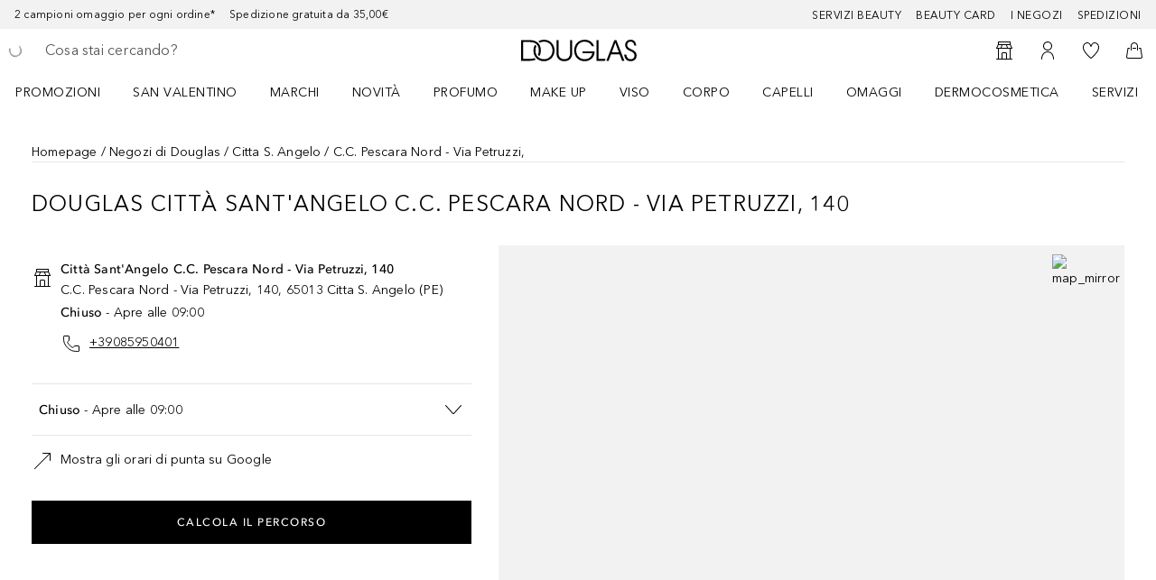

--- FILE ---
content_type: text/javascript; charset=utf-8
request_url: https://www.douglas.it/public/StoreDetailPage.9cf3b0df9aec1807.async.js
body_size: 434
content:
(self.webpackChunkdgl_gui=self.webpackChunkdgl_gui||[]).push([[89516],{8736:(e,a,r)=>{r.r(a),r.d(a,{default:()=>A});var n=r(86070),l=r(43128),t=r(9621),o=r(2990),s=r(46208),d=r(93587),i=r(53256),c=r(67118),m=r(37220),p=r(16400);const u=(0,r(3482).A)({factory:()=>Promise.all([r.e(45023),r.e(70014),r.e(88310),r.e(46535)]).then(r.bind(r,36761)),modules:["StoreDetailTemplate"],name:"shop/client/components/pages/store-finder/store-detail/template/StoreDetailTemplate",webpack:()=>[36761],excluded:!1});var g=r(8128);const A=function(){const e=(0,s.wA)(),a=(0,l.g)(),r=(0,m.A)(),{data:A}=(0,c.A)(async()=>Promise.all([e((0,d.mU)(a.name,r)),e((0,d.Km)(a.name))]),[i._.STORE_DETAIL_PAGE,i._.ACTIONS,a.name,r]),{isLoading:E,data:T,isError:_}=(0,p.bx)({pageType:i.ZE.STORE,clear:!1,code:a.name},[i._.STORE_DETAIL_PAGE,a.name]),b=!(0,t.Im)(T?.errors)||_;return(0,n.jsx)(o.CMSProvider,{page:T,breadcrumbs:A?.[1]?.payload,loading:E,error:b,children:(0,n.jsx)(g.default,{children:(0,n.jsx)(u,{})})})}}}]);

--- FILE ---
content_type: text/javascript; charset=utf-8
request_url: https://www.douglas.it/public/70014.418afc5c9ef9488f.async.js
body_size: 5031
content:
(self.webpackChunkdgl_gui=self.webpackChunkdgl_gui||[]).push([[70014],{70014:(t,e,r)=>{r.d(e,{A:()=>Jt});var n=r(94833),a=r(409);function i(t,e){var r="undefined"!=typeof Symbol&&t[Symbol.iterator]||t["@@iterator"];if(!r){if(Array.isArray(t)||(r=(0,a.A)(t))||e&&t&&"number"==typeof t.length){r&&(t=r);var n=0,i=function(){};return{s:i,n:function(){return n>=t.length?{done:!0}:{done:!1,value:t[n++]}},e:function(t){throw t},f:i}}throw new TypeError("Invalid attempt to iterate non-iterable instance.\nIn order to be iterable, non-array objects must have a [Symbol.iterator]() method.")}var o,u=!0,c=!1;return{s:function(){r=r.call(t)},n:function(){var t=r.next();return u=t.done,t},e:function(t){c=!0,o=t},f:function(){try{u||null==r.return||r.return()}finally{if(c)throw o}}}}var o=r(64392),u=r(49357),c=r(79858);function l(t,e){if(null==t)throw new TypeError("assign requires that input parameter not be null or undefined");for(var r in e)Object.prototype.hasOwnProperty.call(e,r)&&(t[r]=e[r]);return t}var s=r(13229),d=r(17557),f=r(86096),v=r(96537),A=r(85408),h=r(76402),y=r(48664),w=r(68111),p=r(92744),m=r(65654),g=r(92594),k=function(){function t(){(0,p.A)(this,t),(0,g.A)(this,"priority",void 0),(0,g.A)(this,"subPriority",0)}return(0,m.A)(t,[{key:"validate",value:function(t,e){return!0}}]),t}(),T=function(t){(0,y.A)(r,t);var e=(0,w.A)(r);function r(t,n,a,i,o){var u;return(0,p.A)(this,r),(u=e.call(this)).value=t,u.validateValue=n,u.setValue=a,u.priority=i,o&&(u.subPriority=o),u}return(0,m.A)(r,[{key:"validate",value:function(t,e){return this.validateValue(t,this.value,e)}},{key:"set",value:function(t,e,r){return this.setValue(t,e,this.value,r)}}]),r}(k),b=function(t){(0,y.A)(r,t);var e=(0,w.A)(r);function r(){var t;(0,p.A)(this,r);for(var n=arguments.length,a=new Array(n),i=0;i<n;i++)a[i]=arguments[i];return t=e.call.apply(e,[this].concat(a)),(0,g.A)((0,h.A)(t),"priority",10),(0,g.A)((0,h.A)(t),"subPriority",-1),t}return(0,m.A)(r,[{key:"set",value:function(t,e){if(e.timestampIsSet)return t;var r=new Date(0);return r.setFullYear(t.getUTCFullYear(),t.getUTCMonth(),t.getUTCDate()),r.setHours(t.getUTCHours(),t.getUTCMinutes(),t.getUTCSeconds(),t.getUTCMilliseconds()),r}}]),r}(k),x=function(){function t(){(0,p.A)(this,t),(0,g.A)(this,"incompatibleTokens",void 0),(0,g.A)(this,"priority",void 0),(0,g.A)(this,"subPriority",void 0)}return(0,m.A)(t,[{key:"run",value:function(t,e,r,n){var a=this.parse(t,e,r,n);return a?{setter:new T(a.value,this.validate,this.set,this.priority,this.subPriority),rest:a.rest}:null}},{key:"validate",value:function(t,e,r){return!0}}]),t}(),C=function(t){(0,y.A)(r,t);var e=(0,w.A)(r);function r(){var t;(0,p.A)(this,r);for(var n=arguments.length,a=new Array(n),i=0;i<n;i++)a[i]=arguments[i];return t=e.call.apply(e,[this].concat(a)),(0,g.A)((0,h.A)(t),"priority",140),(0,g.A)((0,h.A)(t),"incompatibleTokens",["R","u","t","T"]),t}return(0,m.A)(r,[{key:"parse",value:function(t,e,r){switch(e){case"G":case"GG":case"GGG":return r.era(t,{width:"abbreviated"})||r.era(t,{width:"narrow"});case"GGGGG":return r.era(t,{width:"narrow"});default:return r.era(t,{width:"wide"})||r.era(t,{width:"abbreviated"})||r.era(t,{width:"narrow"})}}},{key:"set",value:function(t,e,r){return e.era=r,t.setUTCFullYear(r,0,1),t.setUTCHours(0,0,0,0),t}}]),r}(x),U=r(93816),D=/^(1[0-2]|0?\d)/,q=/^(3[0-1]|[0-2]?\d)/,M=/^(36[0-6]|3[0-5]\d|[0-2]?\d?\d)/,H=/^(5[0-3]|[0-4]?\d)/,Y=/^(2[0-3]|[0-1]?\d)/,E=/^(2[0-4]|[0-1]?\d)/,N=/^(1[0-1]|0?\d)/,P=/^(1[0-2]|0?\d)/,I=/^[0-5]?\d/,S=/^[0-5]?\d/,L=/^\d/,Q=/^\d{1,2}/,R=/^\d{1,3}/,O=/^\d{1,4}/,B=/^-?\d+/,G=/^-?\d/,X=/^-?\d{1,2}/,F=/^-?\d{1,3}/,W=/^-?\d{1,4}/,K=/^([+-])(\d{2})(\d{2})?|Z/,Z=/^([+-])(\d{2})(\d{2})|Z/,j=/^([+-])(\d{2})(\d{2})((\d{2}))?|Z/,V=/^([+-])(\d{2}):(\d{2})|Z/,$=/^([+-])(\d{2}):(\d{2})(:(\d{2}))?|Z/;function _(t,e){return t?{value:e(t.value),rest:t.rest}:t}function J(t,e){var r=e.match(t);return r?{value:parseInt(r[0],10),rest:e.slice(r[0].length)}:null}function z(t,e){var r=e.match(t);if(!r)return null;if("Z"===r[0])return{value:0,rest:e.slice(1)};var n="+"===r[1]?1:-1,a=r[2]?parseInt(r[2],10):0,i=r[3]?parseInt(r[3],10):0,o=r[5]?parseInt(r[5],10):0;return{value:n*(a*U.s0+i*U.Cg+o*U._m),rest:e.slice(r[0].length)}}function tt(t){return J(B,t)}function et(t,e){switch(t){case 1:return J(L,e);case 2:return J(Q,e);case 3:return J(R,e);case 4:return J(O,e);default:return J(new RegExp("^\\d{1,"+t+"}"),e)}}function rt(t,e){switch(t){case 1:return J(G,e);case 2:return J(X,e);case 3:return J(F,e);case 4:return J(W,e);default:return J(new RegExp("^-?\\d{1,"+t+"}"),e)}}function nt(t){switch(t){case"morning":return 4;case"evening":return 17;case"pm":case"noon":case"afternoon":return 12;default:return 0}}function at(t,e){var r,n=e>0,a=n?e:1-e;if(a<=50)r=t||100;else{var i=a+50;r=t+100*Math.floor(i/100)-(t>=i%100?100:0)}return n?r:1-r}function it(t){return t%400===0||t%4===0&&t%100!==0}var ot=function(t){(0,y.A)(r,t);var e=(0,w.A)(r);function r(){var t;(0,p.A)(this,r);for(var n=arguments.length,a=new Array(n),i=0;i<n;i++)a[i]=arguments[i];return t=e.call.apply(e,[this].concat(a)),(0,g.A)((0,h.A)(t),"priority",130),(0,g.A)((0,h.A)(t),"incompatibleTokens",["Y","R","u","w","I","i","e","c","t","T"]),t}return(0,m.A)(r,[{key:"parse",value:function(t,e,r){var n=function(t){return{year:t,isTwoDigitYear:"yy"===e}};switch(e){case"y":return _(et(4,t),n);case"yo":return _(r.ordinalNumber(t,{unit:"year"}),n);default:return _(et(e.length,t),n)}}},{key:"validate",value:function(t,e){return e.isTwoDigitYear||e.year>0}},{key:"set",value:function(t,e,r){var n=t.getUTCFullYear();if(r.isTwoDigitYear){var a=at(r.year,n);return t.setUTCFullYear(a,0,1),t.setUTCHours(0,0,0,0),t}var i="era"in e&&1!==e.era?1-r.year:r.year;return t.setUTCFullYear(i,0,1),t.setUTCHours(0,0,0,0),t}}]),r}(x),ut=r(5111),ct=r(45325),lt=function(t){(0,y.A)(r,t);var e=(0,w.A)(r);function r(){var t;(0,p.A)(this,r);for(var n=arguments.length,a=new Array(n),i=0;i<n;i++)a[i]=arguments[i];return t=e.call.apply(e,[this].concat(a)),(0,g.A)((0,h.A)(t),"priority",130),(0,g.A)((0,h.A)(t),"incompatibleTokens",["y","R","u","Q","q","M","L","I","d","D","i","t","T"]),t}return(0,m.A)(r,[{key:"parse",value:function(t,e,r){var n=function(t){return{year:t,isTwoDigitYear:"YY"===e}};switch(e){case"Y":return _(et(4,t),n);case"Yo":return _(r.ordinalNumber(t,{unit:"year"}),n);default:return _(et(e.length,t),n)}}},{key:"validate",value:function(t,e){return e.isTwoDigitYear||e.year>0}},{key:"set",value:function(t,e,r,n){var a=(0,ut.A)(t,n);if(r.isTwoDigitYear){var i=at(r.year,a);return t.setUTCFullYear(i,0,n.firstWeekContainsDate),t.setUTCHours(0,0,0,0),(0,ct.A)(t,n)}var o="era"in e&&1!==e.era?1-r.year:r.year;return t.setUTCFullYear(o,0,n.firstWeekContainsDate),t.setUTCHours(0,0,0,0),(0,ct.A)(t,n)}}]),r}(x),st=r(79550),dt=function(t){(0,y.A)(r,t);var e=(0,w.A)(r);function r(){var t;(0,p.A)(this,r);for(var n=arguments.length,a=new Array(n),i=0;i<n;i++)a[i]=arguments[i];return t=e.call.apply(e,[this].concat(a)),(0,g.A)((0,h.A)(t),"priority",130),(0,g.A)((0,h.A)(t),"incompatibleTokens",["G","y","Y","u","Q","q","M","L","w","d","D","e","c","t","T"]),t}return(0,m.A)(r,[{key:"parse",value:function(t,e){return rt("R"===e?4:e.length,t)}},{key:"set",value:function(t,e,r){var n=new Date(0);return n.setUTCFullYear(r,0,4),n.setUTCHours(0,0,0,0),(0,st.A)(n)}}]),r}(x),ft=function(t){(0,y.A)(r,t);var e=(0,w.A)(r);function r(){var t;(0,p.A)(this,r);for(var n=arguments.length,a=new Array(n),i=0;i<n;i++)a[i]=arguments[i];return t=e.call.apply(e,[this].concat(a)),(0,g.A)((0,h.A)(t),"priority",130),(0,g.A)((0,h.A)(t),"incompatibleTokens",["G","y","Y","R","w","I","i","e","c","t","T"]),t}return(0,m.A)(r,[{key:"parse",value:function(t,e){return rt("u"===e?4:e.length,t)}},{key:"set",value:function(t,e,r){return t.setUTCFullYear(r,0,1),t.setUTCHours(0,0,0,0),t}}]),r}(x),vt=function(t){(0,y.A)(r,t);var e=(0,w.A)(r);function r(){var t;(0,p.A)(this,r);for(var n=arguments.length,a=new Array(n),i=0;i<n;i++)a[i]=arguments[i];return t=e.call.apply(e,[this].concat(a)),(0,g.A)((0,h.A)(t),"priority",120),(0,g.A)((0,h.A)(t),"incompatibleTokens",["Y","R","q","M","L","w","I","d","D","i","e","c","t","T"]),t}return(0,m.A)(r,[{key:"parse",value:function(t,e,r){switch(e){case"Q":case"QQ":return et(e.length,t);case"Qo":return r.ordinalNumber(t,{unit:"quarter"});case"QQQ":return r.quarter(t,{width:"abbreviated",context:"formatting"})||r.quarter(t,{width:"narrow",context:"formatting"});case"QQQQQ":return r.quarter(t,{width:"narrow",context:"formatting"});default:return r.quarter(t,{width:"wide",context:"formatting"})||r.quarter(t,{width:"abbreviated",context:"formatting"})||r.quarter(t,{width:"narrow",context:"formatting"})}}},{key:"validate",value:function(t,e){return e>=1&&e<=4}},{key:"set",value:function(t,e,r){return t.setUTCMonth(3*(r-1),1),t.setUTCHours(0,0,0,0),t}}]),r}(x),At=function(t){(0,y.A)(r,t);var e=(0,w.A)(r);function r(){var t;(0,p.A)(this,r);for(var n=arguments.length,a=new Array(n),i=0;i<n;i++)a[i]=arguments[i];return t=e.call.apply(e,[this].concat(a)),(0,g.A)((0,h.A)(t),"priority",120),(0,g.A)((0,h.A)(t),"incompatibleTokens",["Y","R","Q","M","L","w","I","d","D","i","e","c","t","T"]),t}return(0,m.A)(r,[{key:"parse",value:function(t,e,r){switch(e){case"q":case"qq":return et(e.length,t);case"qo":return r.ordinalNumber(t,{unit:"quarter"});case"qqq":return r.quarter(t,{width:"abbreviated",context:"standalone"})||r.quarter(t,{width:"narrow",context:"standalone"});case"qqqqq":return r.quarter(t,{width:"narrow",context:"standalone"});default:return r.quarter(t,{width:"wide",context:"standalone"})||r.quarter(t,{width:"abbreviated",context:"standalone"})||r.quarter(t,{width:"narrow",context:"standalone"})}}},{key:"validate",value:function(t,e){return e>=1&&e<=4}},{key:"set",value:function(t,e,r){return t.setUTCMonth(3*(r-1),1),t.setUTCHours(0,0,0,0),t}}]),r}(x),ht=function(t){(0,y.A)(r,t);var e=(0,w.A)(r);function r(){var t;(0,p.A)(this,r);for(var n=arguments.length,a=new Array(n),i=0;i<n;i++)a[i]=arguments[i];return t=e.call.apply(e,[this].concat(a)),(0,g.A)((0,h.A)(t),"incompatibleTokens",["Y","R","q","Q","L","w","I","D","i","e","c","t","T"]),(0,g.A)((0,h.A)(t),"priority",110),t}return(0,m.A)(r,[{key:"parse",value:function(t,e,r){var n=function(t){return t-1};switch(e){case"M":return _(J(D,t),n);case"MM":return _(et(2,t),n);case"Mo":return _(r.ordinalNumber(t,{unit:"month"}),n);case"MMM":return r.month(t,{width:"abbreviated",context:"formatting"})||r.month(t,{width:"narrow",context:"formatting"});case"MMMMM":return r.month(t,{width:"narrow",context:"formatting"});default:return r.month(t,{width:"wide",context:"formatting"})||r.month(t,{width:"abbreviated",context:"formatting"})||r.month(t,{width:"narrow",context:"formatting"})}}},{key:"validate",value:function(t,e){return e>=0&&e<=11}},{key:"set",value:function(t,e,r){return t.setUTCMonth(r,1),t.setUTCHours(0,0,0,0),t}}]),r}(x),yt=function(t){(0,y.A)(r,t);var e=(0,w.A)(r);function r(){var t;(0,p.A)(this,r);for(var n=arguments.length,a=new Array(n),i=0;i<n;i++)a[i]=arguments[i];return t=e.call.apply(e,[this].concat(a)),(0,g.A)((0,h.A)(t),"priority",110),(0,g.A)((0,h.A)(t),"incompatibleTokens",["Y","R","q","Q","M","w","I","D","i","e","c","t","T"]),t}return(0,m.A)(r,[{key:"parse",value:function(t,e,r){var n=function(t){return t-1};switch(e){case"L":return _(J(D,t),n);case"LL":return _(et(2,t),n);case"Lo":return _(r.ordinalNumber(t,{unit:"month"}),n);case"LLL":return r.month(t,{width:"abbreviated",context:"standalone"})||r.month(t,{width:"narrow",context:"standalone"});case"LLLLL":return r.month(t,{width:"narrow",context:"standalone"});default:return r.month(t,{width:"wide",context:"standalone"})||r.month(t,{width:"abbreviated",context:"standalone"})||r.month(t,{width:"narrow",context:"standalone"})}}},{key:"validate",value:function(t,e){return e>=0&&e<=11}},{key:"set",value:function(t,e,r){return t.setUTCMonth(r,1),t.setUTCHours(0,0,0,0),t}}]),r}(x),wt=r(47147);var pt=function(t){(0,y.A)(r,t);var e=(0,w.A)(r);function r(){var t;(0,p.A)(this,r);for(var n=arguments.length,a=new Array(n),i=0;i<n;i++)a[i]=arguments[i];return t=e.call.apply(e,[this].concat(a)),(0,g.A)((0,h.A)(t),"priority",100),(0,g.A)((0,h.A)(t),"incompatibleTokens",["y","R","u","q","Q","M","L","I","d","D","i","t","T"]),t}return(0,m.A)(r,[{key:"parse",value:function(t,e,r){switch(e){case"w":return J(H,t);case"wo":return r.ordinalNumber(t,{unit:"week"});default:return et(e.length,t)}}},{key:"validate",value:function(t,e){return e>=1&&e<=53}},{key:"set",value:function(t,e,r,n){return(0,ct.A)(function(t,e,r){(0,A.A)(2,arguments);var n=(0,c.A)(t),a=(0,v.A)(e),i=(0,wt.A)(n,r)-a;return n.setUTCDate(n.getUTCDate()-7*i),n}(t,r,n),n)}}]),r}(x),mt=r(45995);var gt=function(t){(0,y.A)(r,t);var e=(0,w.A)(r);function r(){var t;(0,p.A)(this,r);for(var n=arguments.length,a=new Array(n),i=0;i<n;i++)a[i]=arguments[i];return t=e.call.apply(e,[this].concat(a)),(0,g.A)((0,h.A)(t),"priority",100),(0,g.A)((0,h.A)(t),"incompatibleTokens",["y","Y","u","q","Q","M","L","w","d","D","e","c","t","T"]),t}return(0,m.A)(r,[{key:"parse",value:function(t,e,r){switch(e){case"I":return J(H,t);case"Io":return r.ordinalNumber(t,{unit:"week"});default:return et(e.length,t)}}},{key:"validate",value:function(t,e){return e>=1&&e<=53}},{key:"set",value:function(t,e,r){return(0,st.A)(function(t,e){(0,A.A)(2,arguments);var r=(0,c.A)(t),n=(0,v.A)(e),a=(0,mt.A)(r)-n;return r.setUTCDate(r.getUTCDate()-7*a),r}(t,r))}}]),r}(x),kt=[31,28,31,30,31,30,31,31,30,31,30,31],Tt=[31,29,31,30,31,30,31,31,30,31,30,31],bt=function(t){(0,y.A)(r,t);var e=(0,w.A)(r);function r(){var t;(0,p.A)(this,r);for(var n=arguments.length,a=new Array(n),i=0;i<n;i++)a[i]=arguments[i];return t=e.call.apply(e,[this].concat(a)),(0,g.A)((0,h.A)(t),"priority",90),(0,g.A)((0,h.A)(t),"subPriority",1),(0,g.A)((0,h.A)(t),"incompatibleTokens",["Y","R","q","Q","w","I","D","i","e","c","t","T"]),t}return(0,m.A)(r,[{key:"parse",value:function(t,e,r){switch(e){case"d":return J(q,t);case"do":return r.ordinalNumber(t,{unit:"date"});default:return et(e.length,t)}}},{key:"validate",value:function(t,e){var r=it(t.getUTCFullYear()),n=t.getUTCMonth();return r?e>=1&&e<=Tt[n]:e>=1&&e<=kt[n]}},{key:"set",value:function(t,e,r){return t.setUTCDate(r),t.setUTCHours(0,0,0,0),t}}]),r}(x),xt=function(t){(0,y.A)(r,t);var e=(0,w.A)(r);function r(){var t;(0,p.A)(this,r);for(var n=arguments.length,a=new Array(n),i=0;i<n;i++)a[i]=arguments[i];return t=e.call.apply(e,[this].concat(a)),(0,g.A)((0,h.A)(t),"priority",90),(0,g.A)((0,h.A)(t),"subpriority",1),(0,g.A)((0,h.A)(t),"incompatibleTokens",["Y","R","q","Q","M","L","w","I","d","E","i","e","c","t","T"]),t}return(0,m.A)(r,[{key:"parse",value:function(t,e,r){switch(e){case"D":case"DD":return J(M,t);case"Do":return r.ordinalNumber(t,{unit:"date"});default:return et(e.length,t)}}},{key:"validate",value:function(t,e){return it(t.getUTCFullYear())?e>=1&&e<=366:e>=1&&e<=365}},{key:"set",value:function(t,e,r){return t.setUTCMonth(0,r),t.setUTCHours(0,0,0,0),t}}]),r}(x),Ct=r(21061);function Ut(t,e,r){var n,a,i,o,u,l,s,d;(0,A.A)(2,arguments);var f=(0,Ct.q)(),h=(0,v.A)(null!==(n=null!==(a=null!==(i=null!==(o=null===r||void 0===r?void 0:r.weekStartsOn)&&void 0!==o?o:null===r||void 0===r||null===(u=r.locale)||void 0===u||null===(l=u.options)||void 0===l?void 0:l.weekStartsOn)&&void 0!==i?i:f.weekStartsOn)&&void 0!==a?a:null===(s=f.locale)||void 0===s||null===(d=s.options)||void 0===d?void 0:d.weekStartsOn)&&void 0!==n?n:0);if(!(h>=0&&h<=6))throw new RangeError("weekStartsOn must be between 0 and 6 inclusively");var y=(0,c.A)(t),w=(0,v.A)(e),p=((w%7+7)%7<h?7:0)+w-y.getUTCDay();return y.setUTCDate(y.getUTCDate()+p),y}var Dt=function(t){(0,y.A)(r,t);var e=(0,w.A)(r);function r(){var t;(0,p.A)(this,r);for(var n=arguments.length,a=new Array(n),i=0;i<n;i++)a[i]=arguments[i];return t=e.call.apply(e,[this].concat(a)),(0,g.A)((0,h.A)(t),"priority",90),(0,g.A)((0,h.A)(t),"incompatibleTokens",["D","i","e","c","t","T"]),t}return(0,m.A)(r,[{key:"parse",value:function(t,e,r){switch(e){case"E":case"EE":case"EEE":return r.day(t,{width:"abbreviated",context:"formatting"})||r.day(t,{width:"short",context:"formatting"})||r.day(t,{width:"narrow",context:"formatting"});case"EEEEE":return r.day(t,{width:"narrow",context:"formatting"});case"EEEEEE":return r.day(t,{width:"short",context:"formatting"})||r.day(t,{width:"narrow",context:"formatting"});default:return r.day(t,{width:"wide",context:"formatting"})||r.day(t,{width:"abbreviated",context:"formatting"})||r.day(t,{width:"short",context:"formatting"})||r.day(t,{width:"narrow",context:"formatting"})}}},{key:"validate",value:function(t,e){return e>=0&&e<=6}},{key:"set",value:function(t,e,r,n){return(t=Ut(t,r,n)).setUTCHours(0,0,0,0),t}}]),r}(x),qt=function(t){(0,y.A)(r,t);var e=(0,w.A)(r);function r(){var t;(0,p.A)(this,r);for(var n=arguments.length,a=new Array(n),i=0;i<n;i++)a[i]=arguments[i];return t=e.call.apply(e,[this].concat(a)),(0,g.A)((0,h.A)(t),"priority",90),(0,g.A)((0,h.A)(t),"incompatibleTokens",["y","R","u","q","Q","M","L","I","d","D","E","i","c","t","T"]),t}return(0,m.A)(r,[{key:"parse",value:function(t,e,r,n){var a=function(t){var e=7*Math.floor((t-1)/7);return(t+n.weekStartsOn+6)%7+e};switch(e){case"e":case"ee":return _(et(e.length,t),a);case"eo":return _(r.ordinalNumber(t,{unit:"day"}),a);case"eee":return r.day(t,{width:"abbreviated",context:"formatting"})||r.day(t,{width:"short",context:"formatting"})||r.day(t,{width:"narrow",context:"formatting"});case"eeeee":return r.day(t,{width:"narrow",context:"formatting"});case"eeeeee":return r.day(t,{width:"short",context:"formatting"})||r.day(t,{width:"narrow",context:"formatting"});default:return r.day(t,{width:"wide",context:"formatting"})||r.day(t,{width:"abbreviated",context:"formatting"})||r.day(t,{width:"short",context:"formatting"})||r.day(t,{width:"narrow",context:"formatting"})}}},{key:"validate",value:function(t,e){return e>=0&&e<=6}},{key:"set",value:function(t,e,r,n){return(t=Ut(t,r,n)).setUTCHours(0,0,0,0),t}}]),r}(x),Mt=function(t){(0,y.A)(r,t);var e=(0,w.A)(r);function r(){var t;(0,p.A)(this,r);for(var n=arguments.length,a=new Array(n),i=0;i<n;i++)a[i]=arguments[i];return t=e.call.apply(e,[this].concat(a)),(0,g.A)((0,h.A)(t),"priority",90),(0,g.A)((0,h.A)(t),"incompatibleTokens",["y","R","u","q","Q","M","L","I","d","D","E","i","e","t","T"]),t}return(0,m.A)(r,[{key:"parse",value:function(t,e,r,n){var a=function(t){var e=7*Math.floor((t-1)/7);return(t+n.weekStartsOn+6)%7+e};switch(e){case"c":case"cc":return _(et(e.length,t),a);case"co":return _(r.ordinalNumber(t,{unit:"day"}),a);case"ccc":return r.day(t,{width:"abbreviated",context:"standalone"})||r.day(t,{width:"short",context:"standalone"})||r.day(t,{width:"narrow",context:"standalone"});case"ccccc":return r.day(t,{width:"narrow",context:"standalone"});case"cccccc":return r.day(t,{width:"short",context:"standalone"})||r.day(t,{width:"narrow",context:"standalone"});default:return r.day(t,{width:"wide",context:"standalone"})||r.day(t,{width:"abbreviated",context:"standalone"})||r.day(t,{width:"short",context:"standalone"})||r.day(t,{width:"narrow",context:"standalone"})}}},{key:"validate",value:function(t,e){return e>=0&&e<=6}},{key:"set",value:function(t,e,r,n){return(t=Ut(t,r,n)).setUTCHours(0,0,0,0),t}}]),r}(x);var Ht=function(t){(0,y.A)(r,t);var e=(0,w.A)(r);function r(){var t;(0,p.A)(this,r);for(var n=arguments.length,a=new Array(n),i=0;i<n;i++)a[i]=arguments[i];return t=e.call.apply(e,[this].concat(a)),(0,g.A)((0,h.A)(t),"priority",90),(0,g.A)((0,h.A)(t),"incompatibleTokens",["y","Y","u","q","Q","M","L","w","d","D","E","e","c","t","T"]),t}return(0,m.A)(r,[{key:"parse",value:function(t,e,r){var n=function(t){return 0===t?7:t};switch(e){case"i":case"ii":return et(e.length,t);case"io":return r.ordinalNumber(t,{unit:"day"});case"iii":return _(r.day(t,{width:"abbreviated",context:"formatting"})||r.day(t,{width:"short",context:"formatting"})||r.day(t,{width:"narrow",context:"formatting"}),n);case"iiiii":return _(r.day(t,{width:"narrow",context:"formatting"}),n);case"iiiiii":return _(r.day(t,{width:"short",context:"formatting"})||r.day(t,{width:"narrow",context:"formatting"}),n);default:return _(r.day(t,{width:"wide",context:"formatting"})||r.day(t,{width:"abbreviated",context:"formatting"})||r.day(t,{width:"short",context:"formatting"})||r.day(t,{width:"narrow",context:"formatting"}),n)}}},{key:"validate",value:function(t,e){return e>=1&&e<=7}},{key:"set",value:function(t,e,r){return t=function(t,e){(0,A.A)(2,arguments);var r=(0,v.A)(e);r%7===0&&(r-=7);var n=(0,c.A)(t),a=((r%7+7)%7<1?7:0)+r-n.getUTCDay();return n.setUTCDate(n.getUTCDate()+a),n}(t,r),t.setUTCHours(0,0,0,0),t}}]),r}(x),Yt=function(t){(0,y.A)(r,t);var e=(0,w.A)(r);function r(){var t;(0,p.A)(this,r);for(var n=arguments.length,a=new Array(n),i=0;i<n;i++)a[i]=arguments[i];return t=e.call.apply(e,[this].concat(a)),(0,g.A)((0,h.A)(t),"priority",80),(0,g.A)((0,h.A)(t),"incompatibleTokens",["b","B","H","k","t","T"]),t}return(0,m.A)(r,[{key:"parse",value:function(t,e,r){switch(e){case"a":case"aa":case"aaa":return r.dayPeriod(t,{width:"abbreviated",context:"formatting"})||r.dayPeriod(t,{width:"narrow",context:"formatting"});case"aaaaa":return r.dayPeriod(t,{width:"narrow",context:"formatting"});default:return r.dayPeriod(t,{width:"wide",context:"formatting"})||r.dayPeriod(t,{width:"abbreviated",context:"formatting"})||r.dayPeriod(t,{width:"narrow",context:"formatting"})}}},{key:"set",value:function(t,e,r){return t.setUTCHours(nt(r),0,0,0),t}}]),r}(x),Et=function(t){(0,y.A)(r,t);var e=(0,w.A)(r);function r(){var t;(0,p.A)(this,r);for(var n=arguments.length,a=new Array(n),i=0;i<n;i++)a[i]=arguments[i];return t=e.call.apply(e,[this].concat(a)),(0,g.A)((0,h.A)(t),"priority",80),(0,g.A)((0,h.A)(t),"incompatibleTokens",["a","B","H","k","t","T"]),t}return(0,m.A)(r,[{key:"parse",value:function(t,e,r){switch(e){case"b":case"bb":case"bbb":return r.dayPeriod(t,{width:"abbreviated",context:"formatting"})||r.dayPeriod(t,{width:"narrow",context:"formatting"});case"bbbbb":return r.dayPeriod(t,{width:"narrow",context:"formatting"});default:return r.dayPeriod(t,{width:"wide",context:"formatting"})||r.dayPeriod(t,{width:"abbreviated",context:"formatting"})||r.dayPeriod(t,{width:"narrow",context:"formatting"})}}},{key:"set",value:function(t,e,r){return t.setUTCHours(nt(r),0,0,0),t}}]),r}(x),Nt=function(t){(0,y.A)(r,t);var e=(0,w.A)(r);function r(){var t;(0,p.A)(this,r);for(var n=arguments.length,a=new Array(n),i=0;i<n;i++)a[i]=arguments[i];return t=e.call.apply(e,[this].concat(a)),(0,g.A)((0,h.A)(t),"priority",80),(0,g.A)((0,h.A)(t),"incompatibleTokens",["a","b","t","T"]),t}return(0,m.A)(r,[{key:"parse",value:function(t,e,r){switch(e){case"B":case"BB":case"BBB":return r.dayPeriod(t,{width:"abbreviated",context:"formatting"})||r.dayPeriod(t,{width:"narrow",context:"formatting"});case"BBBBB":return r.dayPeriod(t,{width:"narrow",context:"formatting"});default:return r.dayPeriod(t,{width:"wide",context:"formatting"})||r.dayPeriod(t,{width:"abbreviated",context:"formatting"})||r.dayPeriod(t,{width:"narrow",context:"formatting"})}}},{key:"set",value:function(t,e,r){return t.setUTCHours(nt(r),0,0,0),t}}]),r}(x),Pt=function(t){(0,y.A)(r,t);var e=(0,w.A)(r);function r(){var t;(0,p.A)(this,r);for(var n=arguments.length,a=new Array(n),i=0;i<n;i++)a[i]=arguments[i];return t=e.call.apply(e,[this].concat(a)),(0,g.A)((0,h.A)(t),"priority",70),(0,g.A)((0,h.A)(t),"incompatibleTokens",["H","K","k","t","T"]),t}return(0,m.A)(r,[{key:"parse",value:function(t,e,r){switch(e){case"h":return J(P,t);case"ho":return r.ordinalNumber(t,{unit:"hour"});default:return et(e.length,t)}}},{key:"validate",value:function(t,e){return e>=1&&e<=12}},{key:"set",value:function(t,e,r){var n=t.getUTCHours()>=12;return n&&r<12?t.setUTCHours(r+12,0,0,0):n||12!==r?t.setUTCHours(r,0,0,0):t.setUTCHours(0,0,0,0),t}}]),r}(x),It=function(t){(0,y.A)(r,t);var e=(0,w.A)(r);function r(){var t;(0,p.A)(this,r);for(var n=arguments.length,a=new Array(n),i=0;i<n;i++)a[i]=arguments[i];return t=e.call.apply(e,[this].concat(a)),(0,g.A)((0,h.A)(t),"priority",70),(0,g.A)((0,h.A)(t),"incompatibleTokens",["a","b","h","K","k","t","T"]),t}return(0,m.A)(r,[{key:"parse",value:function(t,e,r){switch(e){case"H":return J(Y,t);case"Ho":return r.ordinalNumber(t,{unit:"hour"});default:return et(e.length,t)}}},{key:"validate",value:function(t,e){return e>=0&&e<=23}},{key:"set",value:function(t,e,r){return t.setUTCHours(r,0,0,0),t}}]),r}(x),St=function(t){(0,y.A)(r,t);var e=(0,w.A)(r);function r(){var t;(0,p.A)(this,r);for(var n=arguments.length,a=new Array(n),i=0;i<n;i++)a[i]=arguments[i];return t=e.call.apply(e,[this].concat(a)),(0,g.A)((0,h.A)(t),"priority",70),(0,g.A)((0,h.A)(t),"incompatibleTokens",["h","H","k","t","T"]),t}return(0,m.A)(r,[{key:"parse",value:function(t,e,r){switch(e){case"K":return J(N,t);case"Ko":return r.ordinalNumber(t,{unit:"hour"});default:return et(e.length,t)}}},{key:"validate",value:function(t,e){return e>=0&&e<=11}},{key:"set",value:function(t,e,r){return t.getUTCHours()>=12&&r<12?t.setUTCHours(r+12,0,0,0):t.setUTCHours(r,0,0,0),t}}]),r}(x),Lt=function(t){(0,y.A)(r,t);var e=(0,w.A)(r);function r(){var t;(0,p.A)(this,r);for(var n=arguments.length,a=new Array(n),i=0;i<n;i++)a[i]=arguments[i];return t=e.call.apply(e,[this].concat(a)),(0,g.A)((0,h.A)(t),"priority",70),(0,g.A)((0,h.A)(t),"incompatibleTokens",["a","b","h","H","K","t","T"]),t}return(0,m.A)(r,[{key:"parse",value:function(t,e,r){switch(e){case"k":return J(E,t);case"ko":return r.ordinalNumber(t,{unit:"hour"});default:return et(e.length,t)}}},{key:"validate",value:function(t,e){return e>=1&&e<=24}},{key:"set",value:function(t,e,r){var n=r<=24?r%24:r;return t.setUTCHours(n,0,0,0),t}}]),r}(x),Qt=function(t){(0,y.A)(r,t);var e=(0,w.A)(r);function r(){var t;(0,p.A)(this,r);for(var n=arguments.length,a=new Array(n),i=0;i<n;i++)a[i]=arguments[i];return t=e.call.apply(e,[this].concat(a)),(0,g.A)((0,h.A)(t),"priority",60),(0,g.A)((0,h.A)(t),"incompatibleTokens",["t","T"]),t}return(0,m.A)(r,[{key:"parse",value:function(t,e,r){switch(e){case"m":return J(I,t);case"mo":return r.ordinalNumber(t,{unit:"minute"});default:return et(e.length,t)}}},{key:"validate",value:function(t,e){return e>=0&&e<=59}},{key:"set",value:function(t,e,r){return t.setUTCMinutes(r,0,0),t}}]),r}(x),Rt=function(t){(0,y.A)(r,t);var e=(0,w.A)(r);function r(){var t;(0,p.A)(this,r);for(var n=arguments.length,a=new Array(n),i=0;i<n;i++)a[i]=arguments[i];return t=e.call.apply(e,[this].concat(a)),(0,g.A)((0,h.A)(t),"priority",50),(0,g.A)((0,h.A)(t),"incompatibleTokens",["t","T"]),t}return(0,m.A)(r,[{key:"parse",value:function(t,e,r){switch(e){case"s":return J(S,t);case"so":return r.ordinalNumber(t,{unit:"second"});default:return et(e.length,t)}}},{key:"validate",value:function(t,e){return e>=0&&e<=59}},{key:"set",value:function(t,e,r){return t.setUTCSeconds(r,0),t}}]),r}(x),Ot=function(t){(0,y.A)(r,t);var e=(0,w.A)(r);function r(){var t;(0,p.A)(this,r);for(var n=arguments.length,a=new Array(n),i=0;i<n;i++)a[i]=arguments[i];return t=e.call.apply(e,[this].concat(a)),(0,g.A)((0,h.A)(t),"priority",30),(0,g.A)((0,h.A)(t),"incompatibleTokens",["t","T"]),t}return(0,m.A)(r,[{key:"parse",value:function(t,e){return _(et(e.length,t),function(t){return Math.floor(t*Math.pow(10,3-e.length))})}},{key:"set",value:function(t,e,r){return t.setUTCMilliseconds(r),t}}]),r}(x),Bt=function(t){(0,y.A)(r,t);var e=(0,w.A)(r);function r(){var t;(0,p.A)(this,r);for(var n=arguments.length,a=new Array(n),i=0;i<n;i++)a[i]=arguments[i];return t=e.call.apply(e,[this].concat(a)),(0,g.A)((0,h.A)(t),"priority",10),(0,g.A)((0,h.A)(t),"incompatibleTokens",["t","T","x"]),t}return(0,m.A)(r,[{key:"parse",value:function(t,e){switch(e){case"X":return z(K,t);case"XX":return z(Z,t);case"XXXX":return z(j,t);case"XXXXX":return z($,t);default:return z(V,t)}}},{key:"set",value:function(t,e,r){return e.timestampIsSet?t:new Date(t.getTime()-r)}}]),r}(x),Gt=function(t){(0,y.A)(r,t);var e=(0,w.A)(r);function r(){var t;(0,p.A)(this,r);for(var n=arguments.length,a=new Array(n),i=0;i<n;i++)a[i]=arguments[i];return t=e.call.apply(e,[this].concat(a)),(0,g.A)((0,h.A)(t),"priority",10),(0,g.A)((0,h.A)(t),"incompatibleTokens",["t","T","X"]),t}return(0,m.A)(r,[{key:"parse",value:function(t,e){switch(e){case"x":return z(K,t);case"xx":return z(Z,t);case"xxxx":return z(j,t);case"xxxxx":return z($,t);default:return z(V,t)}}},{key:"set",value:function(t,e,r){return e.timestampIsSet?t:new Date(t.getTime()-r)}}]),r}(x),Xt=function(t){(0,y.A)(r,t);var e=(0,w.A)(r);function r(){var t;(0,p.A)(this,r);for(var n=arguments.length,a=new Array(n),i=0;i<n;i++)a[i]=arguments[i];return t=e.call.apply(e,[this].concat(a)),(0,g.A)((0,h.A)(t),"priority",40),(0,g.A)((0,h.A)(t),"incompatibleTokens","*"),t}return(0,m.A)(r,[{key:"parse",value:function(t){return tt(t)}},{key:"set",value:function(t,e,r){return[new Date(1e3*r),{timestampIsSet:!0}]}}]),r}(x),Ft=function(t){(0,y.A)(r,t);var e=(0,w.A)(r);function r(){var t;(0,p.A)(this,r);for(var n=arguments.length,a=new Array(n),i=0;i<n;i++)a[i]=arguments[i];return t=e.call.apply(e,[this].concat(a)),(0,g.A)((0,h.A)(t),"priority",20),(0,g.A)((0,h.A)(t),"incompatibleTokens","*"),t}return(0,m.A)(r,[{key:"parse",value:function(t){return tt(t)}},{key:"set",value:function(t,e,r){return[new Date(r),{timestampIsSet:!0}]}}]),r}(x),Wt={G:new C,y:new ot,Y:new lt,R:new dt,u:new ft,Q:new vt,q:new At,M:new ht,L:new yt,w:new pt,I:new gt,d:new bt,D:new xt,E:new Dt,e:new qt,c:new Mt,i:new Ht,a:new Yt,b:new Et,B:new Nt,h:new Pt,H:new It,K:new St,k:new Lt,m:new Qt,s:new Rt,S:new Ot,X:new Bt,x:new Gt,t:new Xt,T:new Ft},Kt=/[yYQqMLwIdDecihHKkms]o|(\w)\1*|''|'(''|[^'])+('|$)|./g,Zt=/P+p+|P+|p+|''|'(''|[^'])+('|$)|./g,jt=/^'([^]*?)'?$/,Vt=/''/g,$t=/\S/,_t=/[a-zA-Z]/;function Jt(t,e,r,a){var h,y,w,p,m,g,k,T,x,C,U,D,q,M,H,Y,E,N;(0,A.A)(3,arguments);var P=String(t),I=String(e),S=(0,Ct.q)(),L=null!==(h=null!==(y=null===a||void 0===a?void 0:a.locale)&&void 0!==y?y:S.locale)&&void 0!==h?h:o.A;if(!L.match)throw new RangeError("locale must contain match property");var Q=(0,v.A)(null!==(w=null!==(p=null!==(m=null!==(g=null===a||void 0===a?void 0:a.firstWeekContainsDate)&&void 0!==g?g:null===a||void 0===a||null===(k=a.locale)||void 0===k||null===(T=k.options)||void 0===T?void 0:T.firstWeekContainsDate)&&void 0!==m?m:S.firstWeekContainsDate)&&void 0!==p?p:null===(x=S.locale)||void 0===x||null===(C=x.options)||void 0===C?void 0:C.firstWeekContainsDate)&&void 0!==w?w:1);if(!(Q>=1&&Q<=7))throw new RangeError("firstWeekContainsDate must be between 1 and 7 inclusively");var R=(0,v.A)(null!==(U=null!==(D=null!==(q=null!==(M=null===a||void 0===a?void 0:a.weekStartsOn)&&void 0!==M?M:null===a||void 0===a||null===(H=a.locale)||void 0===H||null===(Y=H.options)||void 0===Y?void 0:Y.weekStartsOn)&&void 0!==q?q:S.weekStartsOn)&&void 0!==D?D:null===(E=S.locale)||void 0===E||null===(N=E.options)||void 0===N?void 0:N.weekStartsOn)&&void 0!==U?U:0);if(!(R>=0&&R<=6))throw new RangeError("weekStartsOn must be between 0 and 6 inclusively");if(""===I)return""===P?(0,c.A)(r):new Date(NaN);var O,B={firstWeekContainsDate:Q,weekStartsOn:R,locale:L},G=[new b],X=I.match(Zt).map(function(t){var e=t[0];return e in s.A?(0,s.A[e])(t,L.formatLong):t}).join("").match(Kt),F=[],W=i(X);try{var K=function(){var e=O.value;null!==a&&void 0!==a&&a.useAdditionalWeekYearTokens||!(0,f.xM)(e)||(0,f.lJ)(e,I,t),null!==a&&void 0!==a&&a.useAdditionalDayOfYearTokens||!(0,f.ef)(e)||(0,f.lJ)(e,I,t);var r=e[0],n=Wt[r];if(n){var i=n.incompatibleTokens;if(Array.isArray(i)){var o=F.find(function(t){return i.includes(t.token)||t.token===r});if(o)throw new RangeError("The format string mustn't contain `".concat(o.fullToken,"` and `").concat(e,"` at the same time"))}else if("*"===n.incompatibleTokens&&F.length>0)throw new RangeError("The format string mustn't contain `".concat(e,"` and any other token at the same time"));F.push({token:r,fullToken:e});var u=n.run(P,e,L.match,B);if(!u)return{v:new Date(NaN)};G.push(u.setter),P=u.rest}else{if(r.match(_t))throw new RangeError("Format string contains an unescaped latin alphabet character `"+r+"`");if("''"===e?e="'":"'"===r&&(e=e.match(jt)[1].replace(Vt,"'")),0!==P.indexOf(e))return{v:new Date(NaN)};P=P.slice(e.length)}};for(W.s();!(O=W.n()).done;){var Z=K();if("object"===(0,n.A)(Z))return Z.v}}catch(rt){W.e(rt)}finally{W.f()}if(P.length>0&&$t.test(P))return new Date(NaN);var j=G.map(function(t){return t.priority}).sort(function(t,e){return e-t}).filter(function(t,e,r){return r.indexOf(t)===e}).map(function(t){return G.filter(function(e){return e.priority===t}).sort(function(t,e){return e.subPriority-t.subPriority})}).map(function(t){return t[0]}),V=(0,c.A)(r);if(isNaN(V.getTime()))return new Date(NaN);var $,_=(0,u.A)(V,(0,d.A)(V)),J={},z=i(j);try{for(z.s();!($=z.n()).done;){var tt=$.value;if(!tt.validate(_,B))return new Date(NaN);var et=tt.set(_,J,B);Array.isArray(et)?(_=et[0],l(J,et[1])):_=et}}catch(rt){z.e(rt)}finally{z.f()}return _}}}]);

--- FILE ---
content_type: text/javascript; charset=utf-8
request_url: https://www.douglas.it/public/13365.d76bc7b8d891ff53.async.js
body_size: 7725
content:
(self.webpackChunkdgl_gui=self.webpackChunkdgl_gui||[]).push([[13365],{77299:(e,o,r)=>{r.d(o,{A:()=>u});var t=r(86070),a=r(2990),n=r(30758),c=r(98603),i=r(71079),l=r(15926),s=r(52684),d=r(23023),f=r.n(d);const u=(0,n.memo)(function(e){const{className:o,price:r,type:n=c.FB.BASE,prefix:d,discountPercentage:u,brandCode:b,dataTestId:p,screenreaderPriceType:g,strikethrough:C}=e,m=(0,a.useTranslate)();if(!r)return null;const P=[c.FB.STRIKETHROUGH,c.FB.LOWEST_STRIKETHROUGH].includes(n)||C,h=(0,s.b)([f()[`${n}`],o]);return(0,t.jsxs)("div",{className:h,"data-testid":p,children:[d&&(0,t.jsx)("span",{"data-testid":"prefix","aria-hidden":!0,children:(0,t.jsx)(i.Ay,{className:f().prefix,code:d})}),(0,t.jsxs)("span",{className:f().priceBlock,children:[(0,t.jsx)("span",{"data-testid":`price-type-${n}`,className:(0,s.b)([f().price,P&&f().priceStrikethrough]),"aria-label":g?(e=>{switch(g){case c.FB.LOWEST:return m("price.lowest.price.screenreader",e);case c.FB.BASE:return m("price.rrp.screenreader",e);case c.FB.CURRENT:return m("price.current.screenreader",e);case c.FB.STORE:return m("price.store.screenreader",e);case c.FB.DISCOUNT:return m("price.discount.screenreader",e);case c.FB.BEFORE_DISCOUNT:return m("price.before.discount.screenreader",e);default:return null}})(r):void 0,children:r}),Boolean(u)&&(0,t.jsx)(l.A,{dataTestId:`price-type-${n}-discount-percentage`,discountPercentage:u,brandCode:b,shouldShowScreenreaderTranslation:Boolean(g)})]})]})})},15926:(e,o,r)=>{r.d(o,{A:()=>i});var t=r(86070),a=r(2990),n=r(91374),c=r(52684);const i=function({discountPercentage:e=0,brandCode:o=null,shouldShowScreenreaderTranslation:r=!1,dataTestId:i}){const l=(0,a.useTranslate)(),s=Math.floor(e);if(!s)return null;const d=(0,c.c)("product-price__discount-percentage",{modifier:{red:!Object.values(n.DH).includes(o)}},!0);return(0,t.jsxs)(t.Fragment,{children:[r&&(0,t.jsx)("span",{"aria-label":l("price.discount.percentage.screenreader",s)}),(0,t.jsx)("span",{"data-testid":i,className:d,"aria-hidden":r,children:` -${s}%`})]})}},62076:(e,o,r)=>{r.d(o,{A:()=>s});var t=r(86070),a=r(2990),n=r(98603),c=r(71079),i=r(31522),l=r.n(i);const s=function(e){const{hideBasePrice:o,className:r,contentUnit:i,baseNumberOfContentUnits:s,price:d,hideContentUnit:f,numberContentUnits:u,contentUnitOfBaseNumberContentUnits:b}=e,p=(0,a.useTranslate)();if(!d||!i||!s||f)return null;const g=n.r5[b]?p(`price.unit.${n.r5[b]}.screenreader`):b,C=n.r5[i]?p(`price.unit.${n.r5[i]}.screenreader`):i,m=p("price.per.content.screenreader",[d?.toString(),s?.toString(),g]),P=`${u} ${C}`,h=n.kO[i]?(0,t.jsx)(c.Ay,{code:`price.unit.${n.kO[i]}`}):i;let w=null;return u&&(w=(0,t.jsx)("span",{className:l().extendedContentUnits,children:o?(0,t.jsxs)("span",{"aria-label":P,children:[u," ",h]}):(0,t.jsxs)("span",{"aria-label":`${P} ${m}`,children:[u," ",h," (",d," / ",s," ",b,")"]})})),u||o||(w=(0,t.jsxs)("span",{className:l().extendedContentUnits,"aria-label":m,children:[d," / ",s," ",b]})),w&&(0,t.jsx)("div",{"data-testid":"price-base-unit",className:r,children:w})}},13365:(e,o,r)=>{r.d(o,{A:()=>$});var t=r(86070),a=r(46208),n=r(56312),c=r(43025),i=r(68970),l=r(11866),s=r(66024),d=r(71079),f=r(87412),u=r(71228),b=r(47711),p=r(98603),g=r(77299);const C=function({discountPercentage:e}){const o=Math.floor(e);return(0,t.jsx)("div",{className:"product-price__discount-percentage","data-testid":"bottom-discount-percentage",children:(0,t.jsx)(d.Ay,{code:"price.discount.percentage.message",params:o})})};var m=r(79834),P=r(59467),h=r.n(P);const w=function(e){const{formattedPrice:o,formattedDiscountPrice:r,pricingConfig:a,originalPriceClassName:n,discountPercentage:i=0,brandCode:l=null,formattedRecommendedRetailValue:s,appearance:d,currentPricePrefix:f,prefixRRP:u,showDiscountColor:b}=e,{allowDiscountOriginalPrice:C,allowDiscountOriginalPriceStrikeThrough:P}=a,w=d===c.m_.MINIMAL||d===c.m_.PRODUCT_TILE,x=d===c.m_.CART_OR_CHECKOUT,D=w&&d===c.m_.PRODUCT_TILE,B=C&&Boolean(s);return(0,t.jsxs)("div",{className:"discounted-price__row",children:[B&&(0,t.jsx)(g.A,{dataTestId:"recommended-retail-price",price:s,type:P?p.FB.STRIKETHROUGH:p.FB.ORIGINAL,className:n,prefix:u,discountPercentage:i,brandCode:l,screenreaderPriceType:p.FB.BASE}),(0,t.jsx)("div",{className:D&&!B?h().storePriceWrapperWithCoupon:"",children:(0,t.jsx)(g.A,{dataTestId:"store-price",price:o,type:p.FB.CURRENT,discountPercentage:i,brandCode:l,screenreaderPriceType:p.FB.BEFORE_DISCOUNT,strikethrough:x})}),!w&&(0,t.jsx)(g.A,{dataTestId:"discounted-price",price:r,type:b?p.FB.DISCOUNT_COLOR:p.FB.DISCOUNT,prefix:f,screenreaderPriceType:p.FB.DISCOUNT}),D&&(0,t.jsx)(m.A,{display:"compact",formattedDiscountPrice:r,showDiscountColor:b})]})};var x=r(2990),D=r(80200),B=r(17760),T=r.n(B);const y=function(){const e=(0,a.d4)(n.vdP),o=(0,x.useTranslate)();return(0,t.jsx)(D.A,{testId:"price-store-info",titleKey:"price.store.info.title",modalName:"price store info",content:function(){return(0,t.jsxs)(t.Fragment,{children:[!e&&(0,t.jsx)(u.A,{titleKey:"price.store.info.title"}),(0,t.jsx)("div",{children:(0,t.jsx)(d.Ay,{escapeHTML:!1,code:"price.store.info.content"})})]})},className:T().icon,ariaLabel:o("price.more.info.screenreader"),shouldStopPropagation:!0})};const N=function({formattedStoreValue:e,className:o}){return(0,t.jsx)(g.A,{type:p.FB.STORE,price:e,className:o,prefix:"price.current.store",screenreaderPriceType:p.FB.STORE})};var O=r(52684),R=r(77134),j=r(87245),L=r.n(j);const M=function(e){const{formattedPrice:o,formattedDiscountPrice:r,pricingConfig:c,isMedicineMarketPlaceProductDE:i,originalPriceClassName:l,discountPriceClassName:s,storePriceClassName:d,storeInfoIconClassName:f,discountPercentage:u=0,brandCode:b=null,flags:C,formattedStoreValue:m,showDiscountColor:P,className:h}=e,x=(0,a.d4)(n.vdP),{allowDiscountOriginalPriceRRP:D,allowCurrentPricePrefix:B,allowDiscountOriginalPrice:T,allowDiscountOriginalPriceStrikeThrough:j,allowShowStorePrice:M,allowThirtyDayLowestPriceFirst:k}=c,S=(0,R.Ds)({allowShowStorePrice:M,formattedStoreValue:m}),U=(0,R.To)({flags:C}),F=(0,R.vf)({allowDiscountOriginalPriceRRP:D,isMedicineMarketPlaceProductDE:i}),A=(0,R.bF)({allowCurrentPricePrefix:B,isMobile:x,displayStorePrice:!U&&S});if(U)return(0,t.jsx)(w,{currentPricePrefix:A,prefixRRP:F,...e});const v=(0,t.jsx)(g.A,{dataTestId:"price-discount",price:r,type:P?p.FB.DISCOUNT_COLOR:p.FB.DISCOUNT,className:s,prefix:A,screenreaderPriceType:p.FB.CURRENT});return(0,t.jsxs)("div",{"data-testid":"discounted-price",className:(0,O.b)(["discounted-price__row",h]),children:[S&&(0,t.jsxs)("div",{className:(0,O.b)([L().storePriceContainer,d]),children:[(0,t.jsx)(N,{formattedStoreValue:m,className:(0,O.b)([L().storePrice,l])}),(0,t.jsx)("div",{children:(0,t.jsx)("div",{className:f,children:(0,t.jsx)(y,{})})})]}),k&&v,T&&!S&&(0,t.jsx)(g.A,{dataTestId:"price-original",price:o,type:j?p.FB.STRIKETHROUGH:p.FB.ORIGINAL,className:l,prefix:F,discountPercentage:u,brandCode:b,screenreaderPriceType:p.FB.BASE}),!k&&v]})};var k=r(30758),S=r(15926),U=r(79824),F=r.n(U);const A=function({price:e,brandCode:o,showDiscountColor:r,allowLowestPriceStrikeThrough:c,showDiscountPercentage:i,allowThirtyDayLowestPriceFirst:s}){const f=(0,k.useId)(),{closeModal:b,openModal:p}=(0,l.h)(`${f}-more-info`),g=(0,a.d4)(n.vdP),C=(0,O.b)([F().redPrice,r&&F().redPriceDiscountColor]),m=(0,O.b)([F().lowestPrice,c&&F().lowestPriceStrikethrough]),P=(0,O.b)([F().content,g&&F().contentMobile]),h=(0,O.b)([F().contentMore,g&&F().contentMoreMobile]);function w(){return b(),!1}function x(){return(0,t.jsxs)(t.Fragment,{children:[!g&&(0,t.jsx)(u.A,{titleKey:"price.info.link"}),(0,t.jsx)("div",{className:h,children:(0,t.jsx)(d.Ay,{escapeHTML:!1,code:"price.info.content.more"})})]})}const D=(0,t.jsxs)("li",{children:[(0,t.jsx)(d.Ay,{code:"price.lowest.price"})," ",(0,t.jsx)("span",{"data-testid":"lowest-price",className:m,children:e.formattedLowestValue}),i&&(0,t.jsx)(S.A,{dataTestId:"lowest-discount-percentage",discountPercentage:e?.lowestPriceDiscountPercentage,brandCode:!r&&o})]}),B=(0,t.jsxs)("li",{children:[(0,t.jsx)(d.Ay,{code:"price.rrp"})," ",(0,t.jsx)("span",{children:e.formattedOriginalValue})]});return(0,t.jsxs)(t.Fragment,{children:[!g&&(0,t.jsx)(u.A,{titleKey:"price.info.title"}),(0,t.jsxs)("div",{className:P,children:[(0,t.jsxs)("ul",{className:F().list,children:[s?D:B,(0,t.jsx)("li",{children:(0,t.jsx)("span",{className:C,"data-testid":"red-price",children:e.formattedValue})}),s?B:D]}),(0,t.jsx)("div",{className:F().descriptionStyleTranslation,children:(0,t.jsx)(d.Ay,{escapeHTML:!1,code:"price.info.content"})}),(0,t.jsx)("div",{role:"button",className:F().link,onClick:function(e){e.stopPropagation(),p({content:x,name:"price more info",onClose:w,bottomSheet:{header:(0,t.jsx)(u.A,{titleKey:"price.info.link",onClose:w})}})},children:(0,t.jsx)(d.Ay,{escapeHTML:!1,code:"price.info.link"})})]})]})};const v=function(e){const{price:o}=e;return o?.lowestValue&&o?.originalValue&&(0,t.jsx)(D.A,{testId:"price-info",titleKey:"price.info.title",modalName:"price info",content:function(){return(0,t.jsx)(A,{...e})},shouldStopPropagation:!0})};var _=r(7994);const I=function({price:e,showDiscountMessage:o=!0,className:r,showDiscountOnCartandCheckout:a,pricingConfig:n,showDiscountColor:c=!1,brandCode:i,renderLowestPrice:l,renderWeeePrice:s,flags:d,appearance:f}){const{formattedStoreValue:u,formattedOriginalValue:b,formattedValue:m,discountPercentage:P}=e||{},{allowThirtyDayLowestPriceFirst:h,allowDiscountOriginalPricePercentage:w,allowLowestPriceStrikeThrough:x,allowPriceInfo:D,allowLowestDiscountPercentage:B}=n,T=(0,R.Ds)({formattedStoreValue:u,allowShowStorePrice:n?.allowShowStorePrice}),y=!b||m===b,N=(0,R.R1)(n.allowDiscountSavingsPercentage,a,o,!!P),j=w&&!a&&o,L=l(x?p.FB.LOWEST_STRIKETHROUGH:p.FB.LOWEST);return(0,t.jsx)("div",{className:(0,O.b)(["product-price",r]),children:(0,t.jsxs)("div",{className:(0,O.b)([!y&&"discounted-price"]),children:[h&&L,y&&!T?(0,t.jsx)(g.A,{price:m,type:c?p.FB.CURRENT_COLOR:p.FB.CURRENT,screenreaderPriceType:p.FB.CURRENT}):(0,t.jsx)(M,{formattedPrice:b,formattedDiscountPrice:m,pricingConfig:n,isMedicineMarketPlaceProductDE:_._,originalPriceClassName:"product-price__original",formattedRecommendedRetailValue:e?.formattedRecommendedRetailValue,discountPercentage:j&&P,brandCode:i,flags:d,appearance:f,showDiscountColor:c,formattedStoreValue:u}),!h&&L,N&&!y&&!T&&(0,t.jsx)(C,{discountPercentage:P}),s&&s(),D&&(0,t.jsx)(v,{price:e,brandCode:i,showDiscountColor:c,allowLowestPriceStrikeThrough:x,showDiscountPercentage:B,allowThirtyDayLowestPriceFirst:h})]})})};var G=r(12705),E=r(62076),V=r(28960),K=r(12153),W=r.n(K);const H=function({contentUnit:e="",numberContentUnits:o,baseNumberContentUnits:r,baseContentPrice:a,contentUnitOfBaseNumberContentUnits:n,hideBasePrice:i,pricingConfig:l,showDiscountColor:s,renderLowestPrice:d,formattedRecommendedRetailValue:f,flags:u,formattedStoreValue:b,formattedOriginalValue:C,formattedValue:m,hideContentUnit:P}){const{allowThirtyDayLowestPriceFirst:h,allowShowStorePrice:w,allowLowestPriceStrikeThrough:x}=l,D=(0,R.Ds)({formattedStoreValue:b,allowShowStorePrice:w}),B=(!C||m===C)&&!D,T=d(x?p.FB.LOWEST_STRIKETHROUGH:p.FB.LOWEST),y=[V.RU,V.mk,V.pP,V.us,V.Vx,V.Zg].some(e=>!0===e);return(0,t.jsxs)(t.Fragment,{children:[(0,t.jsx)("div",{className:W().content,children:(0,t.jsxs)("div",{"data-testid":"price-row",className:(0,G.bL)([W().priceRow,D&&W().priceRowStorePrice,y&&W().priceRowTenant]),children:[h&&T,B?(0,t.jsx)(g.A,{dataTestId:`price-${p.FB.CURRENT}`,price:m,type:s?p.FB.CURRENT_COLOR:p.FB.CURRENT,className:W().priceContainer,screenreaderPriceType:p.FB.CURRENT}):(0,t.jsx)(M,{formattedPrice:C,formattedDiscountPrice:m,pricingConfig:l,isMedicineMarketPlaceProductDE:_._,originalPriceClassName:W().priceContainer,discountPriceClassName:W().priceContainer,storePriceClassName:W().storePriceContainer,storeInfoIconClassName:W().storeInfoIcon,formattedRecommendedRetailValue:f,flags:u,appearance:c.m_.PRODUCT_TILE,showDiscountColor:s,formattedStoreValue:b,className:y?(0,G.bL)(["tenant-container-discount-price",W().discountPriceTenant]):""}),!h&&T]})}),(0,t.jsx)("div",{"data-testid":"base-price-row",className:W().basePriceRow,children:(0,t.jsx)(E.A,{contentUnit:e,baseNumberOfContentUnits:r,contentUnitOfBaseNumberContentUnits:n,price:a?.formattedValue,numberContentUnits:o,hideBasePrice:i,className:W().productPriceBase,hideContentUnit:P})})]})};const $=function({price:e,contentUnit:o="",numberContentUnits:r,baseNumberContentUnits:p,baseContentPrice:g,contentUnitOfBaseNumberContentUnits:C,showDiscountMessage:m=!0,discountColor:P,hideContentUnit:h,appearance:w=c.m_.DEFAULT,hideBasePrice:x,marketplaceProduct:D=!1,backfillProduct:B=!1,isMedicine:T,brandCode:y,showLowestPrice:N=!0,marketplacePartnerId:j,isPdp:L,vendorName:M,className:k,showDiscountOnCartandCheckout:S,weeePrice:U,shouldShowDiscountColor:F,flags:A}){const v=(0,s.A)(i.T.OMNIBUS_NEW_DISPLAY),G=(0,_.R)({marketplaceProduct:D,brandCode:y,isMedicine:T,marketplacePartnerId:j,appearance:w,backfillProduct:B,vendorName:M,price:e,flags:A,isOmnibusNewDisplay:v}),{openModal:E,closeModal:V}=(0,l.h)(),K=(0,a.d4)(n.vdP),W=(0,R.BL)(G.allowThirtyDayLowestPrice,N,w),$=w===c.m_.PRODUCT_TILE,{lowestValue:Y,formattedLowestValue:Z,lowestPriceDiscountPercentage:J,formattedRecommendedRetailValue:q,formattedStoreValue:z,formattedOriginalValue:Q,formattedValue:X}=e||{},ee=F||(0,R.aD)({allowDiscountColor:G.allowDiscountColor,productDiscountColor:P}),oe="eco-participation";function re(e){return(0,t.jsx)(b.A,{showLowestPrice:Y&&W,formattedLowestValue:Z,marketplaceProduct:D,backfillProduct:B,type:e,discountPercentage:G.allowLowestDiscountPercentage&&J,brandCode:!ee&&y})}function te(e){e.stopPropagation(),E({content:()=>(0,t.jsxs)("div",{"data-testid":"eco-participation-modal",children:[!K&&(0,t.jsx)(u.A,{showCloseButton:!0,showTitle:!0,titleKey:"pdp.eco_participation.modal.title"}),(0,t.jsx)("div",{className:(0,O.c)(oe,{element:["modal__body"]},!0),children:(0,t.jsx)(d.Ay,{escapeHTML:!1,code:"pdp.eco-participation.modal.content_info"})})]}),name:"ecoParticipationModal",className:(0,O.c)(oe,{element:["modal"]},!0),bottomSheet:{header:(0,t.jsx)(u.A,{titleKey:"pdp.eco_participation.modal.title",showCloseButton:!0,onClose:V})}})}return $?(0,t.jsx)(H,{renderLowestPrice:re,pricingConfig:G,contentUnit:o,numberContentUnits:r,baseNumberContentUnits:p,baseContentPrice:g,hideBasePrice:x,contentUnitOfBaseNumberContentUnits:C,showDiscountColor:ee,formattedRecommendedRetailValue:q,flags:A,formattedStoreValue:z,formattedOriginalValue:Q,formattedValue:X,hideContentUnit:h}):(0,t.jsx)(I,{renderLowestPrice:re,price:e,pricingConfig:G,className:k,showDiscountColor:ee,showDiscountMessage:m,showDiscountOnCartandCheckout:S,renderWeeePrice:function(){return L&&U?.formattedValue?(0,t.jsxs)("div",{className:(0,O.c)(oe,{element:["text"]},!0),children:[(0,t.jsx)("span",{"data-testid":"eco-participation-quantity",children:(0,t.jsx)(d.Ay,{code:"pdp.eco_participation.quantity",params:U?.formattedValue})}),"\xa0",(0,t.jsx)(f.A,{testId:"eco-participation-info-modal-button",appearance:c.RD.LINK,onClick:te,className:(0,O.c)(oe,{element:["text"]},!0),children:(0,t.jsx)(d.Ay,{code:"pdp.eco_participation.more_info"})})]}):null},brandCode:y,appearance:w,flags:A})}},47711:(e,o,r)=>{r.d(o,{A:()=>c});var t=r(86070),a=r(98603),n=r(77299);const c=function(e){const{showLowestPrice:o=!0,formattedLowestValue:r,type:c=a.FB.LOWEST,discountPercentage:i,brandCode:l}=e;return o?(0,t.jsx)(n.A,{type:c,price:r,prefix:"price.lowest.price",discountPercentage:i,brandCode:l,screenreaderPriceType:a.FB.LOWEST}):null}},79834:(e,o,r)=>{r.d(o,{A:()=>b});var t=r(86070),a=r(2990),n=r(46208),c=r(56312),i=r(80200),l=r(71079),s=r(71228),d=r(52684),f=r(32314),u=r.n(f);const b=function({display:e,formattedDiscountPrice:o,showDiscountColor:r,showMarginOnlineDiscount:f}){const b=(0,a.useTranslate)(),p=(0,n.d4)(c.vdP),g="compact"===e;return(0,t.jsxs)("div",{className:g?u().containerCompact:u().containerFull,"data-testid":"online-coupon-label",children:[!g&&(0,t.jsx)(i.A,{content:function(){return(0,t.jsxs)("div",{"data-testid":"online-coupon-label-modal",children:[!p&&(0,t.jsx)(s.A,{titleKey:"online.coupon.overlay_info.header"}),(0,t.jsx)(l.Ay,{code:"online.coupon.overlay_info.text"})]})},className:u().infoButton,modalName:"OnlineCouponLabelInformation",titleKey:"online.coupon.overlay_info.header",testId:"online-coupon-label-info-button",shouldStopPropagation:!0}),(0,t.jsxs)("div",{className:(0,d.b)([u().innerContainer,g&&u().compact]),children:[(0,t.jsxs)("div",{children:[g?(0,t.jsxs)(t.Fragment,{children:[(0,t.jsx)(l.Ay,{className:u().codeCompact,code:"online.coupon.cart.code"}),(0,t.jsx)("span",{className:u().codeCompact,children:":"})]}):(0,t.jsxs)(t.Fragment,{children:[(0,t.jsx)(l.Ay,{className:u().code,code:"online.coupon.mit_code"}),(0,t.jsx)("span",{className:u().code,children:":"})]}),(0,t.jsx)(l.Ay,{className:(0,d.b)([u().label,!f&&u().labelMarginOnlineDiscount]),code:"account.coupons.buttons.online"})]}),(0,t.jsx)("span",{"aria-label":b("price.discount.screenreader",o)}),(0,t.jsx)("p",{className:(0,d.b)([u().price,r&&u().discountColor]),"aria-hidden":!0,children:o})]})]})}},77134:(e,o,r)=>{r.d(o,{BL:()=>b,Ds:()=>h,R1:()=>u,Sk:()=>f,To:()=>P,Tv:()=>s,Ww:()=>m,aD:()=>p,bF:()=>x,eB:()=>B,go:()=>d,hk:()=>D,vf:()=>w,wQ:()=>g});var t=r(25107),a=r(43025),n=r(98603),c=r(681),i=r(28960),l=r(70931);const s=(e,o,r)=>!!e&&!o&&(i.mk||i.Zg||i.Kn||i.J8||!(0,c.WU)(r)),d=e=>e===n.cx.BUBBLE_PDP||e===n.cx.LABEL_POP,f=()=>C("showLowestPrice grouped in the price details"),u=(e,o,r,t)=>i.mk||i.Zg||i.Kn?e&&r&&t&&o:e&&r&&t,b=(e,o,r)=>C("showLowestPrice grouped in the price details")&&r!==a.m_.MINIMAL?e:e&&o,p=({allowDiscountColor:e,productDiscountColor:o})=>{const r=(0,l.T)(o);return e&&r},g=({priceData:e,flags:o},r,t)=>{const{showFlag:n,flagType:c}=((e,o,r,t)=>{if(i.mk||i.Zg||i.Kn)return{showFlag:e,flagType:null};const n=e&&t?.some(e=>e.code===a.dG.DISCOUNT_FLAG),c=t?.some(e=>e.code===a.dG.COMPUTED_NEW_FLAG),l=n?a.dG.DISCOUNT_FLAG:c?a.dG.COMPUTED_NEW_FLAG:null;return{showFlag:![o,!!r?.discountPercentage,e,n].includes(!1)||c,flagType:l}})(t,r,e,o);if(!n)return{badgeText:null,badgeColor:null};const l=c===a.dG.DISCOUNT_FLAG,s=c===a.dG.COMPUTED_NEW_FLAG,d=o?.find(e=>e.code===a.dG.DISCOUNT_FLAG)?.name?.toUpperCase(),f=o?.find(e=>e.code===a.dG.COMPUTED_NEW_FLAG)?.name?.toUpperCase(),u=l?"red":s?"black":null;return{badgeText:l?i.Db?"%":d:s?f:null,badgeColor:u}},C=e=>{switch(e){case"showLowestPrice grouped in the price details":return i.RU||i.mk||i.Zg||i.Kn||i.us||i.Vx||i.J8||i.gK;case"Discount price current":return i.RU||i.us||i.Vx;default:return!1}};const m=({code:e,isRedPointDiscount:o,allowDiscountColorBubble:r})=>{const t=o?n.YK.discountFlag:n.YK[e];return t!==n.YK.discountFlag||r?t:""};function P({flags:e}){return e?.some(e=>e.code===a.dG.WEB_PRICE)&&t.A.get("app.pricing.allowShowOnlineCoupon")}function h({allowShowStorePrice:e,formattedStoreValue:o}){return Boolean(e&&o)}function w({allowDiscountOriginalPriceRRP:e,isMedicineMarketPlaceProductDE:o}){return e?"price.rrp":o?"price.rrp.medical":""}function x({displayStorePrice:e,allowCurrentPricePrefix:o,isMobile:r}){return e?"price.current.online":o?C("Discount price current")?"price.current":r?"price.current.short":"price.current":""}const D=e=>e===a.m_.PRODUCT_TILE;function B(e){return Boolean(e?.lowestValue&&e.value<e.lowestValue)}},70931:(e,o,r)=>{r.d(o,{T:()=>a,Z:()=>n});var t=r(28960);const a=e=>t.mk||t.Zg||t.Kn||t.J8||e,n=()=>t.yG||t.pP},7994:(e,o,r)=>{r.d(o,{R:()=>m,_:()=>C});var t=r(25107),a=r(46004),n=r(28960),c=r(23738),i=r(43025),l=r(77134);function s(){return t.A.get("app.pricing")}function d(e,o,r,t){let a=s();const n=Math.floor(o?.lowestPriceDiscountPercentage??0),c=r?.some(e=>e.code===i.dG.OFFER),l=t<o?.lowestValue,d=!t&&Boolean(n);return a={...a,allowDiscountOriginalPricePercentage:d,allowLowestDiscountPercentage:d,allowDiscountColor:Boolean(n),allowDiscountBubble:Boolean(n),allowDiscountColorPromoCode:t&&!o?.lowestValue||l},e&&(a={...a,allowDiscountOriginalPrice:!1,allowThirtyDayLowestPrice:Boolean(n),allowDiscountOriginalPricePercentage:!1}),c&&(a={...a,allowThirtyDayLowestPrice:!1,allowDiscountOriginalPrice:!1,allowDiscountColor:!1,allowDiscountBubble:!1}),a}function f({bubblePosition:e,isBlob:o,price:r,appearance:t,isOmnibusNewDisplay:a}){const n=(0,l.hk)(t);let c={...s(),...g({bubblePosition:e,isBlob:o,price:r,appearance:t})};return a&&n&&(c={...c,allowDiscountOriginalPrice:!1,allowThirtyDayLowestPrice:!1}),c}function u({price:e,flags:o}){const r=o?.some(e=>e.code===i.dG.SMALL_PRICE),t=o?.some(e=>e.code===i.dG.WEB_PRICE),a=o?.some(e=>e.code===i.dG.RED_POINT),n=o?.some(e=>e.code===i.dG.COUPON_PROMOTION),c=!e?.lowestValue||e?.lowestValue&&e?.value<e?.lowestValue,l=e?.lowestValue&&e?.value>=e?.lowestValue,d=s();return a&&e?.discountPercentage?{...d,allowDiscountOriginalPrice:!0,allowDiscountBubble:!0}:r||t?{...d,allowDiscountBubble:!1}:a&&!e?.originalValue||!e?.lowestValue&&!e?.originalValue?{...d,allowDiscountColor:!1}:l?{...d,allowDiscountColor:!n}:c?{...d,allowDiscountOriginalPrice:!0,allowDiscountBubblePercentage:!0,allowDiscountBubble:!0,allowDiscountColor:!n||Boolean(e?.originalValue)}:d}function b({bubblePosition:e,isBlob:o,price:r,appearance:t}){return{...s(),...g({bubblePosition:e,isBlob:o,price:r,appearance:t})}}function p({bubblePosition:e,isBlob:o,price:r,appearance:t}){const a=(0,l.hk)(t),n=(0,l.go)(e),c=(0,l.eB)(r),i=Math.floor(r?.lowestPriceDiscountPercentage??0)>=5;return{...s(),allowLowestPriceStrikeThrough:c,allowDiscountColor:c,allowDiscountBubble:i&&(o||n),allowDiscountBubblePercentage:i,allowLowestDiscountPercentage:!a&&i}}function g({bubblePosition:e,isBlob:o,price:r,appearance:t}){const a=(0,l.hk)(t),n=(0,l.go)(e),c=(0,l.eB)(r);return{allowLowestPriceStrikeThrough:c,allowDiscountColor:c,allowDiscountBubble:c&&(o||n),allowLowestDiscountPercentage:!a&&c}}let C=!1;const m=({marketplaceProduct:e,brandCode:o,isMedicine:r,marketplacePartnerId:l,appearance:g,backfillProduct:m,vendorName:P,bubblePosition:h,price:w,isBlob:x,flags:D,isOmnibusNewDisplay:B,discountedPrice:T})=>{const y=t.A.get("app.pricing"),N=(0,c.Nz)(e,m),O=N&&!(w?.originalValue>0),R=a.wh[o];C=N&&r&&n.gK;const j=N&&n.gK&&(a.a5[l]||a.a5[P?.trim()]),L=N&&n.yG;return n.mk?{...f({bubblePosition:h,isBlob:x,price:w,appearance:g,isOmnibusNewDisplay:B}),...a.$z[o]}:n.RU?{...d(N,w,D,T),...a.cN[o]}:n.us||n.Vx?function(e,o,r,t){let a=s();const{value:n,lowestValue:c}=o||{},l=n&&c&&n<c,d=r?.some(e=>e.code===i.dG.OFFER);return a={...a,allowDiscountColor:l,allowDiscountBubble:l,allowDiscountColorPromoCode:t&&!c||t<c,allowLowestPriceStrikeThrough:l},e&&(a={...a,allowDiscountOriginalPrice:!1,allowThirtyDayLowestPrice:l}),d&&(a={...a,allowThirtyDayLowestPrice:!1,allowDiscountOriginalPrice:!1,allowDiscountColor:!1,allowDiscountBubble:!1}),a}(N,w,D,T):n.J8?{...u({price:w,flags:D}),...a.qU[o]}:n.Zg?{...p({bubblePosition:h,isBlob:x,price:w,appearance:g}),...a.GO[o]}:n.Kn?{...b({bubblePosition:h,isBlob:x,price:w,appearance:g}),...a.GO[o]}:R?{...y,...R}:C?{...y,...a.x8}:L?{...y,...a.qF}:j?w?.discountPercentage<15?{...y,...j,...a.Jn}:{...y,...j}:O?{...y,...a.bP}:{...y}}},23023:e=>{e.exports={colorGreyLight5:"#f2f2f2",colorGreyDark50:"#8a8a8a",colorGreyMedium:"#e6e6e6",colorMintBright:"var(--color-brand-bright)",colorMintMedium:"var(--color-brand-medium)",colorBlack:"#000",colorWhite:"#fffffd",colorBrandLight:"var(--color-brand-light)",bgColorLightMint:"#e6f6f4",bgColorLightRose:"#ffebf0",bgColorRed:"#ffebee",bgColorPink:"#fce4ec",bgColorViolet:"#f3e5f5",bgColorPurple:"#ede7f6",bgColorIndigo:"#e8eaf6",bgColorBlue:"#e3f2fd",bgColorBabyBlue:"#e1f5fe",bgColorCyan:"#e0f7fa",bgColorTeal:"#e0f2f1",bgColorGreen:"#e8f5e9",bgColorFreshGreen:"#f1f8e9",bgColorLime:"#f9fbe7",bgColorYellow:"#fffde7",bgColorAmber:"#fff8e1",bgColorOrange:"#fff3e0",bgColorRedOrange:"#fbe9e7",bgColorMakeUp:"#f7f1ed",bgColorBrown:"#efebe9",bgColorGrey:"#f2f2f2",bgColorBlueGrey:"#eceff1",criteoColorGray:"#b3b3b3",criteoColorBlack:"#322b29",criteoColorDarkBrown:"#5e534e",mobileMax:"767px",tabletMax:"1023px",desktopMax:"1279px",largeMax:"1400px",base:"dd16f1e4e1fb8884e541",discount:"f7d7ec62459b7a79504c","discount-color":"b176915435726ae31cd1",discountColor:"b176915435726ae31cd1",current:"bcd5ac28e4eef0f48cd5","current-color":"cb4aa1863df21cdff3c1",currentColor:"cb4aa1863df21cdff3c1",original:"b4556ca7844fc1a38abb",strikethrough:"f93fdf11dcbf9162399e",store:"af6d48edba99dd5e434f","lowest-strikethrough":"b47635b62f9056ea64eb",lowestStrikethrough:"b47635b62f9056ea64eb",lowest:"b0bbf2e44450b95400bc","price-block":"cd3b037212d5b100ef8b",priceBlock:"cd3b037212d5b100ef8b",prefix:"d8762626573dc1b4f32a",price:"cf8cd538b88becf24156","price-strikethrough":"e8f602a7ef60fc87bf5c",priceStrikethrough:"e8f602a7ef60fc87bf5c"}},31522:e=>{e.exports={colorGreyLight5:"#f2f2f2",colorGreyDark50:"#8a8a8a",colorGreyMedium:"#e6e6e6",colorMintBright:"var(--color-brand-bright)",colorMintMedium:"var(--color-brand-medium)",colorBlack:"#000",colorWhite:"#fffffd",colorBrandLight:"var(--color-brand-light)",bgColorLightMint:"#e6f6f4",bgColorLightRose:"#ffebf0",bgColorRed:"#ffebee",bgColorPink:"#fce4ec",bgColorViolet:"#f3e5f5",bgColorPurple:"#ede7f6",bgColorIndigo:"#e8eaf6",bgColorBlue:"#e3f2fd",bgColorBabyBlue:"#e1f5fe",bgColorCyan:"#e0f7fa",bgColorTeal:"#e0f2f1",bgColorGreen:"#e8f5e9",bgColorFreshGreen:"#f1f8e9",bgColorLime:"#f9fbe7",bgColorYellow:"#fffde7",bgColorAmber:"#fff8e1",bgColorOrange:"#fff3e0",bgColorRedOrange:"#fbe9e7",bgColorMakeUp:"#f7f1ed",bgColorBrown:"#efebe9",bgColorGrey:"#f2f2f2",bgColorBlueGrey:"#eceff1",criteoColorGray:"#b3b3b3",criteoColorBlack:"#322b29",criteoColorDarkBrown:"#5e534e",mobileMax:"767px",tabletMax:"1023px",desktopMax:"1279px",largeMax:"1400px","extended-content-units":"e29ddb243819f13d3a4f",extendedContentUnits:"e29ddb243819f13d3a4f"}},59467:e=>{e.exports={storePriceWrapperWithCoupon:"bbe1d1aa6e97ffc7c490"}},87245:e=>{e.exports={mobileMax:"767px",tabletMax:"1023px",desktopMax:"1279px",largeMax:"1400px","store-price-container":"de94a487e3431d5f70a2",storePriceContainer:"de94a487e3431d5f70a2","store-price":"bd17bc2f2e3611939182",storePrice:"bd17bc2f2e3611939182",discountedPriceRow:"bc7c87644119bfd127bc",tenantContainerDiscountPrice:"d0c8f3164f3c837d8f8f"}},32314:e=>{e.exports={mobileMax:"767px",tabletMax:"1023px",desktopMax:"1279px",largeMax:"1400px",container:"bd6b0eb24dcb2894a699","container-full":"aec770f5e520a5889fbe",containerFull:"aec770f5e520a5889fbe","container-compact":"d05929d55c99015312f8",containerCompact:"d05929d55c99015312f8","inner-container":"daa7c3447d2626c2f15a",innerContainer:"daa7c3447d2626c2f15a",compact:"a5a173da88dae005a954",price:"fd2f1553686846050c0d","discount-color":"d57ae648f11d4ac46874",discountColor:"d57ae648f11d4ac46874",code:"d3e4123fdc988a0fe5c8","code-compact":"d0cbdcbd58b634a4595b",codeCompact:"d0cbdcbd58b634a4595b","info-button":"f2989a7114d098c1d1ff",infoButton:"f2989a7114d098c1d1ff",label:"e116f57f3ab70d29334d","label-margin-online-discount":"ed3501ddb987ef537659",labelMarginOnlineDiscount:"ed3501ddb987ef537659"}},79824:e=>{e.exports={mobileMax:"767px",tabletMax:"1023px",desktopMax:"1279px",largeMax:"1400px",colorGreyLight5:"#f2f2f2",colorGreyDark50:"#8a8a8a",colorGreyMedium:"#e6e6e6",colorMintBright:"var(--color-brand-bright)",colorMintMedium:"var(--color-brand-medium)",colorBlack:"#000",colorWhite:"#fffffd",colorBrandLight:"var(--color-brand-light)",bgColorLightMint:"#e6f6f4",bgColorLightRose:"#ffebf0",bgColorRed:"#ffebee",bgColorPink:"#fce4ec",bgColorViolet:"#f3e5f5",bgColorPurple:"#ede7f6",bgColorIndigo:"#e8eaf6",bgColorBlue:"#e3f2fd",bgColorBabyBlue:"#e1f5fe",bgColorCyan:"#e0f7fa",bgColorTeal:"#e0f2f1",bgColorGreen:"#e8f5e9",bgColorFreshGreen:"#f1f8e9",bgColorLime:"#f9fbe7",bgColorYellow:"#fffde7",bgColorAmber:"#fff8e1",bgColorOrange:"#fff3e0",bgColorRedOrange:"#fbe9e7",bgColorMakeUp:"#f7f1ed",bgColorBrown:"#efebe9",bgColorGrey:"#f2f2f2",bgColorBlueGrey:"#eceff1",criteoColorGray:"#b3b3b3",criteoColorBlack:"#322b29",criteoColorDarkBrown:"#5e534e","description-style-translation":"deb60df8565b93f1e427",descriptionStyleTranslation:"deb60df8565b93f1e427",content:"c81e00c08b3a0d4d37a9","content-more":"e87362f12a10456fc110",contentMore:"e87362f12a10456fc110","content--mobile":"aac089cf7688b82dc277",contentMobile:"aac089cf7688b82dc277",list:"ce007a81ce9267056e96","content-more--mobile":"f4132629397839eb2ecc",contentMoreMobile:"f4132629397839eb2ecc",link:"a76e08569f6369286e30","red-price":"a360c9c4c5cc8fd01bc0",redPrice:"a360c9c4c5cc8fd01bc0","red-price--discount-color":"b861a43f5b133c4c4f77",redPriceDiscountColor:"b861a43f5b133c4c4f77","lowest-price--strikethrough":"ddf497746c4a56339533",lowestPriceStrikethrough:"ddf497746c4a56339533"}},17760:e=>{e.exports={icon:"da4ec55d073ffed9a9d2"}},12153:e=>{e.exports={mobileMax:"767px",tabletMax:"1023px",desktopMax:"1279px",largeMax:"1400px",colorGreyLight5:"#f2f2f2",colorGreyDark50:"#8a8a8a",colorGreyMedium:"#e6e6e6",colorMintBright:"var(--color-brand-bright)",colorMintMedium:"var(--color-brand-medium)",colorBlack:"#000",colorWhite:"#fffffd",colorBrandLight:"var(--color-brand-light)",bgColorLightMint:"#e6f6f4",bgColorLightRose:"#ffebf0",bgColorRed:"#ffebee",bgColorPink:"#fce4ec",bgColorViolet:"#f3e5f5",bgColorPurple:"#ede7f6",bgColorIndigo:"#e8eaf6",bgColorBlue:"#e3f2fd",bgColorBabyBlue:"#e1f5fe",bgColorCyan:"#e0f7fa",bgColorTeal:"#e0f2f1",bgColorGreen:"#e8f5e9",bgColorFreshGreen:"#f1f8e9",bgColorLime:"#f9fbe7",bgColorYellow:"#fffde7",bgColorAmber:"#fff8e1",bgColorOrange:"#fff3e0",bgColorRedOrange:"#fbe9e7",bgColorMakeUp:"#f7f1ed",bgColorBrown:"#efebe9",bgColorGrey:"#f2f2f2",bgColorBlueGrey:"#eceff1",criteoColorGray:"#b3b3b3",criteoColorBlack:"#322b29",criteoColorDarkBrown:"#5e534e",content:"faafe35ed74798580e4e","price-row":"e564f494c300ab163952",priceRow:"e564f494c300ab163952","price-row-tenant":"ceaf33a5b057406a48fd",priceRowTenant:"ceaf33a5b057406a48fd",discountPriceTenant:"cc6fa3ee0785a9c24336","price-row-store-price":"a6cafad3254656751b96",priceRowStorePrice:"a6cafad3254656751b96",priceContainer:"aaf6cbb46ac286631674","base-price-row":"a3d29029ebf8e98f4da5",basePriceRow:"a3d29029ebf8e98f4da5","product-price-base":"f6ac26f7af19b2e21768",productPriceBase:"f6ac26f7af19b2e21768","store-price-container":"ddde51e97879865f7193",storePriceContainer:"ddde51e97879865f7193","store-info-icon":"e8bd64ee109fb0a4b647",storeInfoIcon:"e8bd64ee109fb0a4b647"}}}]);

--- FILE ---
content_type: text/javascript; charset=utf-8
request_url: https://www.douglas.it/public/88310.8449bf29025d87bc.async.js
body_size: 6668
content:
(self.webpackChunkdgl_gui=self.webpackChunkdgl_gui||[]).push([[88310],{87752:(e,r,n)=>{n.d(r,{A:()=>a});var t=n(86070),o=n(49824),s=n.n(o);const a=function({address:e}){return(0,t.jsxs)("div",{className:s().address,"data-testid":"store-address",children:[e.line1," ",e.line2,", ",(0,t.jsx)("span",{"aria-label":e.postalCode?.replace(/(\d)/g,"$1 ").trim(),children:e.postalCode})," ",e.town,e.region?.isocodeShort&&` (${e.region.isocodeShort})`]})}},64952:(e,r,n)=>{n.d(r,{A:()=>s});var t=n(86070),o=n(84165);const s=function({formattedDistance:e}){const{isGoogleConsentGiven:r}=(0,o.A)();return r&&"0 km"!==e?.toLocaleLowerCase()?(0,t.jsx)("span",{"data-testid":"store-distance",children:e}):null}},65668:(e,r,n)=>{n.d(r,{A:()=>a});var t=n(86070),o=n(20400),s=n.n(o);const a=function({address:e,children:r,displayName:n}){const o=`${e.town??""} ${e?.supplement??""}`.trim();return(0,t.jsxs)(t.Fragment,{children:[(0,t.jsx)("strong",{"data-testid":"store-name",className:s().storeName,children:n||o}),r&&(0,t.jsx)("div",{children:r})]})}},87525:(e,r,n)=>{n.d(r,{A:()=>a});var t=n(86070),o=n(30758),s=n(98929);const a=(0,o.memo)((0,o.forwardRef)(function(e,r){return(0,t.jsx)(s.A,{...e,ref:r,"aria-hidden":!e?.["aria-label"],role:"img",children:(0,t.jsx)("path",{d:"M4.46224 11.8072C3.44545 9.37434 3.48094 6.93929 3.51815 4.38607C3.51999 4.25992 3.52183 4.13349 3.52355 4.00675C3.52738 3.7244 3.75642 3.5 4.03163 3.5L9.00093 3.5C9.27691 3.5 9.50093 3.72394 9.50093 4.00024V8.38303C9.50093 8.57182 9.39446 8.74421 9.22453 8.82918L8.5754 9.15375C7.90197 9.49046 7.54671 10.3195 7.95552 11.0461C8.34341 11.7354 9.03112 12.7614 10.1512 13.8574C11.311 14.9922 12.3014 15.667 12.9633 16.0463C13.6866 16.4607 14.5084 16.1031 14.8419 15.436L15.1717 14.7764C15.2567 14.6064 15.4291 14.5 15.6178 14.5L20.001 14.5C20.2771 14.5 20.5009 14.7238 20.5009 15L20.5009 20C20.5009 20.2798 20.2725 20.5118 19.9936 20.5164C19.0407 20.5321 17.6734 20.5373 16.2452 20.4114C14.8101 20.2849 13.3494 20.0288 12.1961 19.5397C8.84748 18.1195 5.70701 14.7855 4.46224 11.8072Z",stroke:"currentColor"})})}))},64449:(e,r,n)=>{n.d(r,{A:()=>a});var t=n(86070),o=n(30758),s=n(98929);const a=(0,o.memo)((0,o.forwardRef)(function(e,r){return(0,t.jsxs)(s.A,{...e,ref:r,"aria-hidden":!e?.["aria-label"],role:"img",children:[(0,t.jsx)("rect",{x:"7",y:"9",width:"10",height:"1",rx:"0.5",fill:"currentColor"}),(0,t.jsx)("rect",{x:"7",y:"12",width:"8",height:"1",rx:"0.5",fill:"currentColor"}),(0,t.jsx)("path",{d:"M13 18.5C13.1529 18.4114 13.8229 18 14 18H19C19.5523 18 20 17.5485 20 17V4.98638C20 4.43786 19.5523 3.99319 19 3.99319H5C4.44772 3.99319 4 4.43786 4 4.98638V17C4 17.5485 4.44772 18 5 18H8C8.55228 18 9 18.4515 9 19V20.6381L13 18.5ZM14 19H19C20.1046 19 21 18.097 21 17V4.98638C21 3.88933 20.1046 3 19 3H5C3.89543 3 3 3.88933 3 4.98638V17C3 18.097 3.89543 19 5 19H6.5H8V21.5027C8 21.8859 8.41861 22.1247 8.75194 21.9316L14 19Z",fill:"currentColor",fillRule:"evenodd",clipRule:"evenodd"})]})}))},25318:(e,r,n)=>{n.d(r,{A:()=>a});var t=n(86070),o=n(30758),s=n(98929);const a=(0,o.memo)((0,o.forwardRef)(function(e,r){return(0,t.jsxs)(s.A,{...e,ref:r,"aria-hidden":!e?.["aria-label"],role:"img",children:[(0,t.jsx)("path",{d:"M19 14.3333C19 13.6608 18.3945 13 17.5 13C16.6055 13 16 13.6608 16 14.3333V16.6667C16 17.3392 16.6055 18 17.5 18C18.3945 18 19 17.3392 19 16.6667V14.3333ZM17.5 12C18.8807 12 20 13.0447 20 14.3333V16.6667C20 17.9553 18.8807 19 17.5 19C16.1193 19 15 17.9553 15 16.6667V14.3333C15 13.0447 16.1193 12 17.5 12Z",fill:"currentColor",fillRule:"evenodd",clipRule:"evenodd"}),(0,t.jsx)("path",{d:"M8 14.3333C8 13.6608 7.39453 13 6.5 13C5.60547 13 5 13.6608 5 14.3333V16.6667C5 17.3392 5.60547 18 6.5 18C7.39453 18 8 17.3392 8 16.6667V14.3333ZM6.5 12C7.88071 12 9 13.0447 9 14.3333V16.6667C9 17.9553 7.88071 19 6.5 19C5.11929 19 4 17.9553 4 16.6667V14.3333C4 13.0447 5.11929 12 6.5 12Z",fill:"currentColor",fillRule:"evenodd",clipRule:"evenodd"}),(0,t.jsx)("path",{d:"M5 11V14H4V11C4 8.87827 4.84285 6.84344 6.34315 5.34315C7.84344 3.84285 9.87827 3 12 3C14.1217 3 16.1566 3.84285 17.6569 5.34315C19.1571 6.84344 20 8.87827 20 11V14H19V11C19 9.14348 18.2625 7.36301 16.9497 6.05025C15.637 4.7375 13.8565 4 12 4C10.1435 4 8.36301 4.7375 7.05025 6.05025C5.7375 7.36301 5 9.14348 5 11Z",fill:"currentColor",fillRule:"evenodd",clipRule:"evenodd"}),(0,t.jsx)("path",{d:"M18.5 18C18.7761 18 19 18.2239 19 18.5C19 19.3185 18.5983 19.9037 18.0081 20.2866C17.4461 20.6513 16.7142 20.8358 15.9873 20.9331C14.895 21.0793 14.1523 21.0427 13.2503 21.0161C12.9592 21.0076 12.7036 21 12.5 21C12.2239 21 12 20.7762 12 20.5C12 20.2239 12.2239 20 12.5 20C12.7501 20 13.0404 20.0085 13.3572 20.0178C14.2499 20.0438 14.8524 20.076 15.8546 19.9419C16.529 19.8517 17.0867 19.6925 17.4638 19.4478C17.8128 19.2213 18 18.9315 18 18.5C18 18.2239 18.2239 18 18.5 18Z",fill:"currentColor",fillRule:"evenodd",clipRule:"evenodd"})]})}))},93931:(e,r,n)=>{n.d(r,{A:()=>a});var t=n(86070),o=n(30758),s=n(98929);const a=(0,o.memo)((0,o.forwardRef)(function(e,r){return(0,t.jsxs)(s.A,{...e,ref:r,"aria-hidden":!e?.["aria-label"],role:"img",children:[(0,t.jsx)("path",{d:"M4.73066 6H3L11.1333 11.7258C11.6526 12.0914 12.3474 12.0914 12.8667 11.7258L21 6H19.2693L12.2889 10.9142C12.1158 11.0361 11.8842 11.0361 11.7111 10.9142L4.73066 6Z",fill:"currentColor",fillRule:"evenodd",clipRule:"evenodd"}),(0,t.jsx)("path",{d:"M20.9998 6H3L3.00021 18L21 18L20.9998 6ZM3 5C2.44771 5 1.99999 5.44773 2 6.00002L2.00021 18C2.00022 18.5523 2.44794 19 3.00021 19H21C21.5523 19 22 18.5523 22 18L21.9998 5.99998C21.9998 5.4477 21.5521 5 20.9998 5H3Z",fill:"currentColor",fillRule:"evenodd",clipRule:"evenodd"})]})}))},71708:(e,r,n)=>{n.d(r,{qs:()=>t.A,aZ:()=>o.A});var t=n(87525),o=(n(64449),n(25318),n(93931)),s=n(86070),a=n(30758),d=n(98929);(0,a.memo)((0,a.forwardRef)(function(e,r){return(0,s.jsx)(d.A,{...e,ref:r,"aria-hidden":!e?.["aria-label"],role:"img",children:(0,s.jsx)("path",{d:"M5 4.44987C5 4.16372 5.12259 3.89127 5.33675 3.70147L5.87728 3.22245C7.67451 1.62971 10.3643 1.58434 12.2143 3.11557C13.7853 4.41599 16.0933 4.28517 17.5073 2.81556L18.1397 2.15835C18.4518 1.834 19 2.05491 19 2.50503V11.5516C19 11.8368 18.8782 12.1084 18.6652 12.2982L18.1395 12.7666C16.3318 14.3771 13.6209 14.4324 11.7491 12.8969C10.1879 11.6162 7.91071 11.7254 6.47921 13.1495L6 13.6262V21.5C6 21.7761 5.77614 22 5.5 22C5.22386 22 5 21.7761 5 21.5V4.44987ZM11.5766 3.88591C13.4685 5.45189 16.2108 5.36621 18 3.73109V11.5516L17.4743 12.02C16.0342 13.303 13.8745 13.347 12.3833 12.1238C10.5056 10.5834 7.80201 10.6462 6 12.2292V4.44987L6.54053 3.97085C7.96881 2.70507 10.1065 2.66902 11.5766 3.88591Z",fill:"currentColor",fillRule:"evenodd",clipRule:"evenodd"})})}));(0,a.memo)((0,a.forwardRef)(function(e,r){return(0,s.jsx)(d.A,{...e,ref:r,"aria-hidden":!e?.["aria-label"],role:"img",children:(0,s.jsx)("path",{d:"M3.81371 8.88929C8.59228 5.03935 15.4078 5.03935 20.1863 8.88929C20.4014 9.06253 20.7161 9.02866 20.8894 8.81362C21.0626 8.59859 21.0287 8.28382 20.8137 8.11058C15.6689 3.96558 8.33111 3.96558 3.18633 8.11058C2.97129 8.28382 2.93741 8.59859 3.11066 8.81362C3.28391 9.02866 3.59867 9.06253 3.81371 8.88929ZM6.8205 11.8839C9.81944 9.37953 14.1806 9.37953 17.1795 11.8839C17.3915 12.0609 17.7068 12.0325 17.8838 11.8206C18.0608 11.6086 18.0325 11.2933 17.8205 11.1163C14.4504 8.30206 9.54959 8.30206 6.17953 11.1163C5.96757 11.2933 5.93923 11.6086 6.11623 11.8206C6.29323 12.0325 6.60854 12.0609 6.8205 11.8839ZM12 17C11.4477 17 11 17.4477 11 18C11 18.5523 11.4477 19 12 19C12.5523 19 13 18.5523 13 18C13 17.4477 12.5523 17 12 17ZM14.155 14.8619C12.9486 13.7116 11.0514 13.7116 9.84504 14.8619C9.64519 15.0524 9.3287 15.0449 9.13814 14.845C8.94757 14.6452 8.95511 14.3287 9.15496 14.1381C10.7477 12.6195 13.2523 12.6195 14.845 14.1381C15.0449 14.3287 15.0524 14.6452 14.8619 14.845C14.6713 15.0449 14.3548 15.0524 14.155 14.8619Z",fill:"currentColor",fillRule:"evenodd",clipRule:"evenodd"})})}))},35434:(e,r,n)=>{n.d(r,{A:()=>b});var t=n(86070),o=n(2990),s=n(30758),a=n(46208),d=n(68717),i=n(56312),c=n(43025),l=n(91576),u=n(71079),f=n(96031),C=n(38910),p=n(75168);const m=function({store:e,className:r,children:n}){const o=(0,a.wA)(),{selectedStore:c}=(0,a.d4)(i.cao),l=(0,a.d4)(i.z45);return(0,s.useEffect)(()=>{c&&l&&o((0,d.qNc)())},[c,l]),(0,t.jsxs)("div",{className:r,children:[(0,t.jsx)(p.A,{store:e}),n]})};var h=n(83721),x=n(36654),A=n(91931),g=n(70938),j=n.n(g);const b=function({store:e}){const r=(0,a.wA)(),n=(0,o.useTranslate)(),p=n("srchopt.organization.name"),g=(0,x.sk)(e,p),b=e?.openingHours?.weekDayOpeningList??[],E=e?.openingHours?.specialDayOpeningList??[],{selectedStore:T}=(0,a.d4)(i.cao),N=(0,a.d4)(i.z45);(0,s.useEffect)(()=>{T&&N&&r((0,d.qNc)())},[T,N]);const O=e=>{if(e.closed)return(0,t.jsx)(u.Ay,{code:"store.finder.closed"});if(e.openingTime?.formattedHour&&e.closingTime?.formattedHour){return[e.openingTime?.formattedHour,e.closingTime?.formattedHour].filter(Boolean).join("-")}return null},v=e=>e.startBreakTime?.formattedHour&&e.endBreakTime?.formattedHour?(0,t.jsxs)("span",{"data-testid":"store-details-with-lunch-break",children:[(0,t.jsxs)("span",{children:[e.openingTime.formattedHour,"-",e.startBreakTime.formattedHour,","," "]}),(0,t.jsxs)("span",{children:[e.endBreakTime.formattedHour,"-",e.closingTime.formattedHour]})]}):(0,t.jsxs)(t.Fragment,{children:[e?.openingTime?.formattedHour,"-",e?.closingTime?.formattedHour]}),_=[{id:"Opening hours",header:(0,t.jsx)(h.A,{storeOpeningHours:e?.openingHours,temporaryClosed:e?.temporaryClosed}),content:(()=>{const e=(e=>{const r=(0,A.vQ)();return e.map((n,t)=>e[(t+r)%e.length])})(b);return(0,t.jsxs)("div",{children:[(0,t.jsxs)("table",{className:j().regular,"data-testid":"opening-hours",children:[(0,t.jsx)("caption",{className:j().srOnly,children:(0,t.jsx)(u.Ay,{code:"store.finder.working.hours"})}),(0,t.jsx)("tbody",{children:e.map(e=>(0,t.jsxs)("tr",{children:[(0,t.jsx)("td",{children:e?.weekDayFull}),(0,t.jsx)("td",{children:e?.closed?(0,t.jsx)(u.Ay,{code:"store.finder.closed"}):v(e)})]},e?.weekDayFull))})]}),E.length?(0,t.jsxs)("table",{"data-testid":"special-opening-hours",children:[(0,t.jsx)("caption",{className:j().specialHrsHeadline,children:(0,t.jsx)(u.Ay,{code:"store.finder.special.working.hours"})}),(0,t.jsx)("tbody",{children:E.map(e=>(0,t.jsxs)("tr",{children:[(0,t.jsx)("td",{children:`${e?.weekDay} ${e?.formattedDate}`}),(0,t.jsx)("td",{children:e&&O(e)})]},e?.date))})]}):null]})})()}];return(0,t.jsxs)(m,{store:e,children:[(0,t.jsx)("div",{className:j().openingHrs,"data-testid":"opening-hours-accordion",children:e?.temporaryClosed?(0,t.jsx)(h.A,{storeOpeningHours:e?.openingHours,temporaryClosed:!0}):(0,t.jsx)(C.A,{accordion:!1,panels:_,appearance:c.Rj.STANDARD,grouped:!1,contentStyle:"slot"})}),(0,t.jsxs)("div",{className:j().peakHours,children:[(0,t.jsx)(f.Qq,{className:j().peakHoursIcon}),(0,t.jsx)(l.A,{"aria-label":n("store.detail.peak.hours.new.tab.screenreader"),to:g,external:!0,target:o.UrlTarget.BLANK,className:j().peakHoursLink,children:(0,t.jsx)(u.Ay,{code:"store.details.peak.hours"})})]})]})}},83721:(e,r,n)=>{n.d(r,{A:()=>A});var t=n(86070),o=n(71079),s=n(53856),a=n(91931);function d(e,r){return 60*e+r}function i(e,r){return Object.values(e).some(e=>{const n=new Date(e.date);return n.getDate()===r.getDate()&&n.getMonth()===r.getMonth()})}function c(e){return e.reduce((e,r)=>(e[7===r.dayOfWeek?0:r.dayOfWeek]=r,e),{})}function l(e,r=(0,a.Y5)()){const{weekDayOpeningList:n,specialDayOpeningList:t}=e,o=c(n),l=c(t),u=r.getDay(),f=i(l,r)?l[u]:o[u];let h;return f&&(h=function(e,r){if(e.closed)return;const{closingTime:{hour:n,minute:t,formattedHour:o}}=e,s=d(r.getHours(),r.getMinutes()),a=d(n,t);if(s>=a)return;const{openingTime:{hour:i,minute:c,formattedHour:l}}=e,u=d(i,c);if(s<u)return m(s,u,l);const{startBreakTime:f,endBreakTime:C}=e;if(!f||!C)return p(s,a,o);const h=d(f.hour,f.minute),x=d(C.hour,C.minute),A=f?.formattedHour,g=C?.formattedHour;if(s<h)return p(s,h,A);if(s>=x)return p(s,a,o);return m(s,x,g)}(f,r),h||(h=function(e,r,n){let t,o=0;for(let a=1;a<=7;a++){const d=new Date(n);d.setDate(n.getDate()+a);const c=d.getDay(),l=i(r,d)?r[c]:e[c];if(l&&!l.closed){const e=l.openingTime.formattedHour;if(o){t=C("store.finder.closed.extended",[(0,s.A)(d,"dd.MM.yyyy")],"closed")}else t=C("store.finder.closed.openingNextDay.at",[l.weekDayFull,e],"closed");break}o++}return t}(o,l,r))),h}const u=30;function f({now:e,eventTime:r}){const n=r-e;return n>0&&n<=u}function C(e,r,n){return{code:e,params:r,status:n}}function p(e,r,n){return f({now:e,eventTime:r})?C("store.finder.closing.soon",[n],"soon"):C("store.finder.open.closing.at",[n],"open")}function m(e,r,n){return f({now:e,eventTime:r})?C("store.finder.opening.soon",[n],"soon"):C("store.finder.closed.opening.at",[n],"closed")}var h=n(73142),x=n.n(h);const A=function({storeOpeningHours:e,temporaryClosed:r=!1}){const{weekDayOpeningList:n,specialDayOpeningList:s}=e||{};if(!n||!s)return null;const a=(0,t.jsx)("div",{className:x().wrapper,children:(0,t.jsx)(o.Ay,{escapeHTML:!1,code:"store.finder.temporarily.closed.text"})});if(r)return a;const d=l(e);if(!d)return a;const{code:i,params:c}=d;return(0,t.jsx)("div",{className:x().wrapper,"data-testid":"store-opened-indicator",tabIndex:-1,children:(0,t.jsx)(o.Ay,{escapeHTML:!1,code:i,params:c})})}},75168:(e,r,n)=>{n.d(r,{A:()=>m});var t=n(86070),o=n(87752),s=n(64952),a=n(65668),d=n(71708),i=n(51740),c=n.n(i);const l=function({phone:e}){if(!e)return null;const r=e.replace(/(\d)/g,"$1 ").trim();return(0,t.jsxs)("div",{className:c().phone,"data-testid":"store-phone",children:[(0,t.jsx)(d.qs,{className:c().icon,"aria-hidden":"true"}),(0,t.jsx)("a",{className:c().phoneLink,href:`tel:${e}`,"aria-label":r,children:e})]})};var u=n(95683),f=n(83721),C=n(55780),p=n.n(C);const m=function({store:e}){return(0,t.jsx)("div",{className:p().container,"data-testid":"store-detail-info-card",children:(0,t.jsxs)("div",{className:p().storeDetailCard,tabIndex:0,children:[(0,t.jsx)("div",{className:p().iconContainer,children:(0,t.jsx)(u.A,{"data-testid":"store-finder-icon","aria-hidden":"true"})}),(0,t.jsxs)("div",{"data-testid":"address-details",className:p().details,children:[(0,t.jsxs)("div",{className:p().row,children:[(0,t.jsx)(a.A,{displayName:e?.displayName,address:e?.address}),(0,t.jsx)(s.A,{formattedDistance:e?.formattedDistance})]}),(0,t.jsx)(o.A,{address:e?.address}),(0,t.jsx)(f.A,{storeOpeningHours:e?.openingHours,temporaryClosed:e?.temporaryClosed}),(0,t.jsx)(l,{phone:e?.address?.phone})]})]})})}},66599:(e,r,n)=>{n.d(r,{Ql:()=>x,Uj:()=>C,YM:()=>A,cN:()=>g,h8:()=>p,hI:()=>m,rk:()=>h});var t=n(20800),o=n(53256),s=n(91363),a=n(58417);const d="store",i="treatment",c={DENIED:0,INITIAL:0,BEAUTICIAN_OK:3,DATE_OK:3,TIMESLOT_OK:3,VALIDATION_OK:4,CONFIRMATION_DONE:4},l={[d]:{...c,LOCATION_OK:1,TREATMENT_OK:2},[i]:{...c,TREATMENT_OK:1,LOCATION_OK:2}},u={[d]:["location","treatment","timeslot","validation"],[i]:["treatment","location","timeslot","validation"]},f=(e,r,n,t,s)=>{const a=(e=>({[o.k.BEAUTY_SERVICE_BOOKING_STORE_FINDER]:e?2:1,[o.k.BEAUTY_SERVICE_BOOKING_TREATMENT_PAGE]:e?1:2,[o.k.BEAUTY_SERVICE_BOOKING_TIMESLOT_PAGE]:3,[o.k.BEAUTY_SERVICE_BOOKING_VALIDATION_PAGE]:4}))(s),c=(e=>({0:o.k.BEAUTY_SERVICE_BOOKING_LANDING_PAGE,1:e?o.k.BEAUTY_SERVICE_BOOKING_TREATMENT_PAGE:o.k.BEAUTY_SERVICE_BOOKING_STORE_FINDER,2:e?o.k.BEAUTY_SERVICE_BOOKING_STORE_FINDER:o.k.BEAUTY_SERVICE_BOOKING_TREATMENT_PAGE,3:o.k.BEAUTY_SERVICE_BOOKING_TIMESLOT_PAGE,4:o.k.BEAUTY_SERVICE_BOOKING_VALIDATION_PAGE}))(s),f=s?i:d,C=a[e]??0,p=C>n||l[f][r]>=n,m=C>n&&p?`/${t}${c[n]}`:"",h=p&&!!m,x=u[f][n-1];return{id:x??"",messageCode:`bsb.progress.${x}`,level:n,isComplete:p,isActive:C===n,href:m,hasActiveLink:h}},C=(e,r,n,t)=>(0,a.Hn)(4).map((o,s)=>f(e,r,s+1,n,t)),p=(e,r)=>{const n=Math.floor(e/60),t=e%60;return n?[n&&`${n}${r("global.text.hours_short")}`,t>0&&`${t}`].filter(Boolean).join(" "):`${t} ${r("global.text.minutes_short")}`},m=(e,r,n)=>{const t=(0,s.bt)(new Date(e),r,n);return t.charAt(0).toUpperCase()+t.slice(1)},h=e=>e?"commerceProductCode":"id",x=e=>t.PV.includes(e),A=e=>t.RR.includes(e);function g(e,r){return Boolean(e&&void 0!==r?.features?.serviceBooking)}},36654:(e,r,n)=>{n.d(r,{NE:()=>a,Tu:()=>d,sk:()=>i});var t=n(31305),o=n(26640);const{GOOGLE_MAPS_SEARCH_PLACE_DETAILS:s}=t.Ay;function a(e,r,n){let t=`/${e}${r}`;return t+=n?`/${n}`:`/${o.Ms}`,t}function d(e,r){const n=e.displayName??`${e.address?.town} ${e.address?.supplement}`.trim();return n.startsWith(r)?n:`${r} ${n}`}function i(e,r){const n=e.address?.line2?`+${e.address?.line2}`:"",t=`${r}+${e.address?.line1}${n}+${e.address?.town}+${e.address?.postalCode}`;return`${s}${t}`}},84165:(e,r,n)=>{n.d(r,{A:()=>l});var t=n(30758),o=n(46208),s=n(56312),a=n(53700),d=n(25107),i=n(16989),c=n(62940);function l(){const e=(0,o.d4)(s.f53),r=(0,o.d4)(a.Of),[n,l]=(0,t.useState)(!1),[u,f]=(0,t.useState)(!0);return(0,t.useEffect)(()=>{(0,t.startTransition)(()=>{const e=c.A.checkConsent(d.A.get("app.google.usercentricsTemplateId"));e&&r===i.r.FINISHED&&l(e),f(!1)})},[e,r]),{isGoogleConsentGiven:n,isGoogleConsentPending:u}}},49824:e=>{e.exports={address:"a9256f24ef2f62d3c1c7"}},20400:e=>{e.exports={"store-name":"ac43adb075b595fb75eb",storeName:"ac43adb075b595fb75eb"}},51740:e=>{e.exports={phone:"a176b8bd91a74b0d3c92","phone-link":"a56f49ba1a92b9b76b0b",phoneLink:"a56f49ba1a92b9b76b0b",icon:"dca124cbdc416bd326e1"}},70938:e=>{e.exports={mobileMax:"767px",tabletMax:"1023px",desktopMax:"1279px",largeMax:"1400px","peak-hours":"e537faf2c2ce0c4da020",peakHours:"e537faf2c2ce0c4da020","peak-hours-link":"c178019011c54dd2f3dc",peakHoursLink:"c178019011c54dd2f3dc","peak-hours-icon":"f9a79684c98f0788d2c0",peakHoursIcon:"f9a79684c98f0788d2c0","special-hrs-headline":"a1670664b305e0f5680c",specialHrsHeadline:"a1670664b305e0f5680c",regular:"dd2eef47370424a286ee","rc-collapse":"bd5b0e517507e3a78099",rcCollapse:"bd5b0e517507e3a78099",accordion:"a58b78ae5644dfba4b27",accordion__standard:"d848ce67e9f5fe27f12d",accordionStandard:"d848ce67e9f5fe27f12d","rc-collapse-content-box":"ffd1673488d7e54e02bb",rcCollapseContentBox:"ffd1673488d7e54e02bb","rc-collapse-header":"d924839392f365576c51",rcCollapseHeader:"d924839392f365576c51","sr-only":"ef2354eeae8a6f118d4c",srOnly:"ef2354eeae8a6f118d4c"}},73142:e=>{e.exports={mobileMax:"767px",tabletMax:"1023px",desktopMax:"1279px",largeMax:"1400px",wrapper:"a4f94c451d9d861cc798"}},55780:e=>{e.exports={container:"dc8f66138aa90e635a15","store-detail-card":"a5d3daa8a28455b1f2a1",storeDetailCard:"a5d3daa8a28455b1f2a1",details:"ca4736d66ca5ebc54d75",row:"c45b3294d47dff53a4f5","icon-container":"c1037bf056ec226cbad0",iconContainer:"c1037bf056ec226cbad0"}}}]);

--- FILE ---
content_type: text/javascript; charset=utf-8
request_url: https://www.douglas.it/public/80214.15bfe43f7257bdd6.async.js
body_size: 5497
content:
(self.webpackChunkdgl_gui=self.webpackChunkdgl_gui||[]).push([[80214],{68329:(a,e,s)=>{s.d(e,{A:()=>t});const t=(0,s(3482).A)({factory:()=>Promise.all([s.e(94537),s.e(4030),s.e(41414)]).then(s.bind(s,15296)),modules:["AccountCompletionOverlay"],name:"shop/client/components/molecules/account/completion-overlay/AccountCompletionOverlay",webpack:()=>[15296],excluded:!1})},47188:(a,e,s)=>{s.d(e,{A:()=>R});var t=s(86070),r=s(44780),l=s(2990),n=s(30758),c=s(46208),o=s(18122),d=s(33540),i=s(68970),u=s(21379),A=s(60070),h=s(66024),C=s(1442),p=s(71079),m=s(6282),y=s(70176),_=s(99076),b=s(53063),O=s(37220);const E=function(){const{consents:a}=(0,b.X_)(),e=(0,O.A)(),s=(0,b.hh)(a,e);return s?(0,t.jsx)("div",{className:"social__terms",children:(0,t.jsx)(_.F,{tag:"span",content:s.purpose})}):null};const R=function({signUpCallback:a}){const e=(0,h.A)(i.T.SOCIAL_LOGIN),[s,_]=(0,n.useState)(""),b=(0,l.useTranslate)(),O=(0,c.wA)(),R=(0,A.A)({onSubmitErrorCallback:function(a){_(a?.message),O((0,o.jp)([b(a?.message)]))},signUpCallback:a});return(0,r.Z)(async()=>{if(e){const a=new URLSearchParams(window.location.search),e=a.get("errorCode");e&&await R(null,Number(e),a.get("regToken"))}},[e]),e?(0,t.jsxs)("div",{className:"social-login",children:[(0,t.jsx)(p.Ay,{className:"social-login__headline",code:"social.login.headline.text"}),(0,t.jsx)(m.A,{children:s&&(0,t.jsx)(C.A,{type:d.By.ERROR,message:(0,t.jsx)(p.Ay,{code:s})})}),(0,t.jsx)("div",{className:"social-login__buttons",children:u.eX.map(a=>(0,t.jsx)(y.A,{platform:a,socialLoginCallback:R},a.provider))}),(0,t.jsx)(p.Ay,{className:"social-login__consent",code:"social.login.consent.text"}),(0,t.jsx)(E,{})]}):null}},89588:(a,e,s)=>{s.d(e,{A:()=>B});var t=s(86070),r=s(75642),l=s(2990),n=s(64458),c=s(30758),o=s(46208),d=s(27451),i=s(76321),u=s(56312),A=s(33540),h=s(68970),C=s(11866),p=s(97600),m=s(66024),y=s(1442),_=s(29771),b=s(71079),O=s(6282),E=s(43025),R=s(45882),g=s(93320),N=s(13689),T=s(6433),I=s(37220),x=s(74531),f=s(79308),S=s(87412),v=s(22562),D=s(8138),L=s(17980);const j=function({errors:a,handleBlur:e,handleChange:s,handleSubmit:r,isModal:n,isOnLoginOverlay:c,isSubmitting:o,onCloseModal:d,setFieldTouched:i,setFieldValue:u,touched:A,values:h}){const C=(0,l.useTranslate)(),p=(0,I.A)(),{reCaptchaInstance:m,disabledButton:y,resetReCaptcha:_,handleReCaptchaVerify:O,handleReCaptchaExpired:j}=(0,T.A)(),M=c?"login.save.button":"modal.save",P=(0,t.jsx)(S.A,{appearance:E.RD.SECONDARY,className:"add-physical-card__modal-close-button",onClick:d,type:"button",children:(0,t.jsx)(b.Ay,{code:"account.beauty.card.close.modal"})});return(0,t.jsxs)("form",{className:"add-physical-card__form",noValidate:!0,onSubmit:r,children:[(0,t.jsx)(x.A,{className:`add-physical-card__text-underline-length--${h.cardNumber.length.toString()}`,error:a.cardNumber,id:"cardNumber",name:"cardNumber",onChange:function(a){u("cardNumber",(0,D.xA)(a.target.value)),i("cardNumber")},onFocus:function(){h.cardNumber||u("cardNumber",g.mF+" ")},onPaste:function(a){a.preventDefault(),u("cardNumber",(0,D.xA)(a.clipboardData.getData("Text"))),i("cardNumber")},dataTestId:"beauty-card-numberField",pattern:"\\d{6}\\s\\d{4}\\s\\d{4}\\s\\d{3}",placeholder:C("physical.beauty.card.placeholder.number"),showValidation:20===h.cardNumber.length,touched:A.cardNumber,type:R.N.TELEPHONE,value:h.cardNumber}),(0,t.jsx)("div",{className:"add-physical-card__birthdate",children:(0,t.jsx)(x.A,{className:"add-physical-card__birthdate-field",error:A.dateOfBirth&&a.dateOfBirth,id:"dateOfBirth",inputMaskProps:(0,L.OU)([/\d/,/\d/,".",/\d/,/\d/],"dd/mm"),tooltipOptions:{modalContent:function(){return(0,t.jsx)(f.A,{type:"cards"})},modalType:n?N.q3.SECONDARY_MODAL:N.q3.PRIMARY_MODAL,infoButtonTitleKey:"physical.beauty.card.modal.headline",isNestedModal:!0},name:"dateOfBirth",dataTestId:"beauty-card-dateField",onChange:s,onBlur:e,placeholder:C("form.placeholder.birthdate"),renderHintText:function({setClassName:a}){return(0,t.jsx)(b.Ay,{className:a(),code:"date.hint.day.month"})},required:!0,showValidation:!!h.dateOfBirth.match(/\d{2}\.\d{2}/g),touched:A.dateOfBirth,type:R.N.TELEPHONE,value:h.dateOfBirth,autoComplete:"bday"})}),(0,t.jsx)("div",{"data-testId":"add-beauty-card-recaptcha-modal",children:(0,t.jsx)(v.A,{expiredCallback:j,hl:p,ref:m,size:"normal",verifyCallback:O,resetCallback:_})}),(0,t.jsx)(S.A,{appearance:E.RD.PRIMARY,className:"add-physical-card__"+(n?"modal-button":"button"),disabled:o||y,type:"submit",children:(0,t.jsx)(b.Ay,{code:n?`physical.beauty.card.${M}`:"account.beauty.card.add.card"})}),n&&c&&P]})};var M=s(71228),P=s(83091),w=s(58225),k=s(30074);const U={cardNumber:"",dateOfBirth:""};const B=function({isOnLoginOverlay:a,onSuccessOrClose:e}){const s=(0,o.wA)(),{closeModal:E}=(0,C.h)(),R=(0,l.useTranslate)(),g=(0,o.d4)(u.uuK),N=(0,p.el)(),T=(0,p.pJ)(N),I=(0,o.d4)(u.cPh),x=(0,o.d4)(u.vdP),f=(0,o.d4)((0,u.G4C)(A.bd.CARD_CREATE)),S=(0,o.d4)(u.BAD),v=(0,m.A)(h.T.PHYSICAL_BEAUTY_CARD),[D,L]=(0,c.useState)(!1);(0,c.useEffect)(()=>{I&&T&&!a&&s((0,d.J)(I))},[T,a,I]);const{validateForm:B}=(0,c.useMemo)(()=>{const a=(0,P.bh)(R);return new w.c5((0,w.lu)({messages:a}))},[]);if(S.length&&!e||!g||!T||!v)return null;function G(){a&&e(),E(),s((0,i.L)(A.bd.CARD_CREATE))}const F=(0,t.jsxs)(t.Fragment,{children:[(0,t.jsx)(b.Ay,{className:"add-physical-card__info",code:"physical.beauty.card.login.info"}),(0,t.jsx)("div",{className:"add-physical-card__card-img",children:(0,t.jsx)(_.A,{alt:"green card",src:k})})]}),V=(0,t.jsx)("div",{className:"add-physical-card__errors",children:(0,t.jsx)(y.A,{type:A.By.ERROR,message:(0,t.jsx)(b.Ay,{code:"physical.beauty.card.add.card.error"})})});return D&&!e?(0,t.jsx)(y.A,{className:"add-physical-card__success",type:y.v.SUCCESS,headline:(0,t.jsx)(b.Ay,{code:`physical.beauty.card.${a?"login":"add.card.success"}.headline`}),message:(0,t.jsx)(b.Ay,{code:"physical.beauty.card.add.card.success.description"})}):(0,t.jsx)("div",{className:"add-physical-card",children:(0,t.jsx)("div",{className:"add-physical-card__content",children:(0,t.jsxs)("div",{className:"add-physical-card__content-wrapper",children:[(!x||!e)&&(0,t.jsx)(M.A,{titleKey:`physical.beauty.card.${e?"modal.":""}headline`,onClose:G,showCloseButton:Boolean(e),className:"add-physical-card__modal-header"}),!e&&(0,t.jsx)(b.Ay,{className:"add-physical-card__info",code:"physical.beauty.card.info"}),a&&F,(0,t.jsxs)(O.A,{children:[" ",f&&V]}),(0,t.jsx)(n.l1,{initialValues:U,onSubmit:async function({cardNumber:a,dateOfBirth:t}){const l=a.replace(/ /g,"");if(S.some(({pan:a})=>a===l))return r.V.warn(`Card ${l} already exists!`),E();const{payload:n,status:c}=await s((0,d.x)(l,I,t));return e&&n.data?(e(n),null):(c<400&&L(!0),null)},validate:B,children:function(s){return(0,t.jsx)(j,{...s,isModal:!!e,isOnLoginOverlay:a,onCloseModal:G})}})]})})})}},75515:(a,e,s)=>{s.d(e,{A:()=>j});var t=s(86070),r=s(53729),l=s(2990),n=s(30758),c=s(46208),o=s(68717),d=s(53870),i=s(18122),u=s(56312),A=s(53256),h=s(31305),C=s(33540),p=s(68970),m=s(21379),y=s(80307),_=s(36058),b=s(49607),O=s(11866),E=s(97600),R=s(66024),g=s(47870),N=s(44874),T=s(1442),I=s(97010),x=s(71079),f=s(6282),S=s(89588),v=s(71228),D=s(65180),L=s(55540);const j=(0,n.memo)(function({signUpCallback:a=null,showMedicalDataSubscription:e,isModal:s}){const j=(0,c.wA)(),M=(0,l.useTranslate)(),P=(0,r.zy)(),w=(0,y.V)(),k=(0,b.j)(),{openModal:U,closeModal:B}=(0,O.h)(),{showMDSOverlay:G,getABTestingStatus:F}=(0,N.A)(),{onIncompleteProfileCallback:V,resolveAndCloseModal:H}=(0,g.K)(),Y=(0,c.d4)((0,u.$72)(C.bd.CART_ADD_TO_CART)),K=(0,c.d4)((0,u.$72)(C.AM.LOGIN_FORM)),$=(0,c.d4)((0,u.$72)(C.bd.LOGIN)),X=(0,c.d4)((0,u.rXn)(C.bd.LOGIN)),J=(0,E.el)(),q=(0,E.pJ)(J),z=(0,R.A)(p.T.ADD_PHYSICAL_CARD_LOGIN),Z=P?.pathname?.includes(A.k.CHECKOUT_LOGIN_PAGE),Q=X.some(({errorCode:a})=>[m.Ds.CAPTCHA_REQUIRED,m.Ds.CAPTCHA_REQUIRED_CUSTOM].includes(Number(a))),[W,aa]=(0,n.useState)(""),ea=(0,c.d4)(u.VbU);!function(a){const[e,s]=(0,n.useState)(0);(0,n.useEffect)(()=>{a===m.Ds.INVALID_LOGIN_ID?s(a=>a+1):a===m.Ds.CAPTCHA_REQUIRED&&s(2)},[a]),(0,n.useEffect)(()=>{e>=2&&(0,L.Zc)(h.Ay.GOOGLE_RECAPTCHA_SCRIPT_URL,h.Ay.JS_LIBS.GOOGLE_RECAPTCHA)},[e])}($?.errorCode);const sa=a=>async()=>{const{payload:e}=await j((0,d.KG)({data:{hasSeenPhysicalCardOverlay:!0}}));e.errorCode?(aa(e?.errorMessage),j((0,i.jp)([M(e?.errorMessage)]))):(B(),j((0,o.LK7)(C.bd.CARD_CREATE)),a())},ta=(0,_.v)({onSuccessCallback:async()=>(w?.(),a?a():(await k(),null)),onSubmitErrorCallback:(a,e)=>{aa(a?.message),j((0,i.jp)([M(a?.message)])),e.resetForm()},onIncompleteProfileCallback:V,physicalCardOverlayCallback:a=>!(q&&z&&!a?.data?.hasSeenPhysicalCardOverlay&&!a?.activePhysicalCards)||Z?null:new Promise(a=>U({content:function(){return(0,t.jsx)(S.A,{onSuccessOrClose:sa(a),isOnLoginOverlay:!0})},name:"Add Physical Card",className:"add-physical-card__login-section",onBackdropClick:sa(a),bottomSheet:{header:(0,t.jsx)(v.A,{titleKey:"physical.beauty.card.modal.headline",showCloseButton:!0,onClose:H(a)})},waitForPageTransition:!0})),medicalDataOverlayCallback:async a=>{!e||a?.data?.hasSeenMedicalConsentOverlay||a?.subscriptions?.healthdata?.email?.isSubscribed||(Z?await F(h.Uh.MEDICAL_DATA_SUBSCRIPTION_OVERLAY_A)&&G(h.Ay.MEDICAL_DATA_SUBSCRIPTION_OVERLAY_DELAY):G(h.Ay.MEDICAL_DATA_SUBSCRIPTION_OVERLAY_DELAY))}});return(0,t.jsxs)(t.Fragment,{children:[(0,t.jsxs)(f.A,{children:[ea&&(0,t.jsx)(T.A,{type:T.v.SUCCESS,message:(0,t.jsx)(x.Ay,{code:"login.alert.hasResetPassword"})}),(()=>{if(!function({errorMessage:a,loginFormError:e,loginError:s,isModal:t,addToCartError:r}){return!!(a||e||s)||!(!t||!r)}({errorMessage:W,loginFormError:K,loginError:$,isModal:s,addToCartError:Y}))return null;const a=!$&&W&&{type:C.By.ERROR,messageCode:W};return(0,t.jsx)(I.A,{list:[K,a,s&&Y,!W&&$]})})()]}),(0,t.jsx)(D.A,{onSubmit:ta,isModal:s,hasCaptchaRequiredError:Q})]})})},36058:(a,e,s)=>{s.d(e,{v:()=>I});var t=s(53729),r=s(9621),l=s(2990),n=s(46208),c=s(53870),o=s(76321),d=s(18122),i=s(56312),u=s(53256),A=s(5194),h=s(31305),C=s(33540),p=s(68970),m=s(21379),y=s(45134),_=s(4717),b=s(66024),O=s(53063),E=s(37220);var R=s(6831),g=s(68842),N=s(51972),T=s(68957);function I({onIncompleteProfileCallback:a,onSubmitErrorCallback:e,onSuccessCallback:s,onRequiredTFACallback:I,physicalCardOverlayCallback:x,medicalDataOverlayCallback:f}={}){const S=(0,n.wA)(),v=(0,l.useTranslate)(),D=(0,E.A)(),L=(0,n.d4)(i.gG8),{pathname:j}=(0,t.zy)(),M=(0,n.d4)(i.bKl),P=j.includes(u.k.CHECKOUT_LOGIN_PAGE),w=j.includes(u.k.CREATOR_LOGIN_PAGE),{schema:k,consents:U}=(0,O.X_)(),B=(0,O.YP)(k),G=(0,O.xD)(U),F=(0,O.CR)(U),{isCaptchaValidationRuleEnabled:V}=function(){const a=(0,b.A)(p.T.ENABLE_RBA_RULES),e=(0,b.A)(p.T.ENABLE_ENFORCE_CAPTCHA);return{isCaptchaValidationRuleEnabled:a&&e}}(),H=(0,b.A)(p.T.CREATOR_LOGIN);return async function(t,l){try{const{email:e,password:l,captchaResponse:i,rememberMe:u}=t??{};let p;S((0,o.L)(C.bd.LOGIN)),S((0,o.L)(C.AM.LOGIN_FORM)),S((0,c.vu)(!1)),u&&S((0,c.C2)(e));const{clientContext:b,captchaResponseParam:O,realIP:E}=await async function(a){const e=M?.xRealIP||M?.xOriginalForwardedFor||await g.A.getRealIp(),s=await N.A.get(h.Ay.DISABLE_RBA_PW),t=((0,r.Im)(s)||"true"!==s)&&e&&V?{clientContext:{clientIP:e}}:{},l=V?{captchaResponse:a}:{};return{clientContext:t,captchaResponseParam:l,realIP:e}}(i),j=async()=>S((0,c.gP)({email:e,password:l,mergeCarts:!P,cartGuid:L,...b,...O}));if(p=await j(),p.status!==y.xt.CODE_200&&(n=p.payload,n?.errorCode!==m.Ds.ACCOUNTS_LINKED&&n?.errorCode!==m.Ds.ACCOUNT_PENDING))return await(async(a,e,s)=>{if([m.Ds.ACCOUNT_PENDING_TFA_REGISTRATION,m.Ds.ACCOUNT_PENDING_TFA_VERIFICATION].includes(+a.errorCode))try{await(I?.(a,e,s))}catch(t){throw new Error(t)}S((0,d.jp)([v(a?.errors?.[0]?.messageCode)]))})(p?.payload,e,E),null;(0,T.dY)(p.payload,F,B,D,w&&G,w&&H)||(await(a?.(p.payload)),p=await j());return await R.a.notifyLogin({cdcUID:p.payload.uid,gjwt:await N.A.get(h.Ay.GIGYA_JWT),email:e,password:l,customerType:A.DX.RETURNING_CUSTOMER}),await R.a.adjustTrackEvent(_.GL.LOGIN),S((0,c.UU)(A.DX.RETURNING_CUSTOMER)),await R.a.saveCredentials(e,l),x?.(p.payload),f?.(p.payload),s?.(),p}catch(i){return e?.(new Error(i),l),null}var n}}},6433:(a,e,s)=>{s.d(e,{A:()=>n});var t=s(30758),r=s(31305),l=s(55540);const n=function(){const[a,e]=(0,t.useState)(""),[s,n]=(0,t.useState)(!1),c=(0,t.useRef)(null);return(0,t.useEffect)(()=>{(0,l.Zc)(r.Ay.GOOGLE_RECAPTCHA_SCRIPT_URL,r.Ay.JS_LIBS.GOOGLE_RECAPTCHA)},[]),{resetReCaptcha:(0,t.useCallback)(()=>{e(""),n(!1),c?.current?.reset()},[c]),handleReCaptchaVerify:(0,t.useCallback)(a=>{a&&e(a),n(!1)},[]),handleReCaptchaExpired:(0,t.useCallback)(()=>n(!0),[]),captchaResponse:a,isReCaptchaExpired:s,reCaptchaInstance:c,disabledButton:!a||s}}},47870:(a,e,s)=>{s.d(e,{K:()=>n});var t=s(86070),r=s(11866),l=s(68329);const n=()=>{const{openModal:a,closeModal:e}=(0,r.h)(),s=(a,s=!1)=>async()=>{s&&e(),a()},n=a=>()=>{e(),a()};return{onIncompleteProfileCallback:e=>new Promise((r,c)=>a({content:function(){return(0,t.jsx)(l.A,{gigyaUser:e,isSocialLogin:!1,onModalClose:s(c,!0),onComplete:n(r)})},name:"Account Completion",className:"account-completion-overlay",bottomSheet:{disableClose:!0},onClose:s(c,!0)})),resolveAndCloseModal:n,rejectAndCloseModal:s}}},44874:(a,e,s)=>{s.d(e,{A:()=>b});var t=s(86070),r=s(30758),l=s(46208),n=s(53870),c=s(56312),o=s(31305),d=s(68970),i=s(21379),u=s(11866),A=s(66024),h=s(71228),C=s(3482),p=s(85727),m=s(8522),y=s(28979);const _=(0,C.A)({factory:()=>s.e(33281).then(s.bind(s,56523)),modules:["MedicalDataSubscriptionOverlay"],name:"shop/client/components/molecules/medical-data-subscription-overlay/MedicalDataSubscriptionOverlay",webpack:()=>[56523]});function b(){const{openModal:a,closeModal:e}=(0,u.h)("MedicalOverlay"),s=(0,l.wA)(),C=(0,A.A)(d.T.MEDICAL_DATA_SUBSCRIPTION),b=(0,l.d4)((0,c.XAf)(i.jz.HEALTH_DATA)),O=(0,l.d4)(c.yHR),E=(a,t)=>{a?(s((0,n.KG)({subscriptions:(0,y.M)(i.jz.HEALTH_DATA,!0)})),e()):e(),t?.(a)};return{showMDSOverlay:(0,r.useCallback)(async(e=0,r)=>{!C||O||b?r?.(!C||b):(async(e,r)=>{const l=()=>E(!1,e),c=()=>E(!0,e),o={content:()=>(0,t.jsx)(_,{onCloseModal:l,onAccept:c}),name:"MedicalOverlay",className:"medical-data-subscription",onClose:l,bottomSheet:{header:(0,t.jsx)(h.A,{titleKey:"medical.data.subcription.overlay.title",onClose:l})}};setTimeout(()=>{a(o)},r),s((0,n.KG)({data:{hasSeenMedicalConsentOverlay:!0}}))})(r,e)},[b]),getABTestingStatus:async a=>{const e=(0,p.Vv)(),s=await(e?m.A.cookies:m.A).get(o.Uh.MEDICAL_DATA_SUBSCRIPTION_OVERLAY);return!s&&a===(e?o.Uh.MEDICAL_DATA_SUBSCRIPTION_OVERLAY_B:o.Uh.MEDICAL_DATA_SUBSCRIPTION_OVERLAY_A)||!!s&&s===a}}}},8138:(a,e,s)=>{s.d(e,{ZM:()=>l,xA:()=>r});s(33540);var t=s(93320);const r=a=>a.startsWith(t.mF)?11===a.length||16===a.length?a:a.length>20?a.substring(0,a.length-1):a.replace(/[^\dA-Z]/g,"").replace(/(600884)/g,"$1 ").replace(/(600884 \d{4})/g,"$1 ").replace(/(600884 \d{4} \d{4})/g,"$1 "):t.mF,l=a=>`${a.substring(0,10)}XXXX${a.substring(14)}`},30074:(a,e,s)=>{a.exports=s.p+"new_douglas_beauty_card_estandar.dcf731a4c56917cd.webp"}}]);

--- FILE ---
content_type: application/x-javascript;charset=utf-8
request_url: https://adtd.douglas.it/id?d_visid_ver=5.2.0&d_fieldgroup=A&mcorgid=CE025F3E56F292177F000101%40AdobeOrg&mid=13488626800972831399207738306549508501&ts=1769907158121
body_size: -42
content:
{"mid":"13488626800972831399207738306549508501"}

--- FILE ---
content_type: text/javascript; charset=utf-8
request_url: https://www.douglas.it/public/32837.fa12780208fb29e3.async.js
body_size: 8571
content:
(self.webpackChunkdgl_gui=self.webpackChunkdgl_gui||[]).push([[32837],{74975:(e,n,a)=>{a.d(n,{A:()=>j});var s=a(86070),i=a(30758),t=a(62331),o=a(31305),l=a(44869),r=a(29571),c=a(71079),d=a(36005),p=a(28960),u=a(52684),m=a(17980),h=a(67800);const f=(0,p.Fw)();function x(e){return"undefined"!==typeof e?.pickupAddressId}const j=(0,i.memo)(function({className:e,address:n,showAddressTypeHeadline:a=!1,showParcelTypeHeadline:i=!1,showCompanyInfo:p=!0}){if(!n)return null;const j=e=>p?(0,s.jsxs)(s.Fragment,{children:[e.companyName&&(0,s.jsx)("span",{children:e.companyName}),A(e.companyVAT)]}):null,A=e=>e?f===l.b1.DOUGLAS_PL?(0,s.jsx)("span",{children:(0,t.conformToMask)(e,m.d4?.mask,void 0).conformedValue}):e:null,y=n.pickupAddressDeliveryServiceClientId,g=n.country?.isocode.toLowerCase()===l.oW.AT;return(0,s.jsxs)("address",{className:(0,u.b)(["address",e]),children:[x(n)?(0,s.jsxs)(s.Fragment,{children:[i?n.typeHeadline&&(0,s.jsx)(r.Ay,{className:"address__headline",weight:r.vJ.BOLD,type:r.mz.H3,children:n.typeHeadline}):n.headline&&(0,s.jsx)("span",{className:"address__headline",children:n.headline}),n.pickupAddressName&&(0,s.jsx)("span",{children:n.pickupAddressName})]}):(0,s.jsxs)(s.Fragment,{children:[a?(0,s.jsx)(r.Ay,{className:"address__headline",weight:r.vJ.BOLD,type:r.mz.H3,children:(0,s.jsx)(c.Ay,{code:n.billingAddress?"address.billing.type.title":"address.desired.title"})}):null,j(n)]}),(0,s.jsxs)("span",{children:[n.firstName," ",n.lastName]}),!!y&&(0,s.jsxs)(s.Fragment,{children:[(0,s.jsx)(c.Ay,{code:"form.placeholder.parcel.serviceClientId"})," ",y]}),(0,s.jsxs)("span",{children:[n.line1," ",n.line2]}),n.appartment||n.building?g?(0,s.jsxs)("span",{children:[n.building," ",n.appartment]}):(0,s.jsxs)("span",{children:[n.appartment," ",n.building]}):null,n.supplement&&(0,s.jsx)("span",{children:n.supplement}),(0,s.jsxs)("span",{children:[n.postalCode," ",n.town]}),!x(n)&&(0,s.jsx)("span",{children:n.country?.name}),x&&(0,s.jsx)(d.A,{parcelPickupOpeningDays:(0,h.jp)(n?.backendToken)?.openingDays||o.Ay.EMPTY_ARRAY})]})})},36005:(e,n,a)=>{a.d(n,{A:()=>c});var s=a(86070),i=a(30758),t=a(71079),o=a(67800),l=a(73685),r=a.n(l);const c=(0,i.memo)(function({parcelPickupOpeningDays:e}){const n=(0,o.gP)(e);if(!n.length)return null;const a=n.map((e,n)=>(0,s.jsx)("p",{className:r().openingHoursGroup,children:e.formattedValue},n));return(0,s.jsxs)("div",{className:r().openingHours,children:[(0,s.jsx)("div",{children:(0,s.jsx)(t.Ay,{code:"parcelpickup.openinghours.title"})}),a]})})},26053:(e,n,a)=>{a.d(n,{A:()=>o});var s=a(86070),i=a(30758),t=a(23507);const o=(0,i.memo)((0,i.forwardRef)(function(e,n){return(0,s.jsx)(t.A,{...e,ref:n,"aria-hidden":!e?.["aria-label"],role:"img",children:(0,s.jsx)("path",{d:"M1 6C1 5.72386 1.22386 5.5 1.5 5.5H10.5C10.7761 5.5 11 5.72386 11 6C11 6.27614 10.7761 6.5 10.5 6.5H1.5C1.22386 6.5 1 6.27614 1 6Z",fill:"currentColor",fillRule:"evenodd",clipRule:"evenodd"})})}))},92743:(e,n,a)=>{a.d(n,{A:()=>r});var s=a(86070),i=a(15943),t=a(52684),o=a(61015),l=a.n(o);const r=function({children:e,isColumn:n,isInactive:a,...o}){const r=n?i.Ay:"div";return(0,s.jsx)(r,{className:(0,t.b)([l().dropdowns,a&&l().dropdownsInactive]),...o,children:e})}},18363:(e,n,a)=>{a.d(n,{Ay:()=>D});var s=a(86070),i=a(53729),t=a(30758),o=a(46208),l=a(56312),r=a(68970),c=a(75909),d=a(138),p=a(66024),u=a(5227),m=a(43025),h=a(47908),f=a(51295),x=a(1442),j=a(80200),A=a(71079),y=a(53684),g=a(18081),v=a(65324),_=a(6282),N=a(87412),b=a(52684),C=a(62800),I=a.n(C);const k=({indicatorType:e=c.Li.SUCCESS,hasInstantDeliveryInfo:n=!1,hasSamplesInfo:a=!1,messageCode:i,samplesAvailable:t=!1,showInstantDeliveryInfo:d=!1,showAlertInfo:u=!1})=>{const{openAddressValidationOverlay:C}=(0,f.$)(),k=(0,p.A)(r.T.INSTANT_DELIVERY),w=(0,o.d4)(l.jDU),T=(0,h.A)();function P(){C(T(w))}const D=t?(0,s.jsxs)("div",{className:(0,b.b)(["finder-tile__additional-info--line",I().samplesInfo]),children:[(0,s.jsx)("div",{className:"finder-tile__additional-info-icon-wrapper",children:(0,s.jsx)(y.A,{className:"finder-tile--icon finder-tile__additional-info-icon"})}),(0,s.jsx)(A.Ay,{code:"clickandcollectexpress.overlay.shop.tile.samples.available"})]}):(0,s.jsxs)(s.Fragment,{children:[(0,s.jsx)(_.A,{children:u&&(0,s.jsx)("div",{className:"finder-tile__additional-info--line",children:(0,s.jsx)(x.A,{type:x.v.INFO,message:(0,s.jsx)(A.Ay,{code:"remove.samples.express.checkout"})})})}),!u&&(0,s.jsxs)("div",{className:(0,b.b)(["finder-tile__additional-info--line",I().samplesInfo]),children:[(0,s.jsx)("div",{className:"finder-tile__additional-info-icon-wrapper",children:(0,s.jsx)(g.A,{className:"finder-tile--icon finder-tile__additional-info-icon"})}),(0,s.jsx)("span",{children:(0,s.jsx)(A.Ay,{code:"clickandcollectexpress.overlay.shop.tile.nosamples.available"})})]})]});return(0,s.jsxs)(s.Fragment,{children:[(0,s.jsxs)("div",{className:"finder-tile__additional-info--line "+(e===c.Li.ERROR?"finder-tile__additional-info--not-available":""),children:[(0,s.jsx)("div",{className:"finder-tile__additional-info-icon-wrapper",children:(0,s.jsx)(v.A,{color:e,className:"finder-tile__additional-info-icon"})}),(0,s.jsx)(A.Ay,{code:i}),(0,s.jsx)(j.A,{allowStack:!0,showHeaderDesktop:!0,content:function(){return(0,s.jsx)("div",{className:"pickup__store-modal",children:(0,s.jsx)("div",{className:I().pickupStoreModalContent,children:(0,s.jsx)(A.Ay,{code:"clickandcollect.modal.content"})})})},className:(0,b.b)(["pickup__icon--info",I().infoButton]),modalName:"StorePickupInfoModal",titleKey:"clickandcollect.modal.title"})]}),k&&n&&d?(0,s.jsxs)("div",{className:"finder-tile__additional-info--line",children:[(0,s.jsx)("div",{className:"finder-tile__additional-info-icon-wrapper",children:(0,s.jsx)(v.A,{color:c.Li.SUCCESS,className:"finder-tile__additional-info-icon finder-tile__additional-info-icon"})}),(0,s.jsxs)("div",{children:[(0,s.jsx)("span",{children:(0,s.jsx)(A.Ay,{code:"clickandcollectexpress.overlay.availability.instant.delivery"})}),(0,s.jsx)(N.A,{testId:"finder-availabityInfo-link",className:"finder-availabityInfo-link",appearance:m.RD.LINK,onClick:P,children:(0,s.jsx)(A.Ay,{code:"instant.delivery.box.check.address"})})]})]}):null,a&&D]})};var w=a(23738),T=a(91931),P=a(16683);const D=(0,t.memo)(function({store:e,showInstantDeliveryInfo:n,hasSamplesInfo:a=!0,showAlertInfo:t}){const m=(0,p.A)(r.T.CLICK_AND_COLLECT_GREEN_COLOR),h=(0,i.zy)(),f=(0,d.A)(),x=(0,o.d4)(l.jDU),j=(0,o.d4)(l.SqN),A=(0,P.Mb)(h.pathname)&&f,y=A&&(0,w.GO)(x),{successIndicator:g,warnIndicator:v}=(0,T.qO)(e,y),_=!A&&e.isInstantDelivery;return"undefined"===typeof e.isClickAndCollect&&"undefined"===typeof e.isClickAndCollectExpress?null:j?g?(0,s.jsx)(k,{hasInstantDeliveryInfo:_,messageCode:"clickandcollectexpress.overlay.availability.express.store",hasSamplesInfo:a,showInstantDeliveryInfo:n,showAlertInfo:t}):v?(0,s.jsx)(k,{indicatorType:m?c.Li.SUCCESS:c.Li.WARNING,hasInstantDeliveryInfo:_,messageCode:"clickandcollectexpress.overlay.availability.not.express",hasSamplesInfo:a,samplesAvailable:!0}):(0,s.jsx)(k,{indicatorType:c.Li.ERROR,messageCode:"clickandcollectexpress.overlay.availability.not.available"}):(0,s.jsxs)(s.Fragment,{children:[(0,s.jsx)(u.A,{width:"100%",height:"36px",styles:{marginBottom:"10px"}}),(0,s.jsx)(u.A,{width:"100%",height:"36px",styles:{marginBottom:"17px"}})]})})},51300:(e,n,a)=>{a.d(n,{A:()=>A});var s=a(86070),i=a(30758),t=a(46208),o=a(56312),l=a(43025),r=a(31305),c=a(71079),d=a(36005),p=a(38910),u=a(18363),m=a(43967),h=a(43120),f=a(52684),x=a(58417),j=a(91931);const A=(0,i.memo)(function({className:e,storeOrParcel:n,appearance:a=l.lV.LISTING,withPickupHeadline:A,withAdditionalInfo:y,withDistance:g=!0,isInstantPickup:v,showInstantDeliveryInfo:_,showClickAndCollectHeadline:N,noBoldInfoLine:b=!1,openingHoursSmall:C}){const I=(0,t.d4)(o.vdP),k=(0,f.c)("finder-info__line",{modifier:{bold:!b&&[l.lV.LISTING,l.lV.SELECTED,l.lV.CLICK_AND_COLLECT_EXPRESS].includes(a)}},!0),w=(0,i.useMemo)(()=>{const{weekDayOpeningList:e,specialDayOpeningList:i}=n?.openingHours||{},t=e?.filter(e=>!e.closed);if(!n||!e?.length||!t?.length)return null;const o=(0,j.Ak)(t).map(e=>{const n=(0,f.c)("finder-info__line",{modifier:{small:C}},!0);return(0,s.jsx)("span",{className:n,children:e},e)});if(a!==l.lV.LISTING)return(0,s.jsx)("div",{className:"finder-info__opening-hours",children:o});let r=null;(0,x.Im)(i)||(r=(0,s.jsxs)(s.Fragment,{children:[(0,s.jsx)(c.Ay,{className:`${k} finder-info__special-hours`,code:"store.finder.special.working.hours"}),(0,s.jsx)(m.A,{specialHours:i})]}));const d=[{id:"hours",header:(0,s.jsx)(c.Ay,{code:"store.finder.working.hours"}),content:(0,s.jsxs)(s.Fragment,{children:[o,r]})}];return(0,s.jsx)(p.A,{className:"finder-info__accordion",appearance:l.Rj.SIMPLE,panels:d})},[n?.openingHours,a]),T=e=>e?.supplement&&!e?.keywordId?(0,s.jsx)("span",{className:k,children:e.supplement}):null,P=(0,i.useMemo)(()=>{if(!n)return null;const e=n.address,i=(0,s.jsxs)(s.Fragment,{children:[n.formattedDistance&&g&&(0,s.jsxs)("span",{className:"finder-info__line finder-info__line--bold",children:[(0,s.jsx)(c.Ay,{code:"store.distance.roughly"})," ",n.formattedDistance]}),(0,s.jsxs)("span",{className:k,children:[e?.line1," ",e?.line2,", ",e?.postalCode," ",e?.town]})]}),t=!!n.displayName&&(0,s.jsx)("span",{className:k,children:n.displayName});switch(a){case l.lV.SELECTED_PARCEL:return(0,s.jsxs)(s.Fragment,{children:[t,T(e),(0,s.jsxs)("span",{className:k,children:[e?.line1," ",e?.line2]}),(0,s.jsxs)("span",{className:k,children:[e?.postalCode," ",e?.town]})]});case l.lV.SELECTED:return(0,s.jsxs)(s.Fragment,{children:[A&&(0,s.jsx)(c.Ay,{className:"finder-info__store-headline",code:N?"cart.clickandcollect.entity.modal.title":"store.address.pickup.headline"}),v&&(0,s.jsx)(u.Ay,{store:n,showInstantDeliveryInfo:_,hasSamplesInfo:!1}),t,T(e),(0,s.jsxs)("span",{className:k,children:[e?.line1," ",e?.line2,", ",e?.postalCode," ",e?.town]})]});case l.lV.CLICK_AND_COLLECT_EXPRESS:return i;case l.lV.CLICK_AND_COLLECT_EXPRESS_SELECTED:return(0,s.jsxs)(s.Fragment,{children:[(0,s.jsx)("div",{className:"finder-info__store-headline",children:(0,s.jsx)(c.Ay,{code:"clickandcollectexpress.overlay.shop.tile.selected.title"})}),i]});default:return(0,s.jsxs)(s.Fragment,{children:[(0,s.jsxs)("span",{className:"finder-info__line finder-info__line--bold",children:[(0,s.jsx)(c.Ay,{code:"store.distance.roughly"})," ",n?.formattedDistance]}),(0,j.PO)(n?.id,n?.provider)&&(0,s.jsx)("span",{className:k,children:(0,s.jsx)(c.Ay,{code:"store.finder.postoffice.pudoposte.label"})}),t,T(e),(0,s.jsxs)("span",{className:k,children:[e?.line1," ",e?.line2]}),(0,s.jsxs)("span",{className:k,children:[e?.postalCode," ",e?.town]})]})}},[n,a]);return n?(0,s.jsxs)(s.Fragment,{children:[(0,s.jsxs)("address",{className:(0,f.b)(["finder-info",`finder-info--${a}`,e]),children:[P,w,(0,s.jsx)(d.A,{parcelPickupOpeningDays:n?.openingDays??r.Ay.EMPTY_ARRAY})]}),!I&&y&&(0,s.jsx)(h.A,{store:n,isShortInfo:!1,withArrow:!0})]}):null})},43967:(e,n,a)=>{a.d(n,{A:()=>r});var s=a(86070),i=a(30758),t=a(71079),o=a(91363),l=a(58417);const r=(0,i.memo)(function({specialHours:e}){return(0,l.Im)(e)?null:(0,s.jsx)(s.Fragment,{children:e?.map(function({date:e,openingTime:n,closingTime:a,closed:i,weekDay:l}){if((!n?.formattedHour||!a?.formattedHour)&&!i)return null;const r=`${n?.formattedHour} - ${a?.formattedHour}`;return(0,s.jsxs)("span",{className:"special-hours__line--wrapper","data-testid":"special-opening-hours",children:[l," ",(0,o.ae)(e)," | ",i?(0,s.jsx)(t.Ay,{code:"store.finder.closed"}):r]},e)})})})},43120:(e,n,a)=>{a.d(n,{A:()=>x});var s=a(86070),i=a(30758),t=a(46208),o=a(56312),l=a(43025),r=a(71079),c=a(70104),d=a(59263),p=a(38910),u=a(87412),m=a(43967),h=a(4619),f=a(52684);const x=(0,i.memo)(function({store:e,onStepChange:n,isShortInfo:a,withArrow:x}){const j=(0,i.useMemo)(()=>!!(e?.address?.phone||e?.openingHours?.specialDayOpeningList?.length>0||e?.parkingInfo||e?.publicTransportInfo),[e]),A=(0,t.d4)(o.vdP),[y,g]=(0,i.useState)(!1);function v(){n?.()}function _(){g(e=>!e)}const N=(e=!1)=>{if(e)return(0,s.jsx)("span",{});const n=(0,f.c)("availability-tile__show-more-text",{modifier:{open:y,arrow:x}},!0);return(0,s.jsxs)(s.Fragment,{children:[(0,s.jsxs)("span",{className:n,onClick:a?_:void 0,children:[!x&&(y?"- ":"+ "),(0,s.jsx)(r.Ay,{code:"store.tile.show.more.info"}),x&&(y?(0,s.jsx)(d.A,{className:"availability-tile__show-more-icon"}):(0,s.jsx)(c.A,{className:"availability-tile__show-more-icon"}))]}),a&&!A&&(0,s.jsx)(u.A,{className:"availability-tile__edit",appearance:l.RD.LINK,onClick:v,children:(0,s.jsx)(r.Ay,{code:"store.edit.chosen.store"})})]})},b=(e,n)=>e?(0,s.jsxs)(s.Fragment,{children:[(0,s.jsx)(r.Ay,{className:"availability-tile__line availability-tile__line--bold",code:n}),(0,s.jsx)(h.F,{className:"availability-tile__line",content:e})]}):null,C=(0,i.useMemo)(()=>{let n=null;return e?.openingHours?.specialDayOpeningList?.length>0&&(n=(0,s.jsxs)(s.Fragment,{children:[(0,s.jsx)(r.Ay,{className:"availability-tile__line availability-tile__line--bold availability-tile__special-hours",code:"store.finder.special.working.hours"}),(0,s.jsx)(m.A,{specialHours:e?.openingHours?.specialDayOpeningList})]})),(0,s.jsxs)("div",{className:"availability-tile__more-info-content",children:[b(e?.address?.phone,"shop.phone.title"),n,b(e?.parkingInfo,"shop.parking.info.title"),b(e?.publicTransportInfo,"shop.public.transport.info.title")]})},[e]);if(!j)return null;const I=[{id:"more-info",header:N(a&&!A),content:C}];return(0,s.jsxs)(s.Fragment,{children:[N(!a||a&&A),(0,s.jsx)(p.A,{className:"availability-tile__more-info",appearance:l.Rj.LINK,panels:I,selectionHandler:function(){g(e=>!e)},accordion:!1})]})})},74052:(e,n,a)=>{a.d(n,{A:()=>re});var s=a(86070),i=a(3809),t=a(30758),o=a(46208),l=a(56312),r=a(68970),c=a(98603),d=a(66024),p=a(15943),u=a(48265),m=a(81740),h=a(98946),f=a(22362),x=a(68717),j=a(43025),A=a(25985),y=a(92743),g=a(7612),v=a(58808),_=a(78140),N=a(88511),b=a(19112),C=a(73435),I=a(71079),k=a(26053),w=a(38659),T=a(87412);const P=function(e){const{children:n,initialContentHeight:a,showMoreText:i="pdp.content.details.show.more",showLessText:o="pdp.content.details.show.less",scrollToContent:l=!1,showIcon:r=!0}=e,[c,d]=(0,t.useState)(!1),p=(0,t.useRef)(null),{scrollToElement:u}=(0,C.A)();return(0,t.useEffect)(()=>{c&&p&&l&&u({selector:p.current})},[c]),(0,s.jsxs)("div",{className:"content-toggler-container",ref:p,children:[(0,s.jsx)("div",{className:"content-toggler-container__children"+(c?"--active":""),style:{height:c?"auto":a},children:n}),(0,s.jsx)(T.A,{onClick:function(){d(e=>!e)},className:"content-toggler-container__toggler",appearance:j.RD.WITH_ICON_TRANSPARENT,startIcon:r&&(c?(0,s.jsx)(k.A,{}):(0,s.jsx)(w.A,{})),children:(0,s.jsx)(I.Ay,{code:c?o:i})})]})};var D=a(13365),E=a(11231),L=a(74827),R=a(54439),S=a(13663),O=a(80444),H=a(83965);const F=function({entry:e,onRemove:n}){const a=(0,o.d4)(l.rVj),i=e?.product,t=i?.productType,r=(0,H.O$)(t),d=t===c.ch.DIGITAL_GIFT_CARD,p=(0,L.A)(t);function u(){n?.(e)}return(0,s.jsxs)(S.A,{children:[!r||d||p?null:(0,s.jsx)(O.A,{title:"cart.button.wishlist",className:"cart-entry__wishlist-btn",appearance:j.RD.WITH_ICON_TRANSPARENT,productCode:i?.code,onRemoveFromCart:u}),(0,s.jsxs)(T.A,{className:"cart-entry__remove-btn",appearance:j.RD.WITH_ICON_TRANSPARENT,onClick:u,disabled:a,toggleContent:!0,children:[(0,s.jsx)(I.Ay,{code:"cart.button.remove"}),(0,s.jsx)(R.A,{})]})]})};var M=a(62076),B=a(72223),U=a(94105),V=a(47711),G=a(39718),Y=a(36036),z=a(36862),K=a.n(z);const $=function({entry:e,notAvailable:n}){const a=e?.product,i=a?.productType,t=i===c.ch.PRODUCT&&!a?.name&&!a?.code,o=c.$t.includes(a?.availability?.code)||t||n,l=a?.name;return o||!l?null:(0,s.jsxs)("div",{className:K().variant,children:[a?.previewImage?.url&&(0,s.jsx)(Y.A,{isVariantImage:!0,lazyload:!1,src:`${a.previewImage.url}&imwidth=20px`}),(0,s.jsx)("span",{className:K().variantName,children:l})]})};var W=a(16791),J=a(77134);const Z=function({entry:e,staticAppearance:n,notAvailable:a,showEntryDetails:i=!0}){const t=(0,d.A)(r.T.HIDE_BASEPRICE);if(!e)return null;const o=e.product,l=o?.productType,p=(0,W.au)(e),u=(0,H.O$)(l)||p,m=l===c.ch.PRODUCT&&!o?.name&&!o?.code,h=l===c.ch.FREE_GIFT&&!p,f=l===c.ch.SAMPLE,x=l===c.ch.E_PRESCRIPTION;return(0,s.jsxs)(s.Fragment,{children:[h&&!p&&(0,s.jsx)(g.A,{code:"cart.free.gift.title"}),f&&(0,s.jsx)(g.A,{code:"cart.sample.title"}),m?(0,s.jsx)("div",{className:"cart-entry",children:(0,s.jsx)(g.A,{code:"cart.entry.no.product.information"})}):u?(0,s.jsxs)(B.A,{children:[(0,s.jsx)(G.A,{product:o,staticAppearance:n}),n&&(0,s.jsx)($,{entry:e,notAvailable:a}),!x&&(0,s.jsxs)(_.A,{children:[o?.productFamily?.name," ",o?.numberContentUnits," ",o?.contentUnit]}),i&&(0,s.jsxs)(U.A,{children:[(0,s.jsx)(M.A,{price:p?e?.product?.baseContentPrice?.formattedValue:e?.baseContentPrice?.formattedValue,baseNumberOfContentUnits:o?.baseNumberContentUnits,contentUnitOfBaseNumberContentUnits:o?.contentUnitOfBaseNumberContentUnits,contentUnit:o?.contentUnit,hideBasePrice:t}),(0,s.jsx)(V.A,{formattedLowestValue:e?.product?.price?.formattedLowestValue,marketplaceProduct:e?.product?.marketplaceProduct,backfillProduct:e?.product?.backfill,showLowestPrice:!(0,J.Sk)()}),!!o?.code&&(0,s.jsxs)("span",{children:["\xa0",(0,s.jsx)(g.A,{messageType:"ellipsis-text",code:"cart.item.article.number"})," ",o.code]})]})]}):(0,s.jsx)(B.A,{children:(0,s.jsx)(G.A,{isFreeGift:h,product:o,staticAppearance:n})}),a?(0,s.jsx)(g.A,{messageType:o?.availability?.code===c.n.SOLD_OUT?"sold-out":"not-available",code:"product.availability."+(o?.availability?.code===c.n.SOLD_OUT?"sold_out":"available_in_future")}):null]})};var X=a(3482),q=a(4619),Q=a(28960),ee=a(23738);const ne=(0,X.A)({factory:()=>a.e(11340).then(a.bind(a,60019)),modules:["AddedEngraving"],name:"shop/client/components/organisms/personalisation/engraving/added/AddedEngraving",webpack:()=>[60019]}),ae=(0,X.A)({factory:()=>a.e(30721).then(a.bind(a,59721)),modules:["AddedDgcPersonalization"],name:"shop/client/components/organisms/personalisation/digital-gift-card/added/AddedDgcPersonalization",webpack:()=>[59721]});const se=(0,t.memo)(function({entry:e,onRemove:n,staticAppearance:a,notAvailable:i,isCheckoutPage:t}){const m=(0,o.wA)(),h=(0,o.d4)(l.vdP),f=(0,d.A)(r.T.HIDE_BASEPRICE),C=e?.product,I=e?.quantity.toString()??"1",k=C?.productType===c.ch.E_PRESCRIPTION,w=Q.mk?C?.marketplaceProduct:e?.marketplaceProduct,T=(0,J.To)({flags:C?.flags});if(!e)return null;const L=(0,W.au)(e),R=()=>!a||C?.productType===c.ch.DIGITAL_GIFT_CARD||k?null:(0,s.jsxs)(b.A,{children:[I," ",(0,s.jsx)(g.A,{code:"price.unit.pieces"})]});function S(){m((0,x.Xpx)(e?.entryNumber))}const O=()=>!e.personalizationData||(0,ee.XT)(e.personalizationData)?null:e.personalizationData.engravingText?(0,s.jsx)(ne,{engravingText:e.personalizationData.engravingText,entryNumber:e?.entryNumber,modifier:"reduced-margin",personalizationPrice:e.personalizationPrice}):(0,s.jsx)(ae,{personalizationData:e.personalizationData,onRemovePersonalization:S}),H=e?.giftWrap&&(0,s.jsx)(g.A,{code:"cartEntry.giftWrap.packed"}),M=()=>C?.ingredients&&a?(0,s.jsx)(P,{showMoreText:"pdp.content.ingredients",showLessText:"pdp.content.ingredients",initialContentHeight:0,children:(0,s.jsxs)(_.A,{isProductDetails:!0,children:[(0,s.jsx)(g.A,{code:"pdp.content.ingredients"}),(0,s.jsx)(q.F,{content:C?.ingredients})]})}):null,B=!k&&(0,s.jsx)(v.A,{children:L?(0,s.jsx)(E.A,{price:e.product?.price,beautyPointsCost:e.pointsValue}):(0,s.jsx)(D.A,{price:e.totalPriceWithoutPromotions||e.totalPrice,discountColor:C?.defaultDiscountColor,hideBasePrice:f,showLowestPrice:(0,J.Sk)(),marketplaceProduct:w,backfillProduct:e?.backfill,marketplacePartnerId:e?.marketplacePartnerId,isMedicine:e?.product?.isMedicine,brandCode:e?.product?.brand?.code,showDiscountOnCartandCheckout:!0,appearance:j.m_.CART_OR_CHECKOUT,flags:e?.product?.flags})}),U=T&&(0,s.jsx)(A.A,{}),V=()=>t&&!L?(0,s.jsx)(N.A,{position:c.cx.LABEL_CART,product:C}):null;return h?(0,s.jsxs)(p.Ay,{columns:p.jm.NINE,children:[(0,s.jsx)(Z,{entry:e,notAvailable:i,showEntryDetails:!k}),R(),O(),H,M(),B,U,(0,s.jsx)(u.A,{children:(0,s.jsx)(p.Ay,{columns:p.jm.SIX,offsets:p.jm.SIX,children:V()})}),!a&&(0,s.jsx)(F,{entry:e,onRemove:n})]}):(0,s.jsxs)(p.Ay,{columns:p.jm.TEN,children:[(0,s.jsx)(u.A,{children:a?(0,s.jsxs)(s.Fragment,{children:[(0,s.jsxs)(p.Ay,{columns:p.jm.SIX,children:[(0,s.jsx)(Z,{entry:e,notAvailable:i,showEntryDetails:!k}),R(),H]}),(0,s.jsxs)(p.Ay,{columns:p.jm.SIX,children:[B,U,V()]})]}):(0,s.jsxs)(s.Fragment,{children:[(0,s.jsxs)(p.Ay,{columns:p.jm.FIVE,children:[(0,s.jsx)(Z,{entry:e,notAvailable:i,showEntryDetails:!k}),(0,s.jsx)(F,{entry:e,onRemove:n}),R(),H]}),(0,s.jsx)(y.A,{isColumn:!0,columns:p.jm.THREE}),(0,s.jsxs)(p.Ay,{columns:p.jm.FOUR,children:[B,U,V()]})]})}),O(),M()]})});var ie=a(50993),te=a(18282);const oe=function({entry:e}){const n=e?.product,a=n?.productType;return a===c.ch.PRODUCT&&!n?.name&&!n?.code?null:n?.images?.[0]?(0,s.jsx)(Y.A,{config:te.Wb,image:n.images[0],alt:n?.imagesAltText}):(0,s.jsx)(Y.A,{isProductFallback:!0})},le=[u.Y.Bordered,u.Y.BorderBottom];const re=(0,t.memo)(function(e){const n=(0,o.d4)(l.vdP),a=(0,d.A)(r.T.MARKETPLACE),t=(0,i.Z)(),{className:u,entry:x,noBorder:j,onRemove:A,groupLength:y,entryIndex:g,groupIndex:v,isClickAndCollectOrder:_,isCheckoutPage:N,groupEntries:b=!1,disablePartnerInfo:C=!1,notAvailable:I=!1,includePadding:k=!0,notLastEntry:w}=e,T=x?.product,P=T?.productType,D=(0,H.O$)(P),E=P===c.ch.PRODUCT&&!T?.name&&!T?.code,L=!x?.offlineOnlyEntry&&(c.$t.includes(T?.availability?.code)||E||I),R=a&&(0,ee.Nz)(x?.marketplaceProduct,x?.backfill),S=D&&T?.pdpAccessible&&!N;return x?(0,s.jsxs)(m.A,{layoutType:S?"interactive":"entry",isInactive:L,className:u,children:[a&&b&&0===g?(0,s.jsx)(ie.A,{entry:x,groupLength:y,groupIndex:v,disablePartnerInfo:C,isClickAndCollectOrder:_}):null,(0,s.jsx)("div",{className:"cart-entry__interaction-product","data-testid":x.productType,onClick:S?function(e){"BUTTON"!==e?.target?.tagName&&t(T?.url)}:null,children:(0,s.jsxs)(h.A,{includePadding:k,appearance:j?void 0:le,notLastEntry:w,children:[R&&!b&&(C?null:(0,s.jsx)(f.A,{vendorName:x.marketplaceVendorName,partnerId:x.marketplacePartnerId,hideVendorName:x.hideVendorName,isPaasProduct:x.paasProduct,fulfilledByDouglas:!!x.fulfilledByDouglas})),(0,s.jsx)(p.Ay,{columns:n?p.jm.THREE:p.jm.TWO,children:(0,s.jsx)(oe,{entry:x})}),(0,s.jsx)(se,{entry:x,onRemove:A,staticAppearance:!0,notAvailable:I,isCheckoutPage:N})]})})]}):null})},50993:(e,n,a)=>{a.d(n,{A:()=>m});var s=a(86070),i=a(71079),t=a(7612),o=a(22362),l=a(71105),r=a(13742),c=a(23738),d=a(52684),p=a(34398),u=a.n(p);const m=function({entry:e,groupLength:n,groupIndex:a,disablePartnerInfo:p,isClickAndCollectOrder:m,group:h,className:f}){const x=(0,d.b)([u().header,f]),j=(0,r.HR)(h?.deliveryMode?.code),A=(n=!1,a=!1)=>p?null:(0,s.jsx)(o.A,{vendorName:e.marketplaceVendorName,partnerId:e.marketplacePartnerId,withoutText:n,withoutTooltip:!e.paasProduct&&a,hideVendorName:e.hideVendorName,isPaasProduct:e.paasProduct,fulfilledByDouglas:!!e.fulfilledByDouglas});if(h&&(j||m)){const e=j?"checkout.overview.group.title.instantdelivery":"checkout.overview.group.title.clickandcollect";return(0,s.jsx)("div",{className:x,children:(0,s.jsxs)("p",{children:[(0,s.jsxs)(t.A,{code:"cart.entry.group.header.withoutVendorName",children:[(0,s.jsx)(i.JY,{children:a+1}),(0,s.jsx)(i.JY,{children:n})]}),(0,s.jsx)("span",{className:u().separator,children:"-"}),(0,s.jsx)(i.Ay,{code:e})]})})}return m?null:!e.fulfilledByDouglas&&(0,c.Nz)(e.marketplaceProduct,e.backfill)?(0,s.jsxs)("div",{className:x,children:[(0,s.jsxs)("div",{className:u().packageNumber,children:[(0,s.jsxs)(t.A,{code:"cart.entry.group.header.withoutVendorName",children:[(0,s.jsx)(i.JY,{children:a+1}),(0,s.jsx)(i.JY,{children:n})]}),(0,s.jsx)("span",{className:u().separator,children:"-"}),!e?.paasProduct&&(0,s.jsx)(t.A,{code:"partner.delivery.info"})]}),A(!0,!0)]}):(0,s.jsx)("div",{className:x,children:(0,s.jsx)("p",{children:(0,s.jsxs)(t.A,{code:"cart.entry.group.header.withVendorName",children:[(0,s.jsx)(i.JY,{children:a+1}),(0,s.jsx)(i.JY,{children:n}),(0,s.jsx)(i.JY,{children:(0,l.ej)(e)})]})})})}},73435:(e,n,a)=>{a.d(n,{A:()=>i});var s=a(21381);function i(){return{scrollToElement:s.Ay,scrollToPoint:(e=0,n=0,a)=>{window.scrollTo({top:n,left:e,behavior:a>0?"smooth":"auto"})}}}},71105:(e,n,a)=>{a.d(n,{Ck:()=>l,a1:()=>o,ej:()=>s,zU:()=>i});const s=e=>e.fulfilledByDouglas?"Douglas":e.marketplaceVendorName,i=(e,n)=>{const a=e=>e?.map(({entries:e})=>e)?.reduce((e,n)=>e.concat(n),[])??[];return[...a(e),...a(n)]},t=(e,n)=>Number(!n.fulfilledByDouglas&&n.marketplaceProduct)-Number(!e.fulfilledByDouglas&&e.marketplaceProduct),o=(e,n)=>Number(!n.fulfilledByDouglas&&!n.marketplaceProduct)-Number(!e.fulfilledByDouglas&&!e.marketplaceProduct),l=(e,n=t)=>{const a=[...e].sort(n),i=a.reduce((e,n)=>{const a=s(n);return e[a]=(e[a]||[]).concat(n),e},{});return Object.values(i)}},17980:(e,n,a)=>{a.d(n,{OU:()=>s.OU,d4:()=>i,hL:()=>s.hL,vb:()=>s.vb});var s=a(84237);const i=null},84237:(e,n,a)=>{a.d(n,{Gm:()=>j,vb:()=>d,hL:()=>p,OU:()=>c,N5:()=>h,hJ:()=>x,PN:()=>f,W3:()=>u,ic:()=>m});var s=a(1503),i=a.n(s),t=a(10152),o=a.n(t);const l={AD:24,AE:23,AL:28,AT:20,AZ:28,BA:20,BE:16,BG:22,BH:22,BR:29,CH:21,CR:22,CY:28,CZ:24,DE:22,DK:18,DO:28,EE:20,ES:24,FI:18,FO:18,FR:27,GB:22,GE:22,GI:23,GL:18,GR:27,GT:28,HR:21,HU:28,IE:22,IL:23,IS:26,IT:27,JO:30,KW:30,KZ:20,LB:28,LI:21,LT:20,LU:20,LV:21,MC:27,MD:24,ME:22,MK:19,MR:27,MT:31,MU:30,NL:18,NO:15,PK:24,PL:28,PS:29,PT:25,QA:29,RO:24,RS:22,SA:24,SE:24,SI:19,SK:24,SM:27,TN:24,TR:26,VG:24,XK:20};var r=a(28960);const c=(e=[/\d/,/\d/,".",/\d/,/\d/,".",/\d/,/\d/,/\d/,/\d/],n="dd/mm/yyyy")=>({mask:e,pipe:i()(n,{minYear:1900,maxYear:(new Date).getFullYear()}),keepCharPositions:!0,pattern:"\\d*"}),d={mask:["6","0","0","8","8","4"," ",/\d/,/\d/,/\d/,/\d/,/\d/," ",/\d/,/\d/,/\d/,/\d/,/\d/,/\d/],ignoreMask:"600884 _____ ______",keepCharPositions:!0,pattern:"\\d*"},p={mask:[/\d/,/\d/,".",/\d/,/\d/,/\d/,/\d/],pipe:i()("mm.yyyy",{minYear:(new Date).getFullYear()}),keepCharPositions:!0,pattern:"\\d*"},u=()=>{const e=(0,r.nq)().replace("-","").split("").map(e=>e.toUpperCase());return{mask:[...e,/\d/,/\d/,/\d/,/\d/,/\d/,/\d/,/\d/,/\d/,/\d/,/\d/],ignoreMask:`${e.join("")}__________`,keepCharPositions:!0,pattern:"DGL[A-Z][A-Z]\\d{10}"}},m={mask:o()({prefix:"",suffix:"",allowDecimal:!0,decimalSymbol:",",decimalLimit:2,integerLimit:3,allowNegative:!1,allowLeadingZeroes:!1})},h={mask:o()({prefix:"",suffix:"",allowDecimal:!1,integerLimit:3,allowNegative:!1,allowLeadingZeroes:!1})},f=()=>({mask:["+","4","8"," ",/\d/,/\d/,/\d/,/\d/,/\d/,/\d/,/\d/,/\d/,/\d/],placeholderChar:"\u2000",keepCharPositions:!1,guide:!0}),x=(e="",n="_")=>{const a=e.slice(0,2).toUpperCase(),s=e.replace(`[${n}s]/g`,"").length,i=l[a]||36,t=s>1&&!!l[a]&&!!n,o=[];for(let l=0;l<i;l++)l>0&&l%4===0&&o.push(" "),o.push(/[A-Za-z0-9]/);return{mask:o,placeholderChar:n,keepCharPositions:!0,guide:t,pipe:e=>e.toUpperCase()}},j={mask:o()({prefix:"",suffix:"",allowDecimal:!1,integerLimit:2,allowNegative:!1,allowLeadingZeroes:!1})}},73685:e=>{e.exports={"opening-hours":"dfcbfef395f62cbc12e3",openingHours:"dfcbfef395f62cbc12e3","opening-hours-group":"d4fc89affb941832ca5b",openingHoursGroup:"d4fc89affb941832ca5b"}},61015:e=>{e.exports={mobileMax:"767px",tabletMax:"1023px",desktopMax:"1279px",largeMax:"1400px",dropdowns:"dac1996b99de6f0904ef","dropdowns-inactive":"a43e3a57f1603c070a4f",dropdownsInactive:"a43e3a57f1603c070a4f"}},62800:e=>{e.exports={mobileMax:"767px",tabletMax:"1023px",desktopMax:"1279px",largeMax:"1400px","info-button":"c97de2aea4850e6203e7",infoButton:"c97de2aea4850e6203e7","samples-info":"a58752b89bf3fe13fae5",samplesInfo:"a58752b89bf3fe13fae5","pickup__store-modal--content":"ee57953e0f22c5310b56",pickupStoreModalContent:"ee57953e0f22c5310b56"}},34398:e=>{e.exports={mobileMax:"767px",tabletMax:"1023px",desktopMax:"1279px",largeMax:"1400px",header:"c504d474701511046656",packageNumber:"d81aab5ffff2eaa5f730",separator:"b792f996a2530e04428a"}},36862:e=>{e.exports={variant:"d57f2cb9fd34bcb3320d",variantName:"fca8ba246fa32a8b407d"}}}]);

--- FILE ---
content_type: text/javascript; charset=utf-8
request_url: https://www.douglas.it/public/StoreDetailTemplate.b503218b71b60807.async.js
body_size: 9054
content:
(self.webpackChunkdgl_gui=self.webpackChunkdgl_gui||[]).push([[46535],{17870:(e,t,s)=>{s.d(t,{L:()=>o});const o="nocibe-web"},28354:(e,t,s)=>{s.d(t,{A:()=>r});var o=s(10562),n=s.n(o);const a="geometry.stroke",r=[{featureType:"all",elementType:"labels.text.fill",stylers:[{saturation:-36},{color:n().colorBlack},{lightness:40}]},{featureType:"all",elementType:"labels.text.stroke",stylers:[{visibility:"on"},{color:n().colorWhite},{lightness:16}]},{featureType:"all",elementType:"labels.icon",stylers:[{visibility:"off"}]},{featureType:"administrative",elementType:"geometry.fill",stylers:[{color:n().colorGreyLight5},{lightness:20}]},{featureType:"administrative",elementType:a,stylers:[{color:n().colorGreyLight5},{lightness:17},{weight:1.2}]},{featureType:"administrative.country",elementType:a,stylers:[{color:n().colorGreyDark50}]},{featureType:"landscape",elementType:"geometry",stylers:[{color:n().colorWhite},{lightness:20}]},{featureType:"poi",elementType:"geometry",stylers:[{color:n().colorGreyLight5},{lightness:21}]},{featureType:"road.highway",elementType:"geometry.fill",stylers:[{color:n().colorGreyMedium},{lightness:17}]},{featureType:"road.highway",elementType:a,stylers:[{color:n().colorGreyMedium},{lightness:29},{weight:.2}]},{featureType:"road.arterial",elementType:"geometry",stylers:[{color:n().colorGreyMedium},{lightness:18}]},{featureType:"road.local",elementType:"geometry",stylers:[{color:n().colorGreyLight5},{lightness:16}]},{featureType:"transit",elementType:"geometry",stylers:[{color:n().colorGreyLight5},{lightness:19}]},{featureType:"water",elementType:"geometry",stylers:[{color:n().colorMintMedium},{lightness:17}]}]},26053:(e,t,s)=>{s.d(t,{A:()=>r});var o=s(86070),n=s(30758),a=s(23507);const r=(0,n.memo)((0,n.forwardRef)(function(e,t){return(0,o.jsx)(a.A,{...e,ref:t,"aria-hidden":!e?.["aria-label"],role:"img",children:(0,o.jsx)("path",{d:"M1 6C1 5.72386 1.22386 5.5 1.5 5.5H10.5C10.7761 5.5 11 5.72386 11 6C11 6.27614 10.7761 6.5 10.5 6.5H1.5C1.22386 6.5 1 6.27614 1 6Z",fill:"currentColor",fillRule:"evenodd",clipRule:"evenodd"})})}))},38659:(e,t,s)=>{s.d(t,{A:()=>r});var o=s(86070),n=s(30758),a=s(23507);const r=(0,n.memo)((0,n.forwardRef)(function(e,t){return(0,o.jsx)(a.A,{...e,ref:t,"aria-hidden":!e?.["aria-label"],role:"img",children:(0,o.jsx)("path",{d:"M6.5 1.5C6.5 1.22386 6.27614 1 6 1C5.72386 1 5.5 1.22386 5.5 1.5V5.5H1.5C1.22386 5.5 1 5.72386 1 6C1 6.27614 1.22386 6.5 1.5 6.5H5.5V10.5C5.5 10.7761 5.72386 11 6 11C6.27614 11 6.5 10.7761 6.5 10.5V6.5H10.5C10.7761 6.5 11 6.27614 11 6C11 5.72386 10.7761 5.5 10.5 5.5H6.5V1.5Z",fill:"currentColor",fillRule:"evenodd",clipRule:"evenodd"})})}))},332:(e,t,s)=>{s.d(t,{A:()=>m});var o=s(86070),n=s(2990),a=s(94875),r=s(19957),l=s(10206),i=s(30758);var c=s(91576),d=s(71079),u=s(96031);const m=function({breadcrumb:e,useMessage:t=!1,type:s=r.FZ.PDP}){const m=(0,l.Ay)(),p=(0,n.useTranslate)(),f=e?.length?[...e].reverse():m,g=f.length-1,{scrollContainerRef:h,canScrollLeft:y,canScrollRight:b,scrollByOffset:_}=function(e){const t=(0,i.useRef)(null),[s,o]=(0,i.useState)(!1),[n,a]=(0,i.useState)(!1);return(0,i.useEffect)(()=>{const e=t.current;if(!e)return()=>{};const s=()=>{const{scrollLeft:t,clientWidth:s,scrollWidth:n}=e;o(t>0),a(t+s<n-1)},n=requestAnimationFrame(s),r=new ResizeObserver(s);return r.observe(e),e.addEventListener("scroll",s),window.addEventListener("resize",s),()=>{cancelAnimationFrame(n),r.disconnect(),e.removeEventListener("scroll",s),window.removeEventListener("resize",s)}},[e]),{scrollContainerRef:t,canScrollLeft:s,canScrollRight:n,scrollByOffset:function(e){t.current&&t.current.scrollBy({left:e,behavior:"smooth"})}}}(f.length);return-1===g?null:(0,o.jsx)(a.GridItem,{size:12,className:"breadcrumb",role:"dialog","aria-label":p(`${s}.breadcrumb.navigation.screenreader`),children:(0,o.jsxs)("nav",{className:"breadcrumb__container","aria-label":p(`${s}.breadcrumb.navigation.screenreader`),children:[y&&(0,o.jsx)("button",{className:"arrow arrow-left",onClick:function(){_(-150)},"aria-label":p("pdp.breadcrumb.arrow.screenreader"),children:(0,o.jsx)(u.Jp,{})}),(0,o.jsx)("ol",{className:"breadcrumb__list",ref:h,children:f.map(({url:e,name:s,uid:n},a)=>{const r=t?(0,o.jsx)(d.Ay,{code:s}):s,l=g===a,i=!l&&e&&s;return(0,o.jsx)("li",{"data-testid":"breadcrumb-name",className:"breadcrumb__entry","aria-current":l?"page":void 0,children:i?(0,o.jsx)(c.A,{to:e,children:r}):r},n)})}),b&&(0,o.jsx)("button",{className:"arrow arrow-right",onClick:function(){_(150)},"aria-label":p("pdp.breadcrumb.arrow.screenreader"),children:(0,o.jsx)(u.OT,{})})]})})}},25981:(e,t,s)=>{s.d(t,{A:()=>x});var o=s(86070),n=s(30758),a=s(46208),r=s(56312),l=s(43025),i=s(75642),c=s(25107),d=s(31305),u=s(17870),m=s(55540),p=s(84686).hp;var f=s(72964),g=s(71079),h=s(87412),y=s(28960),b=s(52684),_=s(61605),A=s.n(_);const x=function({placeId:e,className:t}){const s=(0,n.useRef)(null),_=(0,n.useRef)(null),{widgetUrl:x,displayFeedbackButton:w,sendFeedback:j,setupEmbeds:v}=function({placeId:e}){const{jsSdkUrl:t,apiKey:s,href:o}=c.A.get("app.goodays")??{},[a,r]=(0,n.useState)(!1),l=`${t}/${s}.js`,f=`${o}/${e}/`,g=e===u.L;(0,n.useEffect)(()=>"undefined"===typeof window?null:(document.getElementById(d.Ay.JS_LIBS.GOODAYS)?(r(!0),window.GoodaysSDK.setupEmbeds()):h(),()=>{const e=document.getElementById(d.Ay.JS_LIBS.GOODAYS);e&&e.remove(),window.GoodaysSDK&&(delete window.GoodaysSDK,delete window.CritizrSDK)}),[e]);const h=async()=>{try{await(0,m.Zc)(l,d.Ay.JS_LIBS.GOODAYS,{async:!0}),r(!0),window.GoodaysSDK=window.GoodaysSDK||{},window.GoodaysSDK.config={lang:"fr"},g||window.GoodaysSDK.setupEmbeds()}catch(e){i.V.error("Failed to load the Goodays SDK",e),r(!1)}};return{widgetUrl:f,displayFeedbackButton:g,sendFeedback:({firstName:t,lastName:s,email:o,phone:n,crmId:a})=>{const r=`${t}|${s}|${o}|${n}|${a}`,l=p.from(r,"latin1").toString("base64");window.GoodaysSDK&&window.GoodaysSDK.open("modal:send_feedback",e,{tag:"post-commande",mode:"quiz",user:l})},setupEmbeds:()=>{a&&window.GoodaysSDK.setupEmbeds()}}}({placeId:e}),C=(0,a.d4)(r.LMf),E=(0,a.d4)(r.tg),N=(0,a.d4)(r.AS0);(0,f.A)(()=>{!w&&s.current&&v()},[]),(0,n.useEffect)(()=>{if(_.current){const t=`{"on_click":{"type":"cz:open:send_feedback:${e}"}}`;_.current.setAttribute("data-params",t)}},[e]);const T=()=>{j({firstName:C,lastName:E,email:N,phone:"",crmId:""})};return y.J8?(0,o.jsx)("section",{ref:s,className:(0,b.b)([A().container,t,w&&A().feedbackButton]),"data-testid":"goodays-survey-widget","aria-label":"Survey Section",children:w?(0,o.jsx)(h.A,{className:A().button,appearance:l.RD.SECONDARY,onClick:T,size:l.Mp.NORMAL,children:(0,o.jsx)(g.Ay,{code:"goodays.send.feedback"})}):(0,o.jsxs)(o.Fragment,{children:[(0,o.jsx)("div",{className:A().item,children:(0,o.jsx)("a",{className:"goodays-widget",href:x,"data-type":"store_button:rating_satisfaction"})}),(0,o.jsx)("div",{className:A().item,children:(0,o.jsx)("a",{className:"goodays-widget",ref:_,href:x,"data-type":"store_button:fact"})})]})}):null}},44748:(e,t,s)=>{s.d(t,{A:()=>l});var o=s(86070),n=s(46208),a=s(56312),r=s(52684);const l=function({children:e,className:t,mobileOnly:s=!1}){const l=(0,n.d4)(a.vdP),i=(0,r.b)(["sticky-element-wrapper",t]),c=s&&!l?null:"sticky-element";return(0,o.jsx)("div",{className:i,"data-testid":"sticky-element-wrapper",children:(0,o.jsx)("div",{className:c,children:e})})}},91394:(e,t,s)=>{s.d(t,{A:()=>T});var o=s(86070),n=s(45023),a=s(30758),r=s(46208),l=s(68717),i=s(25107),c=s(31305),d=s(28354),u=function(e){return e.ACTIVE="#EA468F",e.NORMAL="#8A8A8A",e}({});const m="#ffffff";var p=function(e){return e[e.ACTIVE=m]="ACTIVE",e[e.NORMAL=m]="NORMAL",e}({});var f=s(43025),g=s(12961),h=s(69254),y=s(87412),b=s(91931),_=s(2546),A=s.n(_);const x=function({className:e}){const t=(0,r.wA)(),{onSearch:s}=(0,g.A)({shouldFetchAllStoresFromBeginning:!1}),n=(0,a.useCallback)(async()=>{const e=await(0,l.M$b)(t);if((0,b.wR)(e.payload)){const{latitude:t,longitude:o,accuracy:n}=e.payload.coords;return s({latitude:t,longitude:o,accuracy:n})}return!1},[s]);return(0,o.jsx)("div",{className:e,"aria-hidden":!0,children:(0,o.jsx)(y.A,{testId:"geolocation-control-button",appearance:f.RD.WITH_ICON_TRANSPARENT,onClick:n,className:A().buttonControl,tabIndex:-1,children:(0,o.jsx)(h.A,{"aria-hidden":!0})})})};var w=s(26053),j=s(38659);const v=function({handleZoomIn:e,handleZoomOut:t,className:s}){return(0,o.jsxs)("div",{className:`zoom-control ${s}`,"aria-hidden":!0,children:[(0,o.jsx)("button",{className:"zoom-control__btn",onClick:e,tabIndex:-1,children:(0,o.jsx)(j.A,{"aria-hidden":!0})}),(0,o.jsx)("button",{className:"zoom-control__btn",onClick:t,tabIndex:-1,children:(0,o.jsx)(w.A,{"aria-hidden":!0})})]})};var C=s(18570),E=s(55540),N=s(28960);const T=(0,a.memo)(function({data:e,fitBounds:t,options:s,height:m,activeStore:f,onChange:g,onMarkerClick:h,isBSB:y=!1}){const b=(0,r.wA)(),_=(0,a.useRef)(null),[A,w]=(0,a.useState)(null),[j,T]=(0,a.useState)(null),[k,L]=(0,a.useState)(null),[S,I]=(0,a.useState)([]),[R,O]=(0,a.useState)(null),M=(0,a.useRef)(null),D=(0,a.useRef)(!1);(0,a.useEffect)(()=>{if(D.current)return;D.current=!0,b((0,l.fP9)(!0));const e=()=>{const e=window.google;if(!e||!_.current)return;const t=new e.maps.Map(_.current);L(e),w(t),b((0,l.IdJ)([]))};window.google?e():(0,E.Zc)(`https://maps.googleapis.com/maps/api/js?key=${i.A.get("app.google.maps_api_key")}&callback=Function.prototype`,c.Ay.JS_LIBS.GOOGLE_MAPS,{async:!0,defer:!0}).then(e)},[]),(0,a.useEffect)(()=>{e&&A&&($(e),g&&A.addListener("idle",()=>g({map:A,data:e})))},[A,e]),(0,a.useEffect)(()=>{if(A&&0!==S.length&&!y)return A.addListener("bounds_changed",G),()=>{k.maps.event.clearListeners(A,"bounds_changed")}},[A,S]),(0,a.useEffect)(()=>{if(!A||!k)return;if(!_.current)return;const e=new MutationObserver(()=>{const e=document.querySelectorAll('[aria-label="Map"], [role="region"], .gm-style, .gm-style *');requestAnimationFrame(()=>{e.forEach(e=>{e.setAttribute("tabindex","-1"),e.setAttribute("aria-hidden","true")})})});return e.observe(document.body,{childList:!0,subtree:!0}),()=>{e.disconnect()}},[A,k]),(0,a.useEffect)(()=>{if(1===S.length&&k.maps.event.addListenerOnce(A,"idle",()=>{A.panTo(S[0].getPosition()),A.setZoom(17),G(),b((0,l.fP9)(!1))}),t&&S.length>1){A.fitBounds(R);const e=(0,N.c0)(),t=[{className:"cluster__icon",url:(0,C.M)(e[0],e[1]),width:48,height:48,textColor:"white",anchorText:[17,0]}];M.current=new n.A(A,S),M.current.setStyles(t),k.maps.event.addListenerOnce(A,"idle",()=>{G(),b((0,l.fP9)(!1))})}},[S,R]),(0,a.useEffect)(()=>(S.forEach(e=>{e.addListener("click",()=>{h(e?.store),B(e?.store?.name)},!1)}),()=>{S.forEach(e=>k.maps.event.clearInstanceListeners(e))}),[S,j]),(0,a.useEffect)(()=>{B(f?.name)},[f?.name]);const G=()=>{const e=S?.filter(e=>A?.getBounds()?.contains?.(e.getPosition())),t=e?.map(e=>e.store);b((0,l.IdJ)(t))},B=e=>{if(!e)return j?.setIcon(F(!1)),void A?.fitBounds(R);j?.setIcon(F(!1)),j?.setZIndex(void 0);const t=S.find(t=>t.store.name===e);t&&(t?.setIcon(F(!0)),t?.setZIndex(999999),A?.panTo(t?.getPosition()),A.setZoom(17),T(t))},$=e=>{A.setOptions(s??{zoomControl:!1,mapTypeControl:!1,scaleControl:!1,streetViewControl:!1,rotateControl:!1,fullscreenControl:!1,keyboardShortcuts:!1,styles:d.A}),"stores"in e?z(e):z({stores:[e]},!0)},z=(e,t=!1)=>{if(P(),!e.stores?.length)return;const s=new k.maps.LatLngBounds,o=[];e.stores.forEach(e=>{const{latitude:n,longitude:a}=e.geoPoint||{};if(!n||!a)return;s.extend({lat:n,lng:a});const r=new k.maps.Marker({position:{lat:n,lng:a},map:A,icon:F(t),clickable:!y&&!t,store:e});o.push(r)}),I(o),O(s)},P=()=>{S.forEach(e=>e.setMap(null)),I([])},F=(e,t=new k.maps.Point(14,45))=>({path:"M13.5,-1.11022302e-15 C21.09863,-1.11022302e-15 27,4.79956 27,14.65116 C27,22.98717 14,45 14,45 C14,45 0,22.98717 0,14.65116 C0,4.79956 5.90137,-1.11022302e-15 13.5,-1.11022302e-15 Z M13.5,7 C9.91018867,7 7,9.91013667 7,13.5 C7,17.0898633 9.91018867,20 13.5,20 C17.0898113,20 20,17.0898633 20,13.5 C20,9.91013667 17.0898113,7 13.5,7 Z",strokeColor:e?p.ACTIVE:p.NORMAL,fillColor:e?u.ACTIVE:u.NORMAL,strokeWeight:2,fillOpacity:1,anchor:t});return(0,o.jsxs)("div",{className:"map","data-testid":"google-maps",children:[(0,o.jsx)("div",{className:"map__google google-maps",style:{height:m},ref:_}),(0,o.jsx)(v,{className:"map__controls",handleZoomIn:function(){return A?.setZoom(A?.getZoom()+1)},handleZoomOut:function(){return A?.setZoom(A?.getZoom()-1)}}),(0,o.jsx)(x,{className:"map__geolocation-controls"})]})})},95685:(e,t,s)=>{s.d(t,{A:()=>g});var o=s(86070),n=s(30758),a=s(46208),r=s(56312),l=s(25107),i=s(43025),c=s(26644),d=s(84413),u=s(71079),m=s(87412),p=s(62940),f=s(24980);function g(){const e=(0,c.A)(),t=e?.slice(-2)?.toLowerCase()??"de",g=(0,a.d4)(r.vdP),{openSecondLayer:h}=(0,d.p)(),y=l.A.get("app.google.usercentricsTemplateId")??"",[b,_]=(0,n.useState)("");const A=(0,n.useCallback)(async()=>x(),[]),x=async()=>{const e={serviceId:l.A.get("app.google.usercentricsTemplateId"),status:!0};await p.A.onSaveHandler([e]),f.t.closeConsent()};return(0,n.useEffect)(()=>{s(59925)(`./map${g?"_s":""}_${t}.webp`).then(e=>{e&&_(e?.default)}).catch(()=>s.e(47928).then(s.t.bind(s,47928,17)))},[g]),(0,o.jsxs)("div",{className:"map",children:[(0,o.jsx)("img",{alt:e,className:"map__google map__placeholder",src:b}),(0,o.jsxs)("div",{className:"map__consent-cookies","data-testid":"map-consent-cookies",children:[(0,o.jsx)(u.Ay,{className:"map__consent-cookies-title",code:"store.finder.googlemaps.cookies"}),(0,o.jsx)(u.Ay,{className:"map__consent-cookies-terms",code:"store.finder.terms"}),(0,o.jsxs)("div",{className:"map__consent-cookies-buttons",children:[(0,o.jsx)(m.A,{appearance:i.RD.SECONDARY,onClick:function(){h(y)},children:(0,o.jsx)(u.Ay,{code:"consent.button.privacy.infos"})}),(0,o.jsx)(m.A,{appearance:i.RD.PRIMARY,onClick:A,className:"map__consent-cookies-accept",children:(0,o.jsx)(u.Ay,{code:"store.finder.accept"})})]})]})]})}},36761:(e,t,s)=>{s.r(t),s.d(t,{default:()=>ne});var o=s(86070),n=s(18075),a=s(2990),r=s(30758),l=s(46208),i=s(61207),c=s(56312),d=s(43025),u=s(53256),m=s(31305),p=s(68970),f=s(66024),g=s(37220),h=s(58593),y=s(83411),b=s(68005),_=s(71079),A=s(15943),x=s(22233),w=s(63951),j=s(48265),v=s(7211),C=s(70014),E=s(1644),N=s(11866),T=s(29771),k=s(71228);const L=function({event:e}){const t=(0,l.d4)(c.vdP);return(0,o.jsxs)(o.Fragment,{children:[(0,o.jsx)(k.A,{showCloseButton:!t}),(0,o.jsx)(R,{event:e,modal:!0})]})};var S=s(87412),I=s(91363);const R=({event:e,modal:t=!1})=>{const{name:s,description:n,startDate:a,endDate:l,startTime:i,endTime:c,teaser:u}=e,m=n?.length>200,p=m?`${n?.substring(0,200)}...`:n,f=(0,g.A)(),h=e=>(0,I.bt)((e=>(0,C.A)(e,"dd.MM.yyyy",new Date))(e),"dd. LLL. yyyy",f),y=a===l,x=Boolean(i)&&Boolean(c),{openModal:w,closeModal:v}=(0,N.h)(),R=(0,r.useCallback)(()=>{w({content:function(){return(0,o.jsx)(L,{event:e})},name:"Store Event Modal",className:"store-event-modal",bottomSheet:{header:(0,o.jsx)(k.A,{titleText:s,onClose:v})}})},[e]);return(0,o.jsxs)(j.A,{className:"store-event",children:[(0,o.jsx)(A.Ay,{columns:t?A.jm.TWELVE:A.jm.FIVE,size:A.k5.MD,className:"store-event__image-container",children:(0,o.jsx)(T.A,{config:E.q7,className:"image-container__image",image:u})}),(0,o.jsxs)(A.Ay,{columns:t?A.jm.TWELVE:A.jm.SEVEN,size:A.k5.MD,className:"store-event__details-container",children:[(0,o.jsx)("p",{className:"details-container__date",children:y?(0,o.jsxs)(o.Fragment,{children:[a&&h(a)," ",x?(0,o.jsxs)(o.Fragment,{children:[" | ",(0,o.jsxs)(_.Ay,{code:"store.event.finder.startEndDateTime",children:[(0,o.jsx)(_.JY,{children:i.formattedHour}),(0,o.jsx)(_.JY,{children:c.formattedHour})]}),(0,o.jsx)("span",{className:"details-container__hour",children:(0,o.jsx)(_.Ay,{code:"store.finder.hour"})})]}):null]}):(0,o.jsxs)(_.Ay,{code:"store.event.finder.startEndDateTime",children:[(0,o.jsx)(_.JY,{children:h(e.startDate)}),(0,o.jsx)(_.JY,{children:h(e.endDate)})]})}),(0,o.jsx)(b.Ay,{type:b.fn.H4,size:b.gl.HEADLINE_MD,className:"details-container__name",children:s}),(0,o.jsx)("p",{className:"details-container__description",children:t?n:p}),!t&&(m?(0,o.jsx)(S.A,{appearance:d.RD.LINK,className:"details-container__read-more-link",onClick:R,children:(0,o.jsx)(_.Ay,{code:"store.event.finder.readMore"})}):null)]})]})};const O=(0,r.memo)(function({events:e}){const t=e.map((e,t)=>(0,o.jsx)(R,{event:e},t));return(0,o.jsx)("div",{className:"store-events",children:t})});var M=s(332),D=s(25981),G=s(44748),B=s(12705),$=s(25107),z=s(90364),P=s(85270),F=s(28354),Y=s(26640),V=s(84165),H=s(26644),K=s(95412),Z=s(99404),U=s(91394),J=s(95685),W=s(18570),q=s(52684);const X=function({store:e}){const t=(0,H.A)(),n=t?.slice(-2)?.toLowerCase()??"de",[a,l]=(0,r.useState)(Y.z9.GALLERY),[i,c]=(0,r.useState)(e?.storeImages?.[0]?.url),[d,u]=(0,r.useState)(""),[m,p]=(0,r.useState)(`../../../molecules/store-finder/maps/placeholders/map_s_${n}.webp`),{isGoogleConsentGiven:f}=(0,V.A)(),g=(0,W.b)(F.A),h=(0,r.useRef)(null),y=(0,r.useRef)(null),b=(0,r.useRef)(null);(0,r.useEffect)(()=>{if(e){const{latitude:t,longitude:s}=e.geoPoint;u(`\n                 https://maps.googleapis.com/maps/api/staticmap?center=\n                 ${t},\n                 ${s}\n                 &zoom=15\n                 &size=200x200\n                 &format=png\n                 &markers=color:0xEA468F|${t},${s}\n                 &maptype=roadmap\n                 &style=${g}\n                 &key=${$.A.get("app.google.static_maps_api_key")}`)}},[e]),(0,r.useEffect)(()=>{s(92595)(`./map_s_${t.substring(0,2).toLowerCase()}.webp`).then(e=>p(e.default)).catch(()=>s.e(6302).then(s.t.bind(s,6302,17)))},[]);const _=(0,r.useCallback)(t=>c(e?.storeImages?.[t.currentSliderPosition]?.url),[e]),A=(0,r.useMemo)(()=>(0,B.cW)("map-gallery-container__gallery",{modifier:[Y.z9.GALLERY===a&&"active"]},!0),[a]),x=(0,r.useMemo)(()=>(0,B.cW)("map-gallery-container__map",{modifier:[Y.z9.MAP===a&&"active"]},!0),[a]),w=(0,r.useCallback)(()=>{l(e=>e===Y.z9.MAP?Y.z9.GALLERY:Y.z9.MAP)},[]),j=(0,r.useMemo)(()=>d||m?(0,o.jsxs)(o.Fragment,{children:[(0,o.jsx)("img",{alt:"map_mirror",className:(0,q.b)(["mirror__map",a===Y.z9.GALLERY&&"mirror__map--active"]),src:f?d:m,width:70,height:70}),(0,o.jsx)("img",{alt:"gallery_mirror",className:(0,q.b)(["mirror__gallery",a===Y.z9.MAP&&"mirror__gallery--active"]),src:i,width:70,height:70})]}):null,[a,i,m,d,f]);return(0,o.jsxs)("div",{className:"map-gallery-container",ref:b,"data-testid":"store-detail-map-gallery",children:[(0,o.jsx)("div",{className:"map-gallery-container__mirror",onClick:w,children:j}),(0,o.jsx)("div",{className:A,ref:y,children:(0,o.jsx)(K.A,{...z.I1.cmsTeaserPlatinComponent,arrowsType:z.nK.TEASER,modifier:P.Dk.STORE_DETAILS_SLIDER,onChange:_,infinite:!1,children:(e=>e?.storeImages?.map((e,t)=>(0,o.jsx)(Z.A,{alignContent:P.En.CENTER,children:(0,o.jsx)(T.A,{image:e,config:E.oN})},`${e.url}${t}`)))(e)})}),(0,o.jsx)("div",{className:x,ref:h,children:f?(0,o.jsx)(U.A,{data:e}):(0,o.jsx)(J.A,{})})]})};var Q=s(35434),ee=s(66599),te=s(36654),se=s(64446),oe=s(38615);const ne=(0,r.memo)(function(){const{page:e,loading:t}=(0,h.A)(),s=(0,l.d4)(c.gf$),r=(0,n.W6)(),C=(0,g.A)(),E=(0,l.wA)(),N=(0,a.useTranslate)(),T=N("srchopt.organization.name"),k=(0,f.A)(p.T.GOODAYS_WITH_STORE_ID),L=(0,l.d4)(c.vdP),I=(0,f.A)(p.T.BEAUTY_SERVICE_BOOKING),R=(0,ee.cN)(I,s),{GOOGLE_MAPS_DIRECTIONS_FROM_USER_LOCATION:B}=m.Ay;function $(){open(`${B}${s?.geoPoint.latitude},${s?.geoPoint.longitude}`)}return t||!s?(0,o.jsx)(oe.A,{}):(0,o.jsx)(w.A,{className:"store-detail-page",children:(0,o.jsxs)(x.A,{children:[(0,o.jsx)(M.A,{}),(0,o.jsx)(y.A,{className:"divider",type:y.g.GREY}),(0,o.jsx)(b.Ay,{type:b.fn.H1,size:L?b.gl.HEADLINE_MD:b.gl.HEADLINE_LG,className:"store-detail-page__title",children:(0,te.Tu)(s,T)}),(0,o.jsxs)(j.A,{className:"store-detail-page__row",children:[(0,o.jsxs)(A.Ay,{columns:A.jm.FIVE,size:A.k5.MD,children:[(0,o.jsx)(Q.A,{store:s}),(0,o.jsxs)(G.A,{mobileOnly:!0,children:[R&&(0,o.jsxs)(o.Fragment,{children:[(0,o.jsx)("div",{className:"itinerary","data-testid":"store-detail-itinerary",children:(0,o.jsx)(S.A,{appearance:d.RD.SECONDARY,onClick:$,children:(0,o.jsx)(_.Ay,{code:"bsb.store.detail.itinerary"})})}),(0,o.jsx)(S.A,{appearance:d.RD.PRIMARY,onClick:function(){E((0,i.JO)(!1)),E((0,i.uo)(s)),r.push(`/${C}${u.k.BEAUTY_SERVICE_BOOKING_TREATMENT_PAGE}`)},testId:"bsb-store-detail-booking",children:(0,o.jsxs)("span",{className:"bsb-cta-content",children:[(0,o.jsx)(v.N_,{className:"appointment-icon","aria-hidden":"true"}),(0,o.jsx)(_.Ay,{code:"bsb.store.detail.booking"})]})})]}),!R&&(0,o.jsx)("div",{className:"route","data-testid":"store-detail-route",children:(0,o.jsx)(S.A,{"aria-label":N("store.detail.route.new.tab.screenreader"),appearance:d.RD.PRIMARY,onClick:$,children:(0,o.jsx)(_.Ay,{code:"store.finder.button.route"})})})]})]}),(0,o.jsx)(A.Ay,{columns:A.jm.SEVEN,size:A.k5.MD,children:(0,o.jsx)(X,{store:s})})]}),(({legacyId:e})=>k?(0,o.jsx)(j.A,{children:(0,o.jsx)(A.Ay,{children:(0,o.jsx)(D.A,{className:"store-detail-page__survey",placeId:e})})}):null)(s),(({contentSlots:e},{serviceBookingId:t})=>{const s=e?.find(e=>e.slotId===d.fw.STORE_DETAIL_MIDDLE_SLOT),n=s?.components.find(e=>e.uid===d.r_.TIMENDO_SERVICE_BOX),a=s?.components.find(e=>e.uid!==d.r_.TIMENDO_SERVICE_BOX);return t&&n||a?(0,o.jsx)(b.Ay,{type:b.fn.H2,size:b.gl.HEADLINE_MD,className:"store-detail-page__service-headline","data-testId":"service-box-headline",children:(0,o.jsx)(_.Ay,{code:"store.service.box.headline"})}):null})(e,s),(0,o.jsx)(se.default,{position:d.H1.MIDDLE_CONTENT}),(({events:e})=>e?.length?(0,o.jsxs)("div",{className:"store-detail-page__events",children:[(0,o.jsx)(b.Ay,{type:b.fn.H4,size:b.gl.HEADLINE_MD,className:"store-detail-page__events-headline",children:(0,o.jsx)(_.Ay,{code:"store.event.finder.headline"})}),(0,o.jsx)(O,{events:e})]}):null)(s),(0,o.jsx)(se.default,{position:d.H1.BOTTOM_CONTENT_SLOT})]})})})},12961:(e,t,s)=>{s.d(t,{A:()=>d});var o=s(75642),n=s(30758),a=s(46208),r=s(93587),l=s(56312),i=s(26640),c=s(37220);const d=function({shouldFetchAllStoresFromBeginning:e=!0}={}){const t=(0,a.wA)(),s=(0,c.A)(),d=(0,a.d4)(l.m4S),u=(0,a.d4)(l.$aD),m=(0,a.d4)(l.uq),p=(0,a.d4)(l.MvP),f=(0,a.d4)(l.G$m),{locationText:g}=u||{},h=g;(0,n.useEffect)(()=>{!u&&e&&y({type:i.Gs.ALL})},[u]);const y=({type:e=i.Gs.ALL,currentPage:n})=>{if(e===p&&!n)return;let a={storeTypeFilter:[i.Yl.SEARCHABLE],currentPage:n||0,language:s};switch(e){case i.Gs.ALL:t((0,r.Xm)(a)),t((0,r.uK)(e));break;case i.Gs.QUERY:{n&&u?.locationText&&(a.query=u.locationText);const s=d?.find(e=>e.url.includes(a.query?.toLowerCase()))?.countryCode;s&&(a.countryCode=s),t((0,r.XD)(a)),t((0,r.uK)(e));break}case i.Gs.GEO:{const s=n&&u?.sourceLatitude&&u?.sourceLongitude?{latitude:u.sourceLatitude,longitude:u.sourceLongitude}:{latitude:m.position.coords.latitude,longitude:m.position.coords.longitude};a={...a,...s},t((0,r.XD)(a)),t((0,r.uK)(e));break}case i.Gs.NEARBY_FAVORITE_STORE:{const{latitude:s,longitude:o}=f.geoPoint;a={...a,latitude:s,longitude:o},t((0,r.XD)(a)),t((0,r.uK)(e));break}default:o.V.warn(`Unhandled lastRequest type: ${p}`)}};return{fetchStores:y,fetchNextPage:function({currentPage:e}){y({type:p,currentPage:e})},onSearch:e=>{const o="query"in e?i.Gs.QUERY:i.Gs.GEO;if(t((0,r.uK)(o)),"query"in e){const t=d?.find(t=>t.url.includes(e.query?.toLowerCase()))?.countryCode;t&&(e.countryCode=t)}e.storeTypeFilter=[i.Yl.SEARCHABLE],s&&(e.language=s),t((0,r.XD)(e))},initialInputValue:h}}},18570:(e,t,s)=>{s.d(t,{M:()=>n,b:()=>o});const o=e=>e.map(e=>{if(e.stylers.length>0){const t=`${`feature:${e.featureType}|element:${e.elementType}|`}${e.stylers.map(e=>{const t=Object.keys(e)[0];return`${t}:${"color"===t?Object.values(e)[0].toString().replace("#","0x"):Object.values(e)[0]}|`}).join("")}`;return`style=${encodeURIComponent(t)}`}return null}).join("&"),n=(e,t)=>`data:image/svg+xml;base64, ${window.btoa(`\n        <svg xmlns='http://www.w3.org/2000/svg' width='48' height='48' viewBox='0 0 48 48' fill='none'>\n            <circle cx='24' cy='24' r='24' fill='${e}'/>\n            <circle cx='24' cy='24' r='22' fill='${t}'/>\n        </svg>\n    `)}`},2546:e=>{e.exports={"button-control":"ea6f07f4b806ad5c0db4",buttonControl:"ea6f07f4b806ad5c0db4"}},61605:e=>{e.exports={colorGreyLight5:"#f2f2f2",colorGreyDark50:"#8a8a8a",colorGreyMedium:"#e6e6e6",colorMintBright:"var(--color-brand-bright)",colorMintMedium:"var(--color-brand-medium)",colorBlack:"#000",colorWhite:"#fffffd",colorBrandLight:"var(--color-brand-light)",bgColorLightMint:"#e6f6f4",bgColorLightRose:"#ffebf0",bgColorRed:"#ffebee",bgColorPink:"#fce4ec",bgColorViolet:"#f3e5f5",bgColorPurple:"#ede7f6",bgColorIndigo:"#e8eaf6",bgColorBlue:"#e3f2fd",bgColorBabyBlue:"#e1f5fe",bgColorCyan:"#e0f7fa",bgColorTeal:"#e0f2f1",bgColorGreen:"#e8f5e9",bgColorFreshGreen:"#f1f8e9",bgColorLime:"#f9fbe7",bgColorYellow:"#fffde7",bgColorAmber:"#fff8e1",bgColorOrange:"#fff3e0",bgColorRedOrange:"#fbe9e7",bgColorMakeUp:"#f7f1ed",bgColorBrown:"#efebe9",bgColorGrey:"#f2f2f2",bgColorBlueGrey:"#eceff1",criteoColorGray:"#b3b3b3",criteoColorBlack:"#322b29",criteoColorDarkBrown:"#5e534e",mobileMax:"767px",tabletMax:"1023px",desktopMax:"1279px",largeMax:"1400px",container:"a0ca424ea32188c4a90f",feedbackButton:"a4243d08a238d5784a3c",item:"b561f030a57e5595ed48",button:"e8228fc636014674b531","platform-app":"platform-app",platformApp:"platform-app","cz-touch":"cz-touch",czTouch:"cz-touch","cz-active":"cz-active",czActive:"cz-active"}},59925:(e,t,s)=>{var o={"./map_at.webp":[56194,56194],"./map_ch.webp":[20448,20448],"./map_cz.webp":[77618,77618],"./map_de.webp":[47928,47928],"./map_es.webp":[82739,82739],"./map_fr.webp":[34111,34111],"./map_hu.webp":[86308,86308],"./map_it.webp":[89370,89370],"./map_lt.webp":[74307,74307],"./map_nl.webp":[6573,6573],"./map_pl.webp":[77079,77079],"./map_s_at.webp":[18680,18680],"./map_s_ch.webp":[67010,67010],"./map_s_cz.webp":[63120,63120],"./map_s_de.webp":[6302,6302],"./map_s_es.webp":[15469,15469],"./map_s_fr.webp":[12069,12069],"./map_s_hu.webp":[30194,30194],"./map_s_it.webp":[73184,73184],"./map_s_lt.webp":[89745,89745],"./map_s_nl.webp":[32791,32791],"./map_s_pl.webp":[62285,62285],"./map_s_sk.webp":[40051,40051],"./map_sk.webp":[23581,23581]};function n(e){if(!s.o(o,e))return Promise.resolve().then(()=>{var t=new Error("Cannot find module '"+e+"'");throw t.code="MODULE_NOT_FOUND",t});var t=o[e],n=t[0];return s.e(t[1]).then(()=>s.t(n,17))}n.keys=()=>Object.keys(o),n.id=59925,e.exports=n},92595:(e,t,s)=>{var o={"./map_s_at.webp":[18680,18680],"./map_s_ch.webp":[67010,67010],"./map_s_cz.webp":[63120,63120],"./map_s_de.webp":[6302,6302],"./map_s_es.webp":[15469,15469],"./map_s_fr.webp":[12069,12069],"./map_s_hu.webp":[30194,30194],"./map_s_it.webp":[73184,73184],"./map_s_lt.webp":[89745,89745],"./map_s_nl.webp":[32791,32791],"./map_s_pl.webp":[62285,62285],"./map_s_sk.webp":[40051,40051]};function n(e){if(!s.o(o,e))return Promise.resolve().then(()=>{var t=new Error("Cannot find module '"+e+"'");throw t.code="MODULE_NOT_FOUND",t});var t=o[e],n=t[0];return s.e(t[1]).then(()=>s.t(n,17))}n.keys=()=>Object.keys(o),n.id=92595,e.exports=n}}]);

--- FILE ---
content_type: text/javascript; charset=utf-8
request_url: https://www.douglas.it/public/CheckoutCustomerDataTemplate.09bf2360e47d5a68.async.js
body_size: 6860
content:
(self.webpackChunkdgl_gui=self.webpackChunkdgl_gui||[]).push([[99329],{96435:(e,r,s)=>{s.r(r),s.d(r,{default:()=>be});var t=s(86070),i=s(43496),n=s(2990),d=s(64458),a=s(30758),o=s(46208),l=s(18122),c=s(56312),u=s(43025),A=s(53256),p=s(5194),y=s(31305),h=s(33540),E=s(68970),v=s(97600),D=s(66024),_=s(53063),g=s(58593),f=s(97010),m=s(29571),S=s(71079),T=s(7469),C=s(15943),I=s(48265),R=s(63054),O=s(4831),b=s(76321);var M=s(58393),w=s(87412),N=s(84983),V=s(22783),L=s(40627);const x=(0,a.memo)(function({setValues:e}){const r=(0,o.d4)((0,c.rXn)(h.bd.CHECKOUT_CUSTOMER_BILLING)),s=(0,o.d4)((0,c.rXn)(h.bd.CHECKOUT_CUSTOMER_SHIPPING));return(0,a.useEffect)(()=>{(r.length||s.length)&&e(e=>({...e,billingAddress:r.length?{...e.billingAddress,invalidBEValues:(0,L.GN)(r,e.billingAddress)}:e.billingAddress,deliveryAddress:s.length?{...e.deliveryAddress,invalidBEValues:(0,L.GN)(s,e.deliveryAddress)}:e.deliveryAddress}))},[r,s]),null});var k=s(35177),j=s(45882),U=s(36817),P=s(50887),F=s(38910),Y=s(59052),B=s(35292),K=s(37909),H=s(54311),G=s(64728),$=s(13742),z=s(85727),X=s(59121);const W=(0,a.memo)(function({chosenDeliveryMode:e,chosenDeliveryDestination:r,isSubmitting:s,shippingPostalCode:i,showHeadline:n=!0,setFieldTouched:l,setFieldValue:u}){const A=(0,o.d4)(c.dd),p=(0,o.d4)(c.hCr),y=(0,o.d4)(c.$7z),v=(0,o.d4)(c.Mo2),_=(0,o.d4)(c.FKp),g=(0,o.d4)((0,c.rXn)(h.AM.CUSTOMER_DATA_FORM_DELIVERY_MODE)),m=(0,o.d4)(c.LDN),T=(0,P.e)(),[{value:C}]=(0,d.Mt)(`parcelAddress.${T}`),I=(0,D.A)(E.T.HIDE_DELIVERY_MODE),R=(0,D.A)(E.T.INSTANT_DELIVERY),O=(0,G.A)()((0,X.Ou)(A,r,C?.pickupAddressProvider),i,s);(0,a.useEffect)(()=>{const r=O?.some(r=>r.code===e);O&&!r&&u("chosenDeliveryMode",O[0]?.code??"")},[O?.reduce((e,r)=>`${e}{code: ${r.code}}`,""),i,r]),(0,a.useEffect)(()=>{C?.pickupAddressProvider&&u("chosenDeliveryMode",O[0]?.code??"")},[C?.pickupAddressProvider]);const b=e=>e.supportedFeatures?.includes("TIME_SLOT_RESERVATION")?(0,t.jsx)(Y.A,{setFieldValue:u}):e.supportedFeatures?.includes("INSTANT_DELIVERY_FROM_STORE")?(0,t.jsx)(K.A,{setFieldValue:u}):e.supportedFeatures?.includes("TIME_SLOT")?(0,t.jsx)(B.A,{setFieldValue:u,chosenDeliveryDestination:r}):null,M=(0,a.useMemo)(()=>O?.map(e=>{const s=`${e.code}-radio-label-id`;return{id:e.code,header:(0,t.jsx)(H.A,{labelId:s,deliveryMode:e,chosenDeliveryDestination:r}),content:b(e),className:"deliverymode-panel",disabled:v||(0,$.HR)(e.code)&&!e.expressDeliveryAvailable,radioLabelledById:s}}),[O?.reduce((e,r)=>`${e}{code: ${r.code}, expressDeliveryAvailable: ${r.expressDeliveryAvailable}}`,""),r,p,i,_,R&&m]);return I||!O?.length?null:(0,t.jsxs)("div",{id:U.P2.DELIVERY_MODE,children:[!z.Vv&&(0,t.jsx)("hr",{className:"checkout-cdp__line"}),n&&(0,t.jsx)("h3",{className:"checkout-cdp__form-headline",children:(0,t.jsx)(S.Ay,{code:"global.text.deliveryMethod"})}),(0,t.jsx)(f.A,{list:g}),(0,t.jsx)(F.A,{appearance:j.N.RADIO,name:"delivery-modes",className:"checkout-cdp__accordion checkout-cdp__accordion--primary-delivery-modes",modifier:"thin-header",panels:M,selectionHandler:function(e){l("chosenDeliveryMode",!0,!1),u("chosenDeliveryMode",e)},active:e,destroyInactivePanel:!0}),y&&(0,t.jsxs)("div",{className:"checkout-cdp__secondary-delivery-mode",children:[(0,t.jsx)("span",{className:"checkout-cdp__mandatory-icon"}),(0,t.jsx)("div",{className:"checkout-cdp__carrier-panel--secondary",children:y})]})]})});var q=s(10595),Z=s(29341),Q=s(28960);const J=(0,a.memo)(function({values:e,errors:r,isSubmitting:s,submitCount:i,isValid:n,initialValues:a,setFieldValue:l,handleSubmit:A,setValues:y,setFieldTouched:E}){const v=(0,o.wA)(),D=(0,o.d4)(c.rVj),_=(0,o.d4)(c.S1E),g=(0,o.d4)(c.VVB),f=s||D||_||g,{chosenDeliveryDestination:m,chosenDeliveryMode:T}=e,C=(0,o.d4)(c.Mo2),I=(0,o.d4)(c.dd),R=function(){const{values:{billingAddress:e,deliveryAddress:r,chosenDeliveryDestination:s},errors:t}=(0,d.j7)(),i=(0,o.d4)(c.I5x),n=(0,o.d4)(c.N7n);if(!p.j8.includes(s))return null;switch(s){case p.aY.BILLING_ADDRESS:return!t?.billingAddress?.zip&&e.zip||null;case p.aY.NEW_DELIVERY_ADDRESS:return!t?.deliveryAddress?.zip&&r.zip||null;case p.aY.EXISTING_DELIVERY_ADDRESS:return i?null:n?.postalCode||null;default:return null}}(),L=(0,X.aj)(r);(0,M.L)(L,s,i,n);const j=(0,Z.G)(E,y);return(0,t.jsxs)("form",{onSubmit:A,onChange:function(e){const{instantDeliveryMode:r,updateDeliveryDestination:s}=(0,X.F1)(I,e.target.name);r&&!r.expressDeliveryAvailable&&(v((0,b.L)(h.AM.CUSTOMER_DATA_FORM_DELIVERY_MODE)),v((0,O.Oq)({destinations:(0,$.hK)(I,s,r.code,!0)})))},noValidate:!0,children:[(0,t.jsx)(x,{setValues:y}),(0,t.jsx)(V.A,{countryValue:e.billingAddress.country,registrationMode:e.billingAddress.registrationMode,setFieldValue:l,setValues:y,view:"checkout"}),C?null:(0,t.jsxs)(t.Fragment,{children:[(0,t.jsx)("hr",{className:"checkout-cdp__line"}),(0,t.jsx)(q.A,{chosenDeliveryDestination:m,chosenDeliveryMode:T,isBillingCountryDifferent:(0,Q.bO)(e.billingAddress.country),onDestinationChange:j,setValues:y})]}),(0,t.jsx)(W,{chosenDeliveryMode:T,chosenDeliveryDestination:m,shippingPostalCode:R,setFieldTouched:E,setFieldValue:l,isSubmitting:s}),(0,t.jsx)("hr",{className:"checkout-cdp__line"}),a.billingAddress.registrationMode&&(0,t.jsx)(N.A,{isCheckout:!0}),(0,t.jsx)(k.A,{children:(0,t.jsx)(w.A,{className:"checkout-data-form__button",type:"submit",appearance:u.RD.PRIMARY,loading:f,disabled:f,children:(0,t.jsx)(S.Ay,{code:a.billingAddress.registrationMode?"registration.form.button.submit":"checkout.customer.button.next"})})})]})});var ee=s(40791),re=s(33255),se=s(11083),te=s(72176);var ie=s(3809),ne=s(53729),de=s(75642),ae=s(77419),oe=s(35897),le=s(51295),ce=s(37220),ue=s(44874),Ae=s(37741),pe=s(72427);function ye(){const e=(0,o.wA)(),r=(0,pe.D)(),s=(0,o.d4)(c.dd);return async function(t,i,n){const d=(0,te.OA)(s,t.chosenDeliveryDestination,t.chosenDeliveryMode),a=await e((0,ae.Y2)((0,X.Cj)(t,d,n,t.deliveryHint)));return a.payload?.errors?.length?(a.payload.errors.some(e=>e.errorCode===h.cw.DELIVERY_MODE_ERROR)&&await async function(s,t){const i=(await e((0,ae.dD)())).payload,{billingAddress:n,deliveryAddress:d,deliveryMode:a,deliveryModeAllDestinations:o,preselectedDeliveryStore:l}=i??{};s?.selectedStorePickupId&&!s?.deliveryAddress&&await r(!0,l,i);const c=(0,se.n1)(n?.id,n?.country?.isocode,d,s.selectedStorePickupId,o?.destinations,a?.code);return t.setValues(e=>({...e,...c,deliveryAddress:(0,se.Fy)(d,n?.id)})),{newCartData:i,chosenDeliveryDestination:c.chosenDeliveryDestination}}(t,i),!0):(d&&((0,$.wi)(t.chosenDeliveryMode)?e((0,oe.ll)((0,te.Q9)(t.deliveryTimeSlot))):e((0,oe.ll)(t.chosenTimeSlot))),!1)}}var he=s(57669);function Ee(){const e=(0,o.wA)();return async function(r,s,t){const i=await e((0,ae.oo)(r));if(i.payload?.errors?.length)return i.payload.errors;i.payload?.id&&i.payload.id!==r.id&&t.setFieldValue("billingAddress.id",i.payload.id,!1);const n=await e((0,ae.xK)(s));if(n.payload?.errors?.length)return n.payload.errors;n.payload?.id&&n.payload.id!==s.id&&t.setFieldValue("deliveryAddress.id",n.payload.id,!1)}}var ve=s(6193);function De(){const e=(0,o.wA)(),r=(0,o.d4)(c.N7n),s=Ee(),t=(0,ve.o)(),i=(0,he.a)(),n=(0,o.d4)(c.yIF);return async function(d,a,o,l,c,u){if(!a.id&&!r?.id){const e=await s(a,o,c);return e?.length?e:void 0}const A=await i(d.cartBillingAddressRef,d.billingValues,a,d.countryChangeStatus,c);if(A?.payload?.errors?.length)return A.payload.errors;if(A&&A.payload?.email!==n&&(u.current=!0),function(e,s){return!r?.id||r?.id===e.id||r?.visibleInAddressBook||r?.pickupAddressId||s}(a,u.current)){const r=await e((0,ae.xK)(o));if(r?.payload?.errors?.length)return r.payload.errors;r?.payload?.id&&r.payload.id!==o.id&&(c.setFieldValue("deliveryAddress",(0,se.Fy)(r.payload,a.id),!1),u.current=!1)}else{const e=await t(l,r);if(e?.payload?.errors?.length)return e.payload.errors}}}function _e(){const e=(0,o.wA)(),r=(0,o.d4)(c.dd),s=(0,o.d4)(c.kx_),t=(0,o.d4)(c.N7n),i=(0,he.a)(),n=Ee(),d=(0,ve.o)(),a=(0,o.d4)(c.yIF);return async function(o,l,c,u,A,p){if(!l.id&&!t?.id){const e=await n(l,u,A);return e?.length?e:void 0}const y=await i(o.cartBillingAddressRef,o.billingValues,l,o.countryChangeStatus,A);if(y?.payload?.errors?.length)return y.payload.errors;y&&y.payload?.email!==a&&(p.current=!0);const h=(0,X.ub)(s,u?.pickupAddressId,u?.pickupAddressProvider);if(h){const e=await d(u,h);if(e?.payload?.errors?.length)return e.payload.errors}else if(function(e,r,s){return t?.id===e.id||!t?.id&&!r.id||t?.visibleInAddressBook&&!r.id||!t?.pickupAddressId||s}(l,u,p.current)){const s=await e((0,ae.xK)(u));if(s.payload?.errors?.length)return s.payload.errors;s.payload?.id&&s.payload.id!==c&&(A.setValues(e=>({...e,deliveryAddress:{...e.deliveryAddress,...(0,se.Fy)(s.payload,l.id)},parcelAddress:(0,se.IO)(l,s.payload,r)}),!1),p.current=!1)}else{const e=await d(u,t);if(e?.payload?.errors?.length)return e.payload.errors}if(h&&t?.id!==u.id){const r=await e((0,ae.$o)(u.id));if(r.payload?.errors?.length)return r.payload.errors}}}var ge=s(7878);var fe=s(6831),me=s(51972);function Se(e){const r=(0,o.wA)(),s=(0,ce.A)(),t=(0,ie.Z)(),{pathname:i}=(0,ne.zy)(),{showMDSOverlay:n,getABTestingStatus:d}=(0,ue.A)(),l=!e.billingAddress.email,u=(0,a.useRef)(!1),A=(0,o.d4)(c.qos),E=(0,o.d4)(c.I7f),v=(0,o.d4)(c.dd),D=(0,o.d4)(c.dkp),_=(0,o.d4)(c.Ig6),g=(0,te.ZY)(_),f=(0,o.d4)((0,c.NMU)(y.Uh.CCA)),m=(0,o.d4)(c.FKp),S=(0,a.useRef)(E);(0,a.useEffect)(()=>{S.current=E},[E]);const T=function(){const e=(0,o.wA)(),r=(0,he.a)(),s=De(),t=_e(),i=(0,o.d4)(c.N7n),n=(0,a.useRef)(!1);return async function(d,a,o,l,c,u){const{chosenDeliveryDestination:A,setUserAddressAsDefault:y,parcelAddress:h}=c,{invalidBEValues:E,...v}=c.billingAddress,{invalidBEValues:D,..._}=c.deliveryAddress;try{const E=(0,X.RT)(A),D=()=>r(d,v,a,l,u);switch(A){case p.aY.BILLING_ADDRESS:{const r=await D();if(r?.payload?.errors?.length)return r.payload.errors;if(r&&r.payload?.id!==i?.id||a.id!==i?.id){const s=await e((0,ae.$o)(r?.payload?.id??a.id));if(s.payload?.errors?.length)return s.payload.errors;u.setFieldValue("deliveryAddress",(0,se.Fy)(d.current,d.current.id,!0),!1)}return}case p.aY.EXISTING_DELIVERY_ADDRESS:{const r=await D();if(r?.payload?.errors?.length)return r.payload.errors;if(!!i?.defaultAddress!==y||(0,$.HR)(c.chosenDeliveryMode)&&o?.phone!==i?.phone){const r=await e((0,ae.ct)({id:i?.id,defaultAddress:y,phone:o?.phone}));if(r.payload?.errors?.length)return r.payload.errors}return}case p.aY.NEW_DELIVERY_ADDRESS:return s({cartBillingAddressRef:d,countryChangeStatus:l,billingValues:v},a,o,_,u,n);case p.aY.PARCEL_PICKUP:case`${p.aY.PARCEL_PICKUP}-${E}`:{const e=(0,ge.q7)(h?.[E]??{},v);return t({cartBillingAddressRef:d,countryChangeStatus:l,billingValues:v},a,o?.id,e,u,n)}case p.aY.PICK_UP_IN_STORE:case p.aY.STORE_PICKUP:{const e=await D();return e?.payload?.errors?.length?e.payload.errors:void 0}default:return null}}catch(g){return de.V.error(`Unknown error during submitting CustomerDataForm: ${g}`),[g]}}}(),C=(0,Ae.H)(),I=ye(),{checkInstantDeliveryAvailabilityCheckout:R}=(0,le.$)();return async function(a,o){const{invalidBEValues:c,...E}=a.billingAddress,_=(0,X.W2)(E),O=(0,X.wg)(a.deliveryAddress),M=(0,$.HR)(a.chosenDeliveryMode),w=(0,$.Ow)(a.chosenDeliveryMode);let N=null;if(!a?.selectedStorePickupId||M||(0,$.vS)(a?.chosenDeliveryDestination)||await r((0,ae.hr)()),r((0,b.L)()),M&&(N=await R(_,O,a,o,w),!N))return o.setSubmitting(!1);if((0,$.vS)(a?.chosenDeliveryDestination)&&m&&!m.isClickAndCollect&&!m.isClickAndCollectExpress)return await r((0,ae.hr)()),await r((0,b._)({type:h.By.ERROR,messageCode:"error.store.not.possible"},h.AM.CUSTOMER_DATA_FORM_SHIPPING)),o.setSubmitting(!1);try{const c=(0,X._I)(_,a.gender),E=(0,X.hZ)(O),m={..._,gender:a.gender};try{const e=await C(c,m);e&&(c.id=e.billingAddressId,S.current=e.currentCartBillingAddressRef)}catch(V){return de.V.error(`Error during registration ${V}`),null}const R=await me.A.get(y.Uh.REGISTER_TOKEN);R&&R!==p.Lj.WALKIN||_.email&&_.email===A||await r((0,ae.bn)(_.email));const b=await T(S,c,E,u,{...a,billingAddress:m,deliveryAddress:O},o);if(b?.length)return o.setSubmitting(!1);if((0,$.Mz)(v,D,g,e,a)){if(await I(a,o,N))return o.setSubmitting(!1)}const{payload:M}=await r((0,oe.fq)()),w=`/${s}${(0,$.zU)(M?.checkoutLevel)}`;if(u.current=!1,M?.errors?.length)return M.errors.find(e=>e.errorCode===h.O4.ADDRESS_VALIDATION_CORRECTED)&&o.setValues(e=>({...e,billingAddress:{...e.billingAddress,...(0,X.xo)(M.billingAddress,null)}})),o.setSubmitting(!1);if(w!==i){const{pathname:e,state:r}=(0,$.oh)(w);"enabled"===f&&await d(y.Uh.MEDICAL_DATA_SUBSCRIPTION_OVERLAY_A)&&n(y.Ay.MEDICAL_DATA_SUBSCRIPTION_OVERLAY_DELAY),(0,$.Nx)(l),await fe.a.saveCredentials(_.email,_.password),t({pathname:e,state:r})}}catch(L){de.V.error(`Unknown error during registration ${L}`)}return null}}var Te=s(46868),Ce=s(17056),Ie=s(52684),Re=s(83091),Oe=s(58225);const be=function(){const e=(0,o.wA)(),r=(0,n.useTranslate)(),{page:s}=(0,g.A)(),O=(0,D.A)(E.T.ENABLE_STRICT_PASSWORD_RULE),b=s&&(0,Ce.eB)(s,u.H1.BENEFIT_SLOT_CONTENT),M=(0,Ie.c)("checkout-cdp",{modifier:[!b&&"centered"]},!0),w=!(0,o.d4)(c.yFY),N=(0,o.d4)(c.dd),V=(0,o.d4)(c.knB),L=(0,o.d4)(c.g0k),x=(0,o.d4)(c.uuK),k=(0,o.d4)((0,c.NMU)(y.Uh.CCA)),j=(0,o.d4)(c.qdW),U=(0,D.A)(E.T.ANONYMOUS_CHECKOUT_NOT_ALLOWED),P=(0,o.d4)((0,c.VW6)(h.AM.CUSTOMER_DATA_FORM_BILLING,h.bd.REGISTRATION,h.bd.GET_ACCOUNT,h.bd.CART,h.bd.CHECKOUT_CUSTOMER,h.bd.CHECKOUT_CUSTOMER_REGISTRATION,h.bd.CHECKOUT_CUSTOMER_DELIVERY_MODE,h.bd.CHECKOUT_LEVEL,h.bd.CHECKOUT_PAYMENT)),F=function(){const e=(0,o.d4)(c.I7f),r=(0,o.d4)(c.N7n),s=(0,o.d4)(c.dd),t=(0,o.d4)(c.Juy),i=(0,o.d4)(c.dkp),n=(0,o.d4)(c.URb),d=(0,o.d4)(c.Ig6),a=(0,o.d4)(c.aKj),l=(0,o.d4)((0,c.NMU)(y.Uh.CCA)),u=(0,o.d4)(c.mBe),A=(0,o.d4)(c.gwX),h=(0,o.d4)(c.ysK),v=(0,o.d4)(c.UOT),_=(0,D.A)(E.T.FAVORITE_STORE),g=(0,o.d4)(c.hDZ),f=(0,D.A)(E.T.ORDER_AS_COMPANY),m=(0,D.A)(E.T.INVOICE_REQUEST),{selectedDeliveryDate:S,selectedTimeRange:T}=(0,te.u6)(d),C=_&&g?null:r;return{...(0,se.n1)(e?.id,e?.country?.isocode,C,A,s,i),billingAddress:(0,se.AY)({...v,...e},u,l,f,m),chosenTimeSlot:(0,te.ZY)(d),deliveryAddress:(0,se.Fy)(r,e?.id),attemptReservationInStore:a??!1,coliswebPhone:r?.phone||e?.phone||u?.profile?.phones?.[0]?.number||"",deliveryHint:n,deliveryTimeSlot:{selectedDeliveryDate:S,selectedTimeRange:T},douglasStoreDeliveryType:t??p.cH.SHOP,gender:h??re.YT.FEMALE,parcelAddress:(0,se.IO)(e,r,s),selectedStorePickupId:A??"",selectedTerms:!1,setUserAddressAsDefault:!!r?.defaultAddress,woltPhone:r?.phone||e?.phone||u?.profile?.phones?.[0]?.number||""}}(),Y=Se(F),B=(0,_.X_)(),K=(0,_.gp)(B.policies),H=(0,v.el)(),G=(0,v.xD)(H),{validateForm:z}=(0,a.useMemo)(()=>{const e=(0,Re.l3)(r,K,O);return new Oe.c5((0,Oe.hd)({passwordMinLength:K,messages:e,registerMinAge:G,isStrictPasswordRule:O,translate:r}))},[K,G,O]),W=(0,a.useRef)(null);return(0,a.useEffect)(()=>{W.current?.validateForm?.()},[z]),(0,a.useEffect)(()=>{if(P?.length){e((0,l.jp)(P.map(e=>r(e.messageCode))));const s=(0,$.g3)(W.current?.errors);(0,$._w)(s)}if(w&&P?.some(e=>[h.cw.PICKUP_ADDRESS_UNAVAILABLE,h.cw.PICKUP_ADDRESS_SERVICE_ERROR].includes(e.errorCode))){const e=N?.[0]?.code??p.aY.BILLING_ADDRESS;W.current?.setValues?.(r=>({...r,...(0,X.PG)(N,e)}))}},[P]),!U||k||x?(0,t.jsx)(R.A,{minCheckoutPageLevel:p.OO.CUSTOMER_DATA_PAGE,isLoading:V||!j,children:(0,t.jsxs)("div",{className:M,children:[(0,t.jsxs)(I.A,{children:[(0,t.jsxs)(C.Ay,{columns:C.jm.SEVEN,size:C.k5.LG,children:[(0,t.jsx)(m.Ay,{type:m.mz.H1,className:"checkout-cdp__title",children:(0,t.jsx)(S.Ay,{code:"checkout.customer.title"})}),(0,t.jsx)(ee.A,{}),(0,t.jsx)("hr",{className:"checkout-cdp__line checkout-cdp__line--top"}),(0,t.jsx)(f.A,{list:(0,$.jY)(P),noMarginBottom:!0})]}),(0,t.jsx)(C.Ay,{columns:C.jm.FIVE,size:C.k5.LG})]}),(0,t.jsxs)(I.A,{children:[(0,t.jsx)(C.Ay,{columns:C.jm.SEVEN,size:C.k5.LG,children:(0,t.jsx)(d.l1,{innerRef:function(e){W.current=e},initialValues:F,validate:z,onSubmit:Y,component:J})}),(0,t.jsx)(Te.A,{hideOnEmpty:!1})]}),(0,t.jsx)(T.A,{})]})},L):(0,t.jsx)(i.C,{to:`${A.k.CHECKOUT_LOGIN_PAGE}`})}},82856:(e,r,s)=>{s.d(r,{p:()=>d});var t=s(46208),i=s(77419),n=s(56312);function d(){const e=(0,t.wA)(),r=(0,t.d4)(n.FU6);return function(s,t){const n=t||r;if(n?.length&&s){const r=n.filter(e=>s?.availableExpressProducts?.find(r=>r.productCode===e.product.code)).map(e=>e.product.code);r.length>0&&e((0,i.IU)(r))}}}},44874:(e,r,s)=>{s.d(r,{A:()=>_});var t=s(86070),i=s(30758),n=s(46208),d=s(53870),a=s(56312),o=s(31305),l=s(68970),c=s(21379),u=s(11866),A=s(66024),p=s(71228),y=s(3482),h=s(85727),E=s(8522),v=s(28979);const D=(0,y.A)({factory:()=>s.e(33281).then(s.bind(s,56523)),modules:["MedicalDataSubscriptionOverlay"],name:"shop/client/components/molecules/medical-data-subscription-overlay/MedicalDataSubscriptionOverlay",webpack:()=>[56523]});function _(){const{openModal:e,closeModal:r}=(0,u.h)("MedicalOverlay"),s=(0,n.wA)(),y=(0,A.A)(l.T.MEDICAL_DATA_SUBSCRIPTION),_=(0,n.d4)((0,a.XAf)(c.jz.HEALTH_DATA)),g=(0,n.d4)(a.yHR),f=(e,t)=>{e?(s((0,d.KG)({subscriptions:(0,v.M)(c.jz.HEALTH_DATA,!0)})),r()):r(),t?.(e)};return{showMDSOverlay:(0,i.useCallback)(async(r=0,i)=>{!y||g||_?i?.(!y||_):(async(r,i)=>{const n=()=>f(!1,r),a=()=>f(!0,r),o={content:()=>(0,t.jsx)(D,{onCloseModal:n,onAccept:a}),name:"MedicalOverlay",className:"medical-data-subscription",onClose:n,bottomSheet:{header:(0,t.jsx)(p.A,{titleKey:"medical.data.subcription.overlay.title",onClose:n})}};setTimeout(()=>{e(o)},i),s((0,d.KG)({data:{hasSeenMedicalConsentOverlay:!0}}))})(i,r)},[_]),getABTestingStatus:async e=>{const r=(0,h.Vv)(),s=await(r?E.A.cookies:E.A).get(o.Uh.MEDICAL_DATA_SUBSCRIPTION_OVERLAY);return!s&&e===(r?o.Uh.MEDICAL_DATA_SUBSCRIPTION_OVERLAY_B:o.Uh.MEDICAL_DATA_SUBSCRIPTION_OVERLAY_A)||!!s&&s===e}}}},72427:(e,r,s)=>{s.d(r,{D:()=>y});var t=s(46208),i=s(77419),n=s(93587),d=s(56312),a=s(5194),o=s(68970),l=s(82856),c=s(97600),u=s(66024),A=s(47908),p=s(23738);function y(){const e=(0,t.wA)(),r=(0,t.d4)(d.FKp),s=(0,t.d4)(d.jEx),y=(0,c.el)(),h=(0,c.it)(y),E=(0,u.A)(o.T.CLICK_AND_COLLECT_EXPRESS),v=(0,l.p)(),D=(0,A.A)(),_=(0,u.A)(o.T.FAVORITE_STORE),g=_&&r?.checkOutDirectClickAndCollect;return async function(t=!0,d,o,l,c,u,A){const y=o||s,f=u||y?.entries,m=d||r;if(((0,p.Hh)(y,E,!!l)||c)&&m){const r=l?[(0,p.T$)(l)]:D((0,p.kK)(c,y,f)),s=Boolean(y?.entries?.length);let d={availableExpressProducts:[],productsOutOfStock:[],productsOnlineInStock:[],...m,isClickAndCollect:!1,isClickAndCollectExpress:s,isInstantDelivery:s};if(r.length?d=(await e((0,n.tA)({store:m,products:r,reservationId:y?.reservationID,storeStockAvailabilityThreshold:h,isMultiShippingCart:c,orderEntryGroupType:A})))?.payload?.store:e((0,n.wM)(d,A)),y?.code&&d?.name&&!l){const r=d?.isClickAndCollectExpress,s=y?.dglOrderEntryGroups&&y?.dglOrderEntryGroups?.length<2&&A!==a.eu.STORE,n=r!==y.attemptReservationInStore&&!c&&!s,o=t&&(n||y?.preselectedDeliveryStore?.name!==d?.name);(_?o&&g:o)&&e((0,i.v7)(d?.name,r)),c&&v(d,y?.notAvailableEntries)}return d}return null}}},84983:(e,r,s)=>{s.d(r,{A:()=>o});var t=s(86070),i=s(2990),n=s(53063),d=s(37220),a=s(85796);const o=function(){const e=(0,i.useTranslate)(),{consents:r}=(0,n.X_)(),s=(0,d.A)(),o=(0,n.hh)(r,s);return o?(0,t.jsxs)("div",{className:"registration__terms",children:[(0,t.jsx)(a.A,{id:"registration-profiling",name:"profiling",label:e("registration.consent.profiling"),value:"profiling"}),(0,t.jsx)(a.A,{id:"registration-data-transfer",name:"thirdPartyDataTransfer",label:e("registration.consent.data.transfer"),value:"thirdPartyDataTransfer"}),(0,t.jsx)(a.A,{id:"registration-terms-conditions",name:"selectedTerms",label:o.purpose,value:"selectedTerms"})]}):null}}}]);

--- FILE ---
content_type: text/javascript; charset=utf-8
request_url: https://www.douglas.it/public/87765.1a53fb9ed44f1d37.async.js
body_size: 12822
content:
(self.webpackChunkdgl_gui=self.webpackChunkdgl_gui||[]).push([[87765],{87765:(L,C,l)=>{l.d(C,{A:()=>u});var a=l(86070),e=l(43025),i=l(98603),t=l(52684);function d({children:L,flag:C,index:l,modifier:e,noGap:i,smallGap:d,pdpImageFlag:s,className:c}){const h=(0,t.c)("eyecatcher",{modifier:["rectangle",e,i&&"no-gap",d&&"small-gap",s&&"image"]},!0);return(0,a.jsx)("div",{className:`${h} ${c||""}`,"data-testid":`product-eyecatcher-${C.code}`,children:L},`${C.name}-${C.code}-${l}`)}var s=l(38659),c=l(65324),h=l(30758),f=l(23507);const r=(0,h.memo)((0,h.forwardRef)(function(L,C){return(0,a.jsx)(f.A,{...L,ref:C,"aria-hidden":!L?.["aria-label"],role:"img",children:(0,a.jsx)("path",{d:"M5 1C4.44772 1 4 1.44772 4 2V4L2 4C1.44772 4 1 4.44772 1 5L1 7C1 7.55228 1.44772 8 2 8H4V10C4 10.5523 4.44772 11 5 11H7C7.55228 11 8 10.5523 8 10V8H10C10.5523 8 11 7.55228 11 7V5C11 4.44771 10.5523 4 10 4H8V2C8 1.44772 7.55228 1 7 1H5Z",fill:"currentColor",fillRule:"evenodd",clipRule:"evenodd"})})}));var n=l(73348),M=l(53203),p=l.n(M);const x=L=>(0,a.jsxs)(a.Fragment,{children:[(0,a.jsx)(s.A,{className:p().giftIcon}),L]}),o=L=>(0,a.jsxs)(a.Fragment,{children:[(0,a.jsx)(r,{className:p().dermaCosmeticIcon}),L]}),j=(L,C,l)=>C?`-${Math.floor(l)}%`:L,Z=(L,C,l,e,i)=>{const t=C&&l,d=(0,n.zp)(e,i);return(0,a.jsxs)(a.Fragment,{children:[!d&&(0,a.jsx)(c.A,{className:p().redPointIcon}),t?`-${Math.floor(l)}%`:L]})},b=L=>{const C=(0,n.w)();return(0,a.jsxs)("span",{className:(0,t.b)([C&&"eyecatcher--red-point"]),children:[C&&(0,a.jsx)(c.A,{className:p().redPointIcon}),L]})};function u({flag:L,allowDiscountBubblePercentage:C=!1,discount:l=0,position:s,maxChars:c=i.CN,className:h,...f}){const r=L?.name?.substring(0,c),M=L.code===e.dG.DISCOUNT_FLAG||L.code===e.dG.SALE?p().saleLabel:p().defaultLabel;return(0,a.jsx)(d,{...f,flag:L,children:(0,a.jsx)("div",{"data-testid":"cms-flags",className:(0,t.b)([M,h]),children:(()=>{switch(L.code){case e.dG.GWP:return x(r);case e.dG.DERMACOSMETIC:return o(r);case e.dG.DISCOUNT_FLAG:case e.dG.SALE:return j(r,C,l);case e.dG.RED_POINT:return Z(r,C,l,L,s);case e.dG.OFFER:return b(r);case e.dG.MARGIN_REDUCTION:return(0,n.NR)(r)||"";case void 0:return(0,a.jsx)("span",{});default:return r}})()})})}},38659:(L,C,l)=>{l.d(C,{A:()=>t});var a=l(86070),e=l(30758),i=l(23507);const t=(0,e.memo)((0,e.forwardRef)(function(L,C){return(0,a.jsx)(i.A,{...L,ref:C,"aria-hidden":!L?.["aria-label"],role:"img",children:(0,a.jsx)("path",{d:"M6.5 1.5C6.5 1.22386 6.27614 1 6 1C5.72386 1 5.5 1.22386 5.5 1.5V5.5H1.5C1.22386 5.5 1 5.72386 1 6C1 6.27614 1.22386 6.5 1.5 6.5H5.5V10.5C5.5 10.7761 5.72386 11 6 11C6.27614 11 6.5 10.7761 6.5 10.5V6.5H10.5C10.7761 6.5 11 6.27614 11 6C11 5.72386 10.7761 5.5 10.5 5.5H6.5V1.5Z",fill:"currentColor",fillRule:"evenodd",clipRule:"evenodd"})})}))},65324:(L,C,l)=>{l.d(C,{A:()=>t});var a=l(86070),e=l(30758),i=l(23507);const t=(0,e.memo)((0,e.forwardRef)(function(L,C){return(0,a.jsx)(i.A,{...L,ref:C,"aria-hidden":!L?.["aria-label"],role:"img",children:(0,a.jsx)("circle",{cx:"6",cy:"6",r:"5",fill:"currentColor"})})}))},73348:(L,C,l)=>{l.d(C,{uQ:()=>c,w:()=>r,zp:()=>h,NR:()=>n});var a=l(86070),e=l(43025),i=l(98603);l(30758);const t=function({style:L,...C}){return(0,a.jsxs)("svg",{width:"57",height:"57",viewBox:"0 0 57 57",fill:"none",xmlns:"http://www.w3.org/2000/svg",...C,children:[(0,a.jsxs)("g",{clipPath:"url(#clip0_12654_134947)",children:[(0,a.jsx)("mask",{id:"mask0_12654_134947",style:{maskType:"luminance"},maskUnits:"userSpaceOnUse",x:"0",y:"0",width:"57",height:"57",children:(0,a.jsx)("path",{d:"M56.75 0.804138H0.75V56.8041H56.75V0.804138Z",fill:"white"})}),(0,a.jsxs)("g",{mask:"url(#mask0_12654_134947)",children:[(0,a.jsx)("path",{d:"M56.75 28.8239C56.75 44.2763 44.2221 56.8437 28.7302 56.8437C13.2384 56.8437 0.75 44.2763 0.75 28.8239C0.75 13.3715 13.2779 0.804138 28.7698 0.804138C44.2616 0.804138 56.7895 13.332 56.7895 28.8239",fill:"#EE2934"}),(0,a.jsx)("path",{d:"M7.34985 28.8239C7.34985 29.3376 6.95465 29.7328 6.44088 29.7328C5.92712 29.7328 5.53192 29.3376 5.53192 28.8239C5.53192 28.3101 5.92712 27.9149 6.44088 27.9149C6.95465 27.9149 7.34985 28.3101 7.34985 28.8239Z",fill:"black"}),(0,a.jsx)("path",{d:"M52.3633 28.8239C52.3633 29.3376 51.9681 29.7328 51.4543 29.7328C50.9406 29.7328 50.5453 29.3376 50.5453 28.8239C50.5453 28.3101 50.9406 27.9149 51.4543 27.9149C51.9681 27.9149 52.3633 28.3101 52.3633 28.8239Z",fill:"black"}),(0,a.jsx)("path",{d:"M33.2751 31.6298C32.8403 31.6298 32.4451 31.7879 32.129 32.1041C31.8128 32.4202 31.6547 32.8154 31.6547 33.2501C31.6547 33.6849 31.8128 34.0801 32.129 34.3962C32.4451 34.7124 32.8403 34.8705 33.2751 34.8705C33.7098 34.8705 34.105 34.7124 34.4211 34.3962C34.7373 34.0801 34.8954 33.6849 34.8954 33.2501C34.8954 32.8154 34.7373 32.4202 34.4211 32.1041C34.105 31.7879 33.7098 31.6298 33.2751 31.6298Z",fill:"white"}),(0,a.jsx)("path",{d:"M24.2249 25.8204C24.6597 25.8204 25.0549 25.6623 25.371 25.3461C25.6872 25.03 25.8453 24.6348 25.8453 24.2C25.8453 23.7653 25.6872 23.3701 25.371 23.054C25.0549 22.7378 24.6597 22.5797 24.2249 22.5797C23.7902 22.5797 23.395 22.7378 23.0789 23.054C22.7627 23.3701 22.6046 23.7653 22.6046 24.2C22.6046 24.6348 22.7627 25.03 23.0789 25.3461C23.395 25.6623 23.7902 25.8204 24.2249 25.8204Z",fill:"white"}),(0,a.jsx)("path",{d:"M28.7697 11.3955C19.1268 11.3955 11.3414 19.181 11.3414 28.8239C11.3414 38.4668 19.1268 46.2522 28.7697 46.2522C38.4126 46.2522 46.1981 38.4668 46.1981 28.8239C46.1981 19.181 38.4126 11.3955 28.7697 11.3955ZM27.1494 27.1245C26.359 27.9149 25.3315 28.3496 24.2249 28.3496C23.1184 28.3496 22.0908 27.9149 21.3004 27.1245C20.51 26.3341 20.0753 25.3066 20.0753 24.2C20.0753 23.0935 20.51 22.0659 21.3004 21.2755C22.0908 20.4851 23.1579 20.0899 24.2249 20.0899C25.292 20.0899 26.3195 20.4851 27.1494 21.2755C27.9793 22.0659 28.3745 23.0935 28.3745 24.2C28.3745 25.3066 27.9398 26.3341 27.1494 27.1245ZM22.1699 37.0836C22.0118 37.2417 21.8142 37.2417 21.6561 37.0836L20.3915 35.8189C20.2334 35.6609 20.2334 35.4633 20.3915 35.3052L35.3301 20.3666C35.4882 20.2085 35.6858 20.2085 35.8438 20.3666L37.1085 21.6312C37.2666 21.7893 37.2666 21.9869 37.1085 22.145L22.1699 37.0836ZM36.1995 36.1746C35.4091 36.965 34.3816 37.3997 33.275 37.3997C32.1685 37.3997 31.1409 36.965 30.3505 36.1746C29.5601 35.3842 29.1254 34.3567 29.1254 33.2501C29.1254 32.1436 29.5601 31.116 30.3505 30.3256C31.1409 29.5352 32.208 29.14 33.275 29.14C34.3421 29.14 35.3696 29.5352 36.1995 30.3256C36.9899 31.116 37.4246 32.1436 37.4246 33.2501C37.4246 34.3567 36.9899 35.3842 36.1995 36.1746Z",fill:"white"}),(0,a.jsx)("path",{d:"M5.33432 21.8684L5.05767 22.8169L4.18823 22.0265L4.58343 20.7223L5.33432 21.9079V21.8684ZM9.20729 22.6983L8.77257 24.2001L9.36537 24.6743L8.97017 25.9785L5.33432 23.1725L5.76904 21.7498L10.3534 21.3941L9.95817 22.6983L9.20729 22.7773V22.6983ZM7.94264 23.6073L8.21928 22.6588L6.71752 22.7378L7.94264 23.6073Z",fill:"black"}),(0,a.jsx)("path",{d:"M11.7366 18.9043L10.3139 19.0624L10.0372 19.5367L11.0647 20.0899L10.4719 21.1965L6.71753 19.1019L7.78457 17.205C8.29833 16.2565 9.2073 16.0984 9.95818 16.4936C10.5115 16.8098 10.7486 17.3631 10.7091 17.7978L12.4875 17.5607L11.7761 18.8648L11.7366 18.9043ZM8.25881 18.5091L9.16778 19.0229L9.52346 18.3906C9.72106 18.0744 9.64202 17.7583 9.36538 17.6002C9.04922 17.4421 8.81209 17.5211 8.61449 17.8768L8.25881 18.5091Z",fill:"black"}),(0,a.jsx)("path",{d:"M18.0203 7.3645C18.4155 7.1669 18.8107 7.00882 19.3244 6.9693L19.7592 7.9573C19.443 7.9573 19.0478 8.07586 18.6526 8.27346C18.0203 8.62914 17.5855 9.18243 17.9412 9.89379C18.2969 10.5656 19.0478 10.5656 19.6801 10.2495C20.0358 10.0519 20.3124 9.81475 20.51 9.41955L21.1819 10.2495C20.8262 10.7632 20.431 11.0399 19.9568 11.3165C18.8107 11.9488 17.4275 11.6722 16.7951 10.4866C16.0838 9.18243 16.7951 7.99682 18.0203 7.32498",fill:"black"}),(0,a.jsx)("path",{d:"M23.5531 5.62557L23.7507 6.69261C23.4345 6.61357 22.9208 6.61357 22.407 6.77165C22.0908 6.85069 21.8537 7.00877 21.9328 7.24589C21.9723 7.40398 22.1699 7.40398 22.407 7.40398H23.1184C23.9088 7.40398 24.4225 7.60158 24.6201 8.2339C24.8573 9.0243 24.3435 9.73566 23.2764 10.0518C22.486 10.2889 21.8142 10.2889 21.498 10.2099L21.3004 9.14286C21.5771 9.18238 22.2094 9.26142 22.8812 9.06382C23.1974 8.98478 23.395 8.8267 23.316 8.6291C23.316 8.51054 23.1579 8.4315 22.8812 8.47102H22.2094C21.6166 8.51054 20.9052 8.39198 20.6681 7.60158C20.431 6.81117 20.9843 6.09981 22.0118 5.78365C22.6441 5.58605 23.1579 5.58605 23.5136 5.62557",fill:"black"}),(0,a.jsx)("path",{d:"M26.9914 4.83517C28.3351 4.71661 29.3626 5.54653 29.4416 6.81117C29.5602 8.11534 28.6907 9.10334 27.347 9.2219C26.0034 9.34046 24.9758 8.51054 24.8573 7.20638C24.7387 5.90221 25.6082 4.91421 26.9518 4.79565M25.7662 4.08429C25.7662 3.76813 25.9243 3.53101 26.2405 3.49149C26.5566 3.49149 26.7938 3.64957 26.8333 3.96573C26.8333 4.28189 26.6752 4.51901 26.359 4.51901C26.0429 4.51901 25.8058 4.36093 25.8058 4.04477M27.268 8.11534C27.8608 8.07582 28.2165 7.60158 28.177 6.92974C28.1375 6.29741 27.7027 5.90221 27.0704 5.94173C26.4381 5.98125 26.0824 6.45549 26.1219 7.08782C26.1614 7.72014 26.6357 8.15486 27.2285 8.07582M26.9914 3.96573C26.9914 3.64957 27.1494 3.41244 27.4656 3.37292C27.7818 3.37292 28.0189 3.53101 28.0584 3.84717C28.0584 4.16333 27.9003 4.40045 27.5842 4.40045C27.268 4.40045 27.0309 4.24237 27.0309 3.92621",fill:"black"}),(0,a.jsx)("path",{d:"M31.8918 6.69265L33.0379 5.11185L34.3816 5.30945L32.7613 7.32497L34.105 9.57762L32.6427 9.38002L31.6942 7.68065L31.22 7.60161L30.9829 9.18242L29.7578 8.98482L30.311 4.75616L31.5757 4.91424L31.3386 6.61361L31.8918 6.69265Z",fill:"black"}),(0,a.jsx)("path",{d:"M36.8714 7.87826L38.2941 6.57409L39.5983 7.08785L37.5827 8.70818L38.3732 11.1979L36.9899 10.6842L36.4367 8.78722L35.9624 8.62914L35.4487 10.0914L34.2631 9.65666L35.7648 5.62561L36.9109 6.06033L36.3181 7.68066L36.8714 7.87826Z",fill:"black"}),(0,a.jsx)("path",{d:"M41.3371 13.0949L38.4917 11.3165L40.7839 7.72015L43.5898 9.45904L43.0365 10.3285L41.2976 9.22192L40.9815 9.73568L42.5623 10.7237L42.009 11.5536L40.4677 10.6051L40.112 11.1584L41.8509 12.265L41.3371 13.0949Z",fill:"black"}),(0,a.jsx)("path",{d:"M42.6018 14.2014L41.7324 13.3715L44.6964 10.2889L45.4473 11.0003L45.2497 14.0038L46.87 12.344L47.7394 13.2134L44.7359 16.296L44.0245 15.6242L44.1826 12.5811L42.6018 14.2014Z",fill:"black"}),(0,a.jsx)("path",{d:"M48.016 15.3476L47.3047 14.32L48.1346 13.7272L50.3082 16.8098L49.4388 17.4026L48.7274 16.3751L46.0796 18.2325L45.3287 17.205L48.016 15.3476Z",fill:"black"}),(0,a.jsx)("path",{d:"M48.1741 22.2635L46.7514 19.26L50.6244 17.4421L52.0471 20.4456L51.1381 20.8803L50.2687 19.0229L49.7154 19.2995L50.5058 20.9989L49.5969 21.4336L48.8064 19.7342L48.2136 20.0109L49.1226 21.9079L48.2136 22.3426L48.1741 22.2635ZM51.8495 19.1414L51.4148 18.2325H52.6004L53.1932 19.4971L51.8495 19.1414Z",fill:"black"}),(0,a.jsx)("path",{d:"M53.0351 24.7533L51.968 24.9114C52.0471 24.6348 52.0866 24.0815 51.968 23.5677C51.889 23.2516 51.7704 23.0144 51.5333 23.054C51.3752 23.0935 51.3752 23.2911 51.3752 23.5282V24.2396C51.3357 25.03 51.0986 25.5437 50.4663 25.7018C49.6759 25.8994 48.9645 25.3856 48.6879 24.3186C48.4903 23.5282 48.5298 22.8564 48.6088 22.5402L49.6759 22.3821C49.5968 22.6588 49.5178 23.2911 49.6759 23.9629C49.7549 24.2791 49.8735 24.4767 50.0711 24.4372C50.1896 24.4372 50.2687 24.2791 50.2687 24.042V23.3701C50.2687 22.7773 50.4267 22.066 51.2172 21.8684C52.0076 21.6708 52.6794 22.224 52.956 23.2911C53.1141 23.9234 53.1141 24.4372 53.0351 24.7928",fill:"black"}),(0,a.jsx)("path",{d:"M6.24331 36.4908L5.80859 34.989L5.05771 34.91L4.70203 33.6058L9.28636 34.0406L9.68156 35.5028L6.00619 38.2297L5.65051 36.9255L6.28283 36.4513L6.24331 36.4908ZM6.83611 35.0286L7.11275 35.977L8.3774 35.1076L6.87563 35.0286H6.83611ZM9.9582 35.1471L9.68156 34.1986L10.8276 34.4358L11.1833 35.7399L9.91868 35.1471H9.9582Z",fill:"black"}),(0,a.jsx)("path",{d:"M7.50796 41.2332L8.14028 39.9686L7.90316 39.4943L6.87564 40.0476L6.28284 38.941L10.0768 36.965L11.0648 38.9015C11.539 39.85 11.2229 40.6799 10.472 41.0751C9.91869 41.3518 9.32589 41.2727 8.9702 40.9961L8.1798 42.5769L7.50796 41.2332ZM9.76061 38.5063L8.81212 38.9806L9.12829 39.6129C9.28637 39.929 9.56301 40.0476 9.87917 39.8895C10.1953 39.7314 10.2348 39.4548 10.0768 39.0991L9.76061 38.4668V38.5063Z",fill:"black"}),(0,a.jsx)("path",{d:"M19.4826 47.2008C19.8778 47.4379 20.1939 47.675 20.5101 48.1097L19.8778 48.9792C19.6802 48.7025 19.4035 48.4259 19.0478 48.1888C18.4155 47.8331 17.7042 47.7541 17.309 48.4654C16.9138 49.1373 17.309 49.7696 17.9413 50.1253C18.297 50.3229 18.6526 50.4019 19.0874 50.4019L18.7317 51.4294C18.0994 51.4294 17.6646 51.2318 17.1904 50.9552C16.0443 50.2833 15.5306 49.0187 16.2024 47.8331C16.9533 46.5685 18.3365 46.5289 19.5221 47.2008",fill:"black"}),(0,a.jsx)("path",{d:"M23.8297 49.2953L23.395 50.2833C23.1974 50.0462 22.7627 49.73 22.2489 49.5719C21.9328 49.4534 21.6561 49.4139 21.5771 49.651C21.5376 49.8091 21.6956 49.9276 21.8932 50.0462L22.486 50.4414C23.1184 50.8761 23.4345 51.3503 23.1974 51.9827C22.9208 52.7335 22.0908 53.0497 21.0633 52.694C20.3124 52.4174 19.7592 52.0222 19.522 51.7851L19.9963 50.7971C20.1939 50.9947 20.6681 51.4294 21.34 51.6665C21.6561 51.7851 21.8932 51.7851 21.9723 51.5875C22.0118 51.4689 21.9723 51.3503 21.7352 51.1923L21.1819 50.7971C20.7076 50.4809 20.1939 49.9671 20.4705 49.1767C20.7472 48.3863 21.6166 48.1492 22.6441 48.5049C23.2369 48.7025 23.6716 48.9791 23.9483 49.2558",fill:"black"}),(0,a.jsx)("path",{d:"M26.28 49.4534C27.6236 49.651 28.4141 50.6785 28.256 51.9432C28.0584 53.2474 27.0308 53.9982 25.6872 53.8006C24.3435 53.603 23.5531 52.5755 23.7112 51.3109C23.9088 50.0067 24.9363 49.2558 26.28 49.4534ZM25.8452 52.6941C26.438 52.7731 26.9123 52.3779 26.9913 51.7456C27.0704 51.1133 26.7542 50.639 26.1614 50.56C25.5686 50.481 25.0944 50.8366 24.9758 51.469C24.8968 52.1013 25.2524 52.615 25.8452 52.6941ZM25.292 48.4259C25.3315 48.1097 25.5686 47.9121 25.8848 47.9912C26.2009 48.0307 26.3985 48.2678 26.3195 48.584C26.28 48.9001 26.0428 49.0582 25.7267 49.0187C25.4105 48.9792 25.2524 48.7421 25.292 48.4259ZM26.5171 48.6235C26.5566 48.3073 26.7937 48.1097 27.1099 48.1888C27.426 48.2283 27.6236 48.4654 27.5841 48.7816C27.5446 49.0977 27.3075 49.2558 26.9913 49.2163C26.6752 49.1768 26.5171 48.9397 26.5566 48.6235",fill:"black"}),(0,a.jsx)("path",{d:"M30.5877 51.3504L31.3781 49.572L32.7218 49.4929L31.5757 51.7851L33.3541 53.7216L31.8523 53.8401L30.5877 52.3779H30.0739L30.1925 53.9587L28.9673 54.0773L28.6512 49.7696L29.9158 49.6905L30.0344 51.3899L30.5877 51.3504Z",fill:"black"}),(0,a.jsx)("path",{d:"M35.172 50.56L35.5672 48.663L36.8714 48.2678L36.239 50.7971L38.3731 52.2989L36.9504 52.7336L35.3696 51.548L34.9349 51.6666L35.3696 53.2078L34.1445 53.5635L32.9589 49.4534L34.1445 49.0977L34.6187 50.7181L35.172 50.56Z",fill:"black"}),(0,a.jsx)("path",{d:"M42.1276 50.3228L39.1636 51.9036L37.1876 48.1097L40.1121 46.5684L40.5863 47.4379L38.7684 48.4259L39.045 48.9396L40.7049 48.0702L41.1396 48.9791L39.5192 49.8486L39.8354 50.4414L41.6533 49.4534L42.1276 50.3228Z",fill:"black"}),(0,a.jsx)("path",{d:"M44.2221 48.8211L43.2736 49.6115L40.5468 46.3313L41.3372 45.6594L44.3012 46.1732L42.8389 44.3948L43.7479 43.6439L46.5143 46.9241L45.7634 47.5564L42.7599 47.0822L44.2221 48.8211Z",fill:"black"}),(0,a.jsx)("path",{d:"M45.6053 42.9721L44.8545 43.9601L44.0245 43.3278L46.3167 40.3638L47.1466 40.9961L46.3562 41.9841L48.925 43.9996L48.1741 44.9876L45.6053 42.9721Z",fill:"black"}),(0,a.jsx)("path",{d:"M47.1861 37.874L46.7514 38.7434L46.04 37.7949L46.6724 36.5698L47.1861 37.8345V37.874ZM51.9285 38.862L50.4268 41.826L46.5933 39.8895L48.0951 36.9255L49.004 37.3997L48.0556 39.2572L48.6088 39.5338L49.4388 37.874L50.3477 38.3087L49.5178 39.9686L50.1106 40.2847L51.0591 38.4273L51.9681 38.862H51.9285Z",fill:"black"}),(0,a.jsx)("path",{d:"M49.3202 33.5268L50.3082 33.922C50.0711 34.1196 49.7945 34.5938 49.6364 35.1076C49.5573 35.4238 49.5178 35.7004 49.7549 35.7794C49.913 35.819 50.0316 35.6609 50.1501 35.4633L50.5453 34.8705C50.9405 34.1986 51.4148 33.8825 52.0471 34.0801C52.8375 34.3172 53.1537 35.1076 52.877 36.1746C52.6399 36.965 52.2842 37.5183 52.0471 37.7554L51.0591 37.3207C51.2567 37.1231 51.6519 36.6094 51.8495 35.9375C51.9285 35.6214 51.9285 35.3842 51.7309 35.3447C51.6124 35.3447 51.4938 35.3447 51.3753 35.6214L51.0196 36.2142C50.7034 36.7279 50.2292 37.2417 49.4388 37.0046C48.6484 36.7674 48.3717 35.9375 48.6484 34.8705C48.8065 34.2382 49.0831 33.8034 49.3202 33.5268Z",fill:"black"}),(0,a.jsx)("path",{d:"M4.97866 21.3151L4.70202 22.2636L3.83258 21.4732L4.22778 20.169L4.97866 21.3546V21.3151ZM8.85163 22.1055L8.41691 23.6073L9.00972 24.0815L8.61451 25.3857L4.97866 22.5797L5.41339 21.157L9.99772 20.8013L9.60252 22.1055L8.85163 22.1845V22.1055ZM7.58699 23.054L7.86363 22.1055L6.36187 22.1845L7.58699 23.054Z",fill:"white"}),(0,a.jsx)("path",{d:"M11.3809 18.3116L9.95821 18.4697L9.68157 18.9439L10.7091 19.4972L10.1163 20.6037L6.36188 18.5092L7.42892 16.6122C7.94268 15.6637 8.85164 15.5056 9.60253 15.9008C10.1558 16.217 10.3929 16.7703 10.3534 17.205L12.1318 16.9679L11.4205 18.2721L11.3809 18.3116ZM7.90316 17.9559L8.81212 18.4697L9.16781 17.8373C9.36541 17.5212 9.28637 17.205 9.00973 17.0469C8.69356 16.8888 8.45644 16.9679 8.25884 17.3236L7.90316 17.9559Z",fill:"white"}),(0,a.jsx)("path",{d:"M17.6646 6.81122C18.0598 6.61362 18.455 6.45554 18.9688 6.41602L19.4035 7.40402C19.0873 7.40402 18.6921 7.52258 18.2969 7.72018C17.6646 8.07586 17.2299 8.62914 17.5856 9.3405C17.9413 10.0123 18.6921 10.0123 19.3245 9.69619C19.6801 9.49858 19.9568 9.26146 20.1544 8.86626L20.8262 9.69619C20.4705 10.2099 20.0753 10.4866 19.6011 10.7632C18.455 11.3956 17.0718 11.1189 16.4395 9.93331C15.7281 8.62914 16.4395 7.44354 17.6646 6.7717",fill:"white"}),(0,a.jsx)("path",{d:"M23.1974 5.07229L23.395 6.13933C23.0789 6.06029 22.5651 6.06029 22.0514 6.21837C21.7352 6.29741 21.4981 6.45549 21.5771 6.69261C21.6166 6.85069 21.8142 6.85069 22.0514 6.85069H22.7627C23.5531 6.85069 24.0669 7.04829 24.2645 7.68061C24.5016 8.47102 23.9878 9.18238 22.9208 9.49854C22.1304 9.73566 21.4585 9.73566 21.1424 9.65662L20.9448 8.58958C21.2214 8.6291 21.8537 8.70814 22.5256 8.51054C22.8418 8.4315 23.0394 8.27342 22.9603 8.07582C22.9603 7.95725 22.8022 7.87821 22.5256 7.91773H21.8538C21.2609 7.95725 20.5496 7.83869 20.3125 7.04829C20.0753 6.25789 20.6286 5.54653 21.6562 5.23037C22.2885 5.03277 22.8022 5.03277 23.1579 5.07229",fill:"white"}),(0,a.jsx)("path",{d:"M26.6357 4.28189C27.9793 4.16333 29.0069 4.99325 29.0859 6.25789C29.2045 7.56206 28.335 8.55006 26.9913 8.66862C25.6477 8.78718 24.6201 7.95726 24.5016 6.65309C24.383 5.34893 25.2525 4.36093 26.5961 4.24237M25.4105 3.531C25.4105 3.21484 25.5686 2.97772 25.8848 2.9382C26.2009 2.9382 26.4381 3.09628 26.4776 3.41244C26.4776 3.7286 26.3195 3.96572 26.0033 3.96572C25.6872 3.96572 25.4501 3.80764 25.4501 3.49148M26.9123 7.56205C27.5051 7.52253 27.8608 7.04829 27.8213 6.37645C27.7817 5.74413 27.347 5.34893 26.7147 5.38845C26.0824 5.42797 25.7267 5.90221 25.7662 6.53453C25.8057 7.16685 26.28 7.60157 26.8728 7.52253M26.6357 3.41244C26.6357 3.09628 26.7937 2.85916 27.1099 2.81964C27.4261 2.81964 27.6632 2.97772 27.7027 3.29388C27.7027 3.61004 27.5446 3.84716 27.2285 3.84716C26.9123 3.84716 26.6752 3.68908 26.6752 3.37292",fill:"white"}),(0,a.jsx)("path",{d:"M31.5362 6.09985L32.6823 4.55856L34.026 4.71664L32.4451 6.77169L33.7888 9.02433L32.2871 8.82673L31.3386 7.08785L30.8643 7.04833L30.6272 8.58961L29.4021 8.43153L29.9554 4.20288L31.22 4.36096L30.9829 6.06033L31.5362 6.09985Z",fill:"white"}),(0,a.jsx)("path",{d:"M36.5157 7.28545L37.9384 6.02081L39.2426 6.49505L37.227 8.11538L38.0174 10.6447L36.6342 10.0914L36.081 8.23394L35.6462 8.03633L35.093 9.5381L33.9073 9.10338L35.4091 5.07233L36.5947 5.50705L36.0019 7.12737L36.5157 7.28545Z",fill:"white"}),(0,a.jsx)("path",{d:"M40.9815 12.5416L38.136 10.7632L40.4282 7.12738L43.2341 8.90579L42.7204 9.73571L40.942 8.66866L40.6258 9.18243L42.2066 10.1704L41.6929 11.0004L40.1121 10.0123L39.7564 10.6051L41.4953 11.6722L40.9815 12.5416Z",fill:"white"}),(0,a.jsx)("path",{d:"M42.2462 13.6481L41.3767 12.8182L44.3407 9.73566L45.0916 10.447L44.894 13.4505L46.5143 11.7907L47.3838 12.6601L44.3802 15.7427L43.7084 15.0314L43.827 12.0278L42.2462 13.6481Z",fill:"white"}),(0,a.jsx)("path",{d:"M47.6604 14.7548L46.949 13.7668L47.7789 13.174L49.9526 16.2565L49.0831 16.8098L48.3718 15.7823L45.7239 17.6792L44.973 16.6517L47.6604 14.7548Z",fill:"white"}),(0,a.jsx)("path",{d:"M47.8185 21.6708L46.3958 18.6672L50.2687 16.8493L51.6914 19.8528L50.7825 20.2876L49.913 18.4301L49.3598 18.7067L50.1502 20.4061L49.2412 20.8408L48.4508 19.1415L47.858 19.4181L48.767 21.3151L47.858 21.7498L47.8185 21.6708ZM51.4938 18.5882L51.0591 17.6792H52.2447L52.8375 18.9439L51.4938 18.5882Z",fill:"white"}),(0,a.jsx)("path",{d:"M52.719 24.1605L51.6519 24.3186C51.731 24.042 51.7705 23.4887 51.6519 22.9749C51.5729 22.6588 51.4543 22.4217 51.2172 22.4612C51.0591 22.5007 51.0591 22.6983 51.0591 22.9354V23.6468C51.0196 24.4372 50.7825 24.951 50.1502 25.109C49.3598 25.3066 48.6484 24.7929 48.3718 23.7258C48.1742 22.9354 48.2137 22.2636 48.2927 21.9474L49.3598 21.7893C49.2807 22.066 49.2017 22.6983 49.3598 23.3701C49.4388 23.6863 49.5574 23.8839 49.755 23.8444C49.8735 23.8444 49.9526 23.6863 49.9526 23.4492V22.7773C49.9526 22.1845 50.1107 21.4732 50.9011 21.2756C51.6915 21.078 52.3633 21.6313 52.6399 22.6983C52.798 23.3306 52.798 23.8444 52.719 24.2001",fill:"white"}),(0,a.jsx)("path",{d:"M5.8876 35.9375L5.45288 34.4358L4.70199 34.3567L4.34631 33.0526L8.93065 33.4873L9.32585 34.9495L5.65048 37.6764L5.2948 36.3722L5.92712 35.898L5.8876 35.9375ZM6.4804 34.4753L6.75704 35.4238L8.02168 34.5543L6.51992 34.4753H6.4804ZM9.60249 34.5543L9.32585 33.6058L10.4719 33.843L10.8276 35.1471L9.56297 34.5543H9.60249Z",fill:"white"}),(0,a.jsx)("path",{d:"M7.15225 40.6799L7.78457 39.4153L7.54745 38.941L6.51993 39.4943L5.92712 38.3877L9.72105 36.4117L10.7091 38.3482C11.1833 39.2967 10.8671 40.1266 10.1163 40.5218C9.56297 40.7985 8.97017 40.7194 8.61449 40.4428L7.82409 42.0236L7.15225 40.6799ZM9.40489 37.953L8.45641 38.4273L8.77257 39.0596C8.93065 39.3758 9.20729 39.4943 9.52345 39.3362C9.83962 39.1782 9.87914 38.9015 9.72105 38.5458L9.40489 37.9135V37.953Z",fill:"white"}),(0,a.jsx)("path",{d:"M19.1268 46.6475C19.5221 46.8846 19.8382 47.1217 20.1544 47.5565L19.5221 48.4259C19.3245 48.1493 19.0478 47.8726 18.6921 47.6355C18.0598 47.2798 17.3484 47.2008 16.9532 47.9121C16.558 48.584 16.9532 49.2163 17.5856 49.572C17.9412 49.7696 18.2969 49.8486 18.7316 49.8486L18.376 50.8761C17.7436 50.8761 17.3089 50.6785 16.8347 50.4019C15.6886 49.7301 15.1748 48.4654 15.8467 47.2798C16.5976 46.0152 17.9808 45.9756 19.1664 46.6475",fill:"white"}),(0,a.jsx)("path",{d:"M23.4741 48.7421L23.0394 49.7301C22.8418 49.493 22.407 49.1768 21.8933 49.0187C21.5771 48.9001 21.3005 48.8606 21.2214 49.0977C21.1819 49.2558 21.34 49.3744 21.5376 49.4929L22.1304 49.8882C22.7627 50.3229 23.0789 50.7971 22.8418 51.4294C22.5651 52.1803 21.7352 52.4965 20.7077 52.1408C19.9568 51.8642 19.4035 51.469 19.1664 51.2318L19.6406 50.2438C19.8382 50.4414 20.3125 50.8762 20.9843 51.1133C21.3005 51.2318 21.5376 51.2318 21.6166 51.0342C21.6561 50.9157 21.6166 50.7971 21.3795 50.639L20.8262 50.2438C20.352 49.9277 19.8382 49.4139 20.1149 48.6235C20.3915 47.8331 21.2609 47.596 22.2885 47.9517C22.8813 48.1493 23.316 48.4259 23.5926 48.7025",fill:"white"}),(0,a.jsx)("path",{d:"M25.9638 48.8606C27.3075 49.0582 28.0979 50.0857 27.9398 51.3504C27.7422 52.6546 26.7147 53.4054 25.371 53.2078C24.0273 53.0102 23.2369 51.9827 23.395 50.7181C23.5926 49.4534 24.6201 48.663 25.9638 48.8606ZM25.4896 52.1408C26.0824 52.2198 26.5566 51.8246 26.6356 51.1923C26.7147 50.56 26.3985 50.0857 25.8057 50.0067C25.2129 49.9277 24.7387 50.2833 24.6201 50.9157C24.5411 51.548 24.8968 52.0618 25.4896 52.1408ZM24.9363 47.8726C24.9758 47.5565 25.2129 47.3589 25.5291 47.4379C25.8452 47.4774 26.0428 47.7145 25.9638 48.0307C25.9243 48.3469 25.6872 48.5049 25.371 48.4654C25.0548 48.4259 24.8968 48.1888 24.9363 47.8726ZM26.1614 48.0307C26.2009 47.7145 26.438 47.5169 26.7542 47.596C27.0704 47.6355 27.268 47.8726 27.2284 48.1888C27.1889 48.5049 26.9518 48.663 26.6356 48.6235C26.3195 48.584 26.1614 48.3469 26.2009 48.0307",fill:"white"}),(0,a.jsx)("path",{d:"M30.232 50.7971L31.0224 49.0187L32.3661 48.9396L31.22 51.2318L32.9984 53.1683L31.4967 53.2868L30.232 51.7851L29.7578 51.8246L29.8368 53.4054L28.6117 53.4844L28.2955 49.2163L29.5602 49.1372L29.6787 50.8366L30.232 50.7971Z",fill:"white"}),(0,a.jsx)("path",{d:"M34.8163 50.0066L35.2115 48.1097L36.5157 47.7145L35.8834 50.2042L38.0175 51.7455L36.5947 52.1407L35.0139 50.9946L34.5792 51.1132L35.0139 52.615L33.8283 52.9707L32.6032 48.8606L33.7888 48.5049L34.2631 50.1647L34.8163 50.0066Z",fill:"white"}),(0,a.jsx)("path",{d:"M41.7719 49.7696L38.8079 51.3504L36.8318 47.5565L39.7563 45.9756L40.2306 46.8846L38.4127 47.8331L38.6893 48.3864L40.3491 47.5169L40.7839 48.3864L39.1635 49.2558L39.4797 49.8486L41.2976 48.9001L41.7719 49.7696Z",fill:"white"}),(0,a.jsx)("path",{d:"M43.8665 48.2678L42.918 49.0582L40.1911 45.778L40.9815 45.1062L43.9455 45.62L42.4833 43.8415L43.4317 43.0511L46.1586 46.3708L45.4078 47.0032L42.4042 46.5289L43.8665 48.2678Z",fill:"white"}),(0,a.jsx)("path",{d:"M45.2496 42.4188L44.4987 43.3673L43.6688 42.735L45.961 39.8105L46.7909 40.4428L46.0005 41.4308L48.5693 43.4068L47.8184 44.4343L45.2496 42.4188Z",fill:"white"}),(0,a.jsx)("path",{d:"M46.87 37.3207L46.4352 38.1901L45.7239 37.2417L46.3562 36.0165L46.87 37.2812V37.3207ZM51.5729 38.3087L50.0711 41.2727L46.2376 39.3362L47.7394 36.3722L48.6484 36.8465L47.6999 38.7039L48.2532 38.9805L49.0831 37.3207L49.992 37.7554L49.1621 39.4153L49.7549 39.7314L50.7034 37.874L51.6124 38.3087H51.5729Z",fill:"white"}),(0,a.jsx)("path",{d:"M49.0041 32.934L49.9921 33.3292C49.7549 33.5268 49.4783 34.001 49.3202 34.5148C49.2412 34.8309 49.2017 35.1076 49.4388 35.1866C49.5969 35.2261 49.7154 35.068 49.834 34.8704L50.2292 34.2776C50.6244 33.6058 51.0986 33.2896 51.7309 33.4872C52.5213 33.7244 52.8375 34.5148 52.5609 35.5818C52.3237 36.3722 51.9681 36.9255 51.7309 37.1626L50.7429 36.7279C50.9405 36.5303 51.3357 36.0165 51.5333 35.3447C51.6124 35.0285 51.6124 34.7914 51.4148 34.7519C51.2962 34.7519 51.1777 34.7519 51.0591 35.0285L50.7034 35.6213C50.3873 36.1351 49.913 36.6488 49.1226 36.4117C48.3322 36.1746 48.0556 35.3447 48.3322 34.2776C48.4903 33.6453 48.7669 33.2106 49.0041 32.934Z",fill:"white"}),(0,a.jsx)("path",{d:"M11.3414 15.3475C11.1833 15.0709 11.2624 14.7547 11.46 14.5176C11.539 14.399 11.618 14.32 11.6971 14.32L11.8552 14.4781C11.7761 14.5176 11.7366 14.5966 11.618 14.6757C11.3809 14.9918 11.4204 15.387 11.8552 15.7427L12.8827 16.5727L12.7246 16.7307L10.9067 15.2685L11.0648 15.1104L11.3809 15.3475H11.3414Z",fill:"black"}),(0,a.jsx)("path",{d:"M12.606 12.7787L12.4875 12.8973L12.1713 12.1464L12.3689 11.9488L12.6456 12.7392L12.606 12.7787ZM15.0168 13.9248C14.9377 14.241 14.7797 14.4781 14.5821 14.6757C14.0288 15.229 13.3174 15.2685 12.8036 14.7547C12.3294 14.2805 12.2899 13.5691 12.8036 13.0554C13.3569 12.5021 14.1078 12.6206 14.503 13.1739L13.0408 14.6362C13.515 15.0709 14.1078 14.9128 14.4635 14.5176C14.6611 14.32 14.8192 14.0829 14.8587 13.8062L15.0563 13.9248H15.0168ZM14.1869 13.2134C13.7917 12.8578 13.3174 12.8182 12.9222 13.2134C12.527 13.6086 12.527 14.1224 12.8827 14.5176L14.1869 13.2134Z",fill:"black"}),(0,a.jsx)("path",{d:"M15.7281 11.9883C16.1628 11.7907 16.4395 11.7907 16.6371 12.0673C16.8742 12.3835 16.7952 12.7787 16.3209 13.1344C16.0443 13.332 15.7676 13.4506 15.5305 13.5296L15.412 13.332C15.6491 13.2925 15.9257 13.1739 16.1233 12.9763C16.479 12.6997 16.558 12.423 16.4 12.2254C16.2419 12.0278 16.0443 12.0278 15.6096 12.2254L15.3724 12.344C15.0168 12.5416 14.7006 12.5021 14.503 12.2649C14.2264 11.9488 14.3449 11.5141 14.8192 11.1584C15.0168 11.0003 15.2539 10.8817 15.4515 10.8422L15.57 11.0398C15.3724 11.0793 15.1748 11.1979 14.9772 11.356C14.6216 11.6326 14.5425 11.9093 14.7006 12.1464C14.8192 12.3045 15.0168 12.344 15.3724 12.1464L15.6886 11.9883H15.7281Z",fill:"black"}),(0,a.jsx)("path",{d:"M11.2624 15.0709C11.1043 14.7943 11.1833 14.4781 11.3809 14.241C11.46 14.1224 11.539 14.0434 11.618 14.0434L11.7761 14.2015C11.6971 14.241 11.6576 14.32 11.539 14.3991C11.3019 14.7152 11.3414 15.1104 11.7761 15.4661L12.8036 16.296L12.6456 16.4541L10.8276 14.9919L10.9857 14.8338L11.3019 15.0709H11.2624Z",fill:"white"}),(0,a.jsx)("path",{d:"M12.527 12.4626L12.4084 12.5811L12.0923 11.8302L12.2899 11.6326L12.5665 12.423L12.527 12.4626ZM14.9377 13.6482C14.8587 13.9643 14.7006 14.2014 14.503 14.399C13.9497 14.9523 13.2384 14.9918 12.7246 14.4781C12.2504 14.0038 12.2108 13.2925 12.7246 12.7787C13.2779 12.2254 14.0288 12.344 14.424 12.8973L12.9617 14.3595C13.436 14.7942 14.0288 14.6362 14.3845 14.241C14.5821 14.0434 14.7401 13.8062 14.7797 13.5296L14.9773 13.6482H14.9377ZM14.1078 12.9368C13.7126 12.5811 13.2384 12.5416 12.8432 12.9368C12.448 13.332 12.448 13.8458 12.8036 14.241L14.1078 12.9368Z",fill:"white"}),(0,a.jsx)("path",{d:"M15.6491 11.7117C16.0838 11.5141 16.3604 11.5141 16.558 11.7907C16.7952 12.1069 16.7161 12.5021 16.2419 12.8578C15.9652 13.0554 15.6886 13.1739 15.4515 13.253L15.3329 13.0554C15.57 13.0159 15.8467 12.8973 16.0443 12.6997C16.4 12.4231 16.479 12.1464 16.3209 11.9488C16.1628 11.7512 15.9652 11.7512 15.5305 11.9488L15.2934 12.0674C14.9377 12.265 14.6216 12.2255 14.424 11.9883C14.1473 11.6722 14.2659 11.2375 14.7401 10.8818C14.9377 10.7237 15.1748 10.6051 15.3724 10.5656L15.491 10.7632C15.2934 10.8027 15.0958 10.9213 14.8982 11.0794C14.5425 11.356 14.4635 11.6327 14.6216 11.8698C14.7401 12.0279 14.9377 12.0674 15.2934 11.8698L15.6096 11.7117H15.6491Z",fill:"white"}),(0,a.jsx)("path",{d:"M10.7486 42.814C11.0252 42.735 11.3414 42.8931 11.4994 43.1302C11.5785 43.2487 11.618 43.3278 11.6575 43.4068L11.4994 43.5254C11.4994 43.4463 11.4204 43.3673 11.3414 43.2487C11.1042 42.9326 10.709 42.8535 10.2348 43.2092L9.16775 43.9996L9.04919 43.802L10.9066 42.4188L11.0252 42.6164L10.709 42.8535L10.7486 42.814Z",fill:"black"}),(0,a.jsx)("path",{d:"M11.7761 46.766C11.46 46.687 11.2624 46.5289 11.0253 46.2918C10.472 45.7385 10.472 44.9876 11.0253 44.5134C11.539 44.0391 12.2504 44.0391 12.7246 44.5529C13.2779 45.1457 13.0803 45.857 12.5665 46.2523L11.1438 44.7505C10.7091 45.2247 10.8277 45.778 11.2229 46.1732C11.4205 46.3708 11.6576 46.5289 11.9342 46.6079L11.8157 46.8055L11.7761 46.766ZM12.527 45.9361C12.8827 45.5804 12.9617 45.0666 12.5665 44.6714C12.2109 44.2762 11.6576 44.2367 11.2624 44.5924L12.527 45.9361ZM13.0408 44.3553L12.9222 44.2367L13.6731 43.9601L13.8312 44.1577L13.0013 44.3948L13.0408 44.3553Z",fill:"black"}),(0,a.jsx)("path",{d:"M14.0683 47.3588C14.3449 47.7145 14.3845 48.0307 14.1869 48.2678C13.9102 48.584 13.515 48.5444 13.0803 48.1888C12.8432 47.9912 12.6456 47.7145 12.5665 47.5169L12.7246 47.3984C12.8036 47.6355 13.0012 47.8726 13.1989 48.0307C13.5545 48.3073 13.8312 48.3468 13.9893 48.1492C14.1473 47.9516 14.1078 47.754 13.7917 47.3984L13.6336 47.2008C13.3569 46.8846 13.3569 46.5684 13.5545 46.3313C13.8312 46.0152 14.2659 46.0547 14.7006 46.4104C14.8982 46.5684 15.0563 46.766 15.1353 46.9636L14.9773 47.0822C14.8982 46.9241 14.7401 46.7265 14.5425 46.5684C14.1869 46.2918 13.9102 46.2523 13.7126 46.4499C13.5545 46.608 13.5941 46.8056 13.8312 47.1217L14.0288 47.3984L14.0683 47.3588Z",fill:"black"}),(0,a.jsx)("path",{d:"M10.6695 42.5374C10.9462 42.4583 11.2623 42.6164 11.4204 42.8535C11.4994 42.9721 11.539 43.0511 11.5785 43.1302L11.4204 43.2487C11.4204 43.1697 11.3414 43.0906 11.2623 42.9721C11.0252 42.6559 10.63 42.5769 10.1558 42.9326L9.08871 43.723L8.97015 43.5254L10.8276 42.1422L10.9462 42.3398L10.63 42.5769L10.6695 42.5374Z",fill:"white"}),(0,a.jsx)("path",{d:"M11.6971 46.4499C11.3809 46.3708 11.1833 46.2128 10.9462 45.9756C10.3929 45.4224 10.3929 44.6715 10.9462 44.1972C11.46 43.723 12.1713 43.723 12.6456 44.2368C13.1989 44.8296 13.0013 45.5409 12.4875 45.9361L11.0648 44.4344C10.6301 44.9086 10.7486 45.4619 11.1438 45.8571C11.3414 46.0547 11.5785 46.2128 11.8552 46.2918L11.7366 46.4894L11.6971 46.4499ZM12.448 45.6595C12.8037 45.3038 12.8827 44.79 12.4875 44.3948C12.1318 43.9996 11.5785 43.9601 11.1833 44.3158L12.448 45.6595ZM12.9617 44.0787L12.8432 43.9601L13.5941 43.6835L13.7521 43.8811L12.9222 44.1182L12.9617 44.0787Z",fill:"white"}),(0,a.jsx)("path",{d:"M13.9893 47.0427C14.2659 47.3984 14.3054 47.7145 14.1078 47.9516C13.8312 48.2678 13.436 48.2283 13.0012 47.8726C12.7641 47.675 12.5665 47.3984 12.4875 47.2008L12.6456 47.0822C12.7246 47.3193 12.9222 47.5564 13.1198 47.7145C13.4755 47.9912 13.7521 48.0307 13.9102 47.8331C14.0683 47.6355 14.0288 47.4379 13.7126 47.0822L13.5545 46.8846C13.2779 46.5684 13.2779 46.2523 13.4755 46.0152C13.7521 45.699 14.1869 45.7385 14.6216 46.0942C14.8192 46.2523 14.9773 46.4499 15.0563 46.6475L14.8982 46.766C14.8192 46.608 14.6611 46.4104 14.4635 46.2523C14.1078 45.9756 13.8312 45.9361 13.6336 46.1337C13.4755 46.2918 13.515 46.4894 13.7521 46.8056L13.9497 47.0822L13.9893 47.0427Z",fill:"white"})]})]}),(0,a.jsx)("defs",{children:(0,a.jsx)("clipPath",{id:"clip0_12654_134947",children:(0,a.jsx)("rect",{width:"56",height:"56",fill:"white",transform:"translate(0.75 0.804138)"})})})]})};var d=l(28960),s=l(77134);const c=({flagMap:L,position:C,product:l,singleEyecatcher:a})=>{if(!l?.flags?.length)return[];const t=L?.find(L=>L?.position===C),s=a?1:t?.maximumNumber;let c=(t?.flags??[]).filter(L=>f(L,l));var h;h=c,c=d.J8&&h.some(L=>L.code===e.dG.SPECIAL_OFFER)?h.filter(L=>L.code!==e.dG.WEB_PRICE):h,c=((L,C,l)=>{const a=L.some(L=>L.code===e.dG.RED_POINT),t=C?.price?.discountPercentage||C.priceData?.discountPercentage;return a&&i.jO.includes(l)&&!t?L.filter(L=>L.code!==e.dG.RED_POINT):[...L]})(c,l,C),c=((L,C)=>i.jO.includes(C)&&L.some(L=>L.code===e.dG.MARGIN_REDUCTION)?L.filter(L=>!e.p7.includes(L.code)):L)(c,C);return a||t?.position===i.cx.LABEL_PDP&&c.length>s?c.slice(0,s):[...c]},h=(L,C)=>i.jO.includes(C)&&L.code===e.dG.RED_POINT,f=(L,C)=>(!(0,s.To)({flags:C?.flags})||!i.R4.includes(L.code))&&C?.flags?.find(C=>C.code===L.code),r=()=>d.Wp,n=L=>d.Kn?(0,a.jsx)(t,{"aria-label":L}):null},53203:L=>{L.exports={mobileMax:"767px",tabletMax:"1023px",desktopMax:"1279px",largeMax:"1400px",content:"d65417fc281f94d3aa51","sale-label":"dd78dc4b668dfa3da0d3",saleLabel:"dd78dc4b668dfa3da0d3","default-label":"e5f93d3202462a6e9b8d",defaultLabel:"e5f93d3202462a6e9b8d","gift-icon":"f1b62fa50c5e5d317ffb",giftIcon:"f1b62fa50c5e5d317ffb","derma-cosmetic-icon":"a52eb88b252f9ca6c691",dermaCosmeticIcon:"a52eb88b252f9ca6c691","red-point-icon":"fbba0e10346479d56bea",redPointIcon:"fbba0e10346479d56bea"}}}]);

--- FILE ---
content_type: text/javascript; charset=utf-8
request_url: https://www.douglas.it/public/CheckoutLoginTemplate.a1f052e217287187.async.js
body_size: 6894
content:
(self.webpackChunkdgl_gui=self.webpackChunkdgl_gui||[]).push([[23808],{97010:(e,s,t)=>{t.d(s,{A:()=>x});var o=t(86070),n=t(30758),r=t(3274),a=t(33540),i=t(11866),c=t(73435),l=t(1442),d=t(71079),u=t(6282),p=t(52684),f=t(58417),m=t(96755),h=t.n(m);const g=e=>e?.length?e.filter(Boolean).map(e=>{const s=e?.messageCode||(0,f.Im)(e?.message)&&a.KM.GENERAL_ERROR||"",t=(0,f.Kg)(e?.message)&&e.message||"";return{id:(0,r.A)(),type:a.vT[e?.type]??a.vT.ERROR,message:(0,f.Im)(s)?t:(0,o.jsx)(d.Ay,{code:s,...e.params&&{params:e.params}})}}):[];const x=(0,n.memo)(function({list:e,className:s,noMarginBottom:t=!1,noMarginTop:r=!1,scroll:a=!0}){const d=(0,n.useRef)(null),{isModalVisible:f}=(0,i.h)(),{scrollToElement:m}=(0,c.A)(),[x,b]=(0,n.useState)(()=>g(e)),y=!x?.length;if((0,n.useEffect)(()=>{const s=g(e);a&&d.current&&s.length>0&&m({selector:d.current,offset:50,scrollOnlyNotVisible:!0,elementIsInModal:f}),b(s)},[e]),!a&&y)return null;const _=(0,p.b)([(!a||!y)&&h().alertList,t&&!y&&h().alertListNoMarginBottom,r&&!y&&h().alertListNoMarginTop,s]);return(0,o.jsx)(u.A,{className:_,ref:d,"data-testid":"alert-list",children:x.map(e=>(0,o.jsx)(l.A,{className:h().alertItem,message:e.message,...e},e.id))})})},7469:(e,s,t)=>{t.d(s,{A:()=>i});var o=t(86070),n=t(46208),r=t(56312),a=t(71079);const i=function(){const e=(0,n.d4)(r.g0k);return e?(0,o.jsx)("div",{className:"checkout-page__cart-id-container",children:(0,o.jsx)(a.Ay,{code:"cart.cartId",className:"checkout-page__cart-id",params:e})}):null}},79308:(e,s,t)=>{t.d(s,{A:()=>c});var o=t(86070),n=t(46208),r=t(56312),a=t(71079),i=t(71228);const c=function({type:e}){const s=(0,n.d4)(r.vdP);return(0,o.jsxs)(o.Fragment,{children:[!s&&(0,o.jsx)(i.A,{titleKey:"birthday.tooltip.verification.header",className:"birthday-tooltip__header"}),(0,o.jsx)(a.Ay,{code:`birthday.tooltip.verification.${e}`})]})}},45718:(e,s,t)=>{t.d(s,{A:()=>I});var o=t(86070),n=t(96498),r=t(2990),a=t(30758),i=t(46208),c=t(56312),l=t(43025),d=t(68970),u=t(75909),p=t(45882),f=t(66024),m=t(53063),h=t(73435),g=t(74531),x=t(71079),b=t(30827),y=t(34948),_=t(87412),A=t(27146);const j=e=>{const s=A.Fv.map(s=>({id:s.id,message:s.message,isValid:s.regex.test(e)}));return{getPasswordRule:e=>s.find(s=>s.id===e),passwordRules:s}};var v=t(52684);function N({isValid:e,message:s}){const t=(0,v.c)("password-hint",e&&{modifier:["success"]},!0);return(0,o.jsx)("li",{className:t,children:(0,o.jsx)(x.Ay,{code:`form.password.hint.rule.${s}`})})}function C({value:e}){const{getPasswordRule:s}=j(e),t=s(A.Br.CHAR),n=s(A.Br.LOWERCASE),r=s(A.Br.NUMBER),a=s(A.Br.UPPERCASE);return(0,o.jsxs)("div",{className:"password-hint-list",children:[(0,o.jsx)("div",{className:"password-hint-list__title",children:(0,o.jsx)(x.Ay,{code:"form.password.hint.title"})}),(0,o.jsxs)("ul",{className:"password-hint-list__hints",children:[(0,o.jsx)(N,{isValid:t.isValid,message:t.message}),(0,o.jsx)(N,{isValid:n.isValid,message:n.message})]}),(0,o.jsxs)("ul",{className:"password-hint-list__hints",children:[(0,o.jsx)(N,{isValid:r.isValid,message:r.message}),(0,o.jsx)(N,{isValid:a.isValid,message:a.message})]})]})}var k=t(81300),w=t(13018),S=t(74294),E=t.n(S);function L({isValid:e,message:s}){const t=e?k.Sr:w.US;return(0,o.jsx)("li",{"data-testid":"password-hint-"+(e?"valid":"invalid"),className:`${E().passwordHint} ${e?E().passwordHintSuccess:E().passwordHintError}`,children:(0,o.jsxs)("div",{className:E().passwordHintWrapper,children:[(0,o.jsx)(t,{className:`${E().passwordHintIcon} ${e?E().passwordHintIconSuccess:E().passwordHintIconError}`,"aria-hidden":!0}),(0,o.jsx)("span",{children:(0,o.jsx)(x.Ay,{code:`form.password.hint.rule.strict.${s}`})},s)]})})}const T=function({value:e=""}){const{passwordRules:s}=j(e),t=s.map(({isValid:e,message:s})=>(0,o.jsx)(L,{message:s,isValid:e},s));return(0,o.jsxs)("div",{className:"password-hint-list",children:[(0,o.jsx)("div",{className:"password-hint-list__title",children:(0,o.jsx)(x.Ay,{code:"form.password.hint.mandatoryTitle"})},"password-title-key"),(0,o.jsx)("ul",{"data-testid":"password-hint-list",className:"password-hint-list__hints",children:t})]})};var M=t(41886);const I=(0,a.memo)(function(e){const{error:s,id:t,status:A,touched:j,value:v,passwordMinLength:N,shouldUseStrictPassword:k=!0,showRegistrationHint:w=!0,placeholder:S,...E}=e,{scrollToElement:L}=(0,h.A)(),I=(0,r.useTranslate)(),R=(0,a.useRef)(null),O=(0,i.d4)(c.vdP),B=(0,m.X_)(),H=N??(0,m.gp)(B.policies),[P,D]=(0,a.useState)(!1),[G,U]=(0,a.useState)(!1),[$,F]=(0,a.useState)(!1);function V(){F(e=>!e)}const K=(0,f.A)(d.T.ENABLE_STRICT_PASSWORD_RULE),W=k&&K,Y=!j||!A&&v&&!s,z=(0,M.bA)("password-input__container","",{error:!Y});return(0,a.useEffect)(()=>{U(j)},[j]),(0,o.jsxs)("div",{className:z,children:[(0,o.jsx)("div",{className:"password-input__inner-wrapper",children:(0,o.jsx)(g.A,{...E,value:v,touched:j,type:$?p.N.TEXT:p.N.PASSWORD,ref:R,"data-testid":t,onBlur:function(s){setTimeout(()=>D(!1),200),e.onBlur&&(s?.persist?.(),e.onBlur(s))},onFocus:function(s){D(!0),U(!0),R.current&&O&&L({selector:R.current.getRef(),offset:320,exactPosition:!0}),e.onFocus&&(s?.persist?.(),e.onFocus(s))},status:Y?void 0:"error",error:s,showRightIcon:{showValidation:!1,icon:function(){const e=I($?"eyeicon.open.screenreader":"eyeicon.closed.screenreader");return(0,o.jsx)(_.A,{"aria-label":e,appearance:l.RD.WITH_ICON_INPUT,onClick:V,children:$?(0,o.jsx)(y.A,{color:u.Li.INHERIT}):(0,o.jsx)(b.A,{color:u.Li.INHERIT})})}()},placeholder:S??I("form.placeholder.password")})}),(0,o.jsx)(n.O,{children:(0,o.jsx)("span",{className:(0,M.zA)(),children:W?P?(0,o.jsxs)("span",{children:[v.length," ",(0,o.jsx)(x.Ay,{code:"form.password.hint.characters"})]},"character-hint-key"):(0,o.jsx)("span",{children:(0,o.jsx)(x.Ay,{code:"form.password.hint.defaultState"})},"default-state-key"):w?(0,o.jsxs)("span",{children:[`${v?.length}/${H}`," ",(0,o.jsx)(x.Ay,{code:"form.password.characters"})]},"characters-key"):null})}),w&&(0,o.jsxs)("div",{role:"alert",children:[!W&&s&&(0,o.jsx)("div",{className:"input__error input__error--old",children:s}),W?G?(0,o.jsx)(T,{value:v}):null:v?(0,o.jsx)(C,{value:v}):null]})]})})},77583:(e,s,t)=>{t.r(s),t.d(s,{default:()=>B});var o=t(86070),n=t(18075),r=t(46208),a=t(60891),i=t(56312),c=t(43025),l=t(53256),d=t(5194),u=t(31305),p=t(68970),f=t(66024),m=t(37220),h=t(29571),g=t(71079),x=t(7469),b=t(15943),y=t(48265),_=t(47188),A=t(75515),j=t(63054),v=t(30758),N=t(53063),C=t(67988),k=t(87412);const w=(0,v.memo)(function({onClick:e}){const{schema:s}=(0,N.X_)(),t=(0,N.YP)(s);return(0,o.jsxs)(o.Fragment,{children:[(0,o.jsxs)("div",{className:"checkout-login__box-details",children:[(0,o.jsx)(h.Ay,{className:"checkout-login__box-title",children:(0,o.jsx)(g.Ay,{code:"registration.form.title"})}),(0,o.jsx)("p",{className:"checkout-login__box-text",children:(0,o.jsx)(g.Ay,{code:"checkout.login.box.account.text"})}),[1,2,3,4].map(e=>(0,o.jsxs)("p",{className:"checkout-login__account-benefit",children:[(0,o.jsx)(C.A,{}),(0,o.jsx)("span",{children:(0,o.jsx)(g.Ay,{code:`checkout.login.box.account.benefit${e}`})})]},e))]}),(0,o.jsx)(k.A,{appearance:c.RD.PRIMARY,className:"checkout-login__box-button",onClick:e,disabled:!t,children:(0,o.jsx)(g.Ay,{code:"registration.form.button.submit"})})]})});var S=t(91576);const E=(0,v.memo)(function({onClick:e}){return(0,o.jsxs)(o.Fragment,{children:[(0,o.jsx)(h.Ay,{className:"checkout-login__box-title",children:(0,o.jsx)(g.Ay,{code:"checkout.login.box.guest.checkout.title"})}),(0,o.jsx)(g.Ay,{code:"checkout.login.box.guest.checkout.text",className:"checkout-login__box-text"}),(0,o.jsx)(k.A,{appearance:c.RD.LINK,className:"checkout-login__box-button",onClick:e,"data-testId":"box-guest-checkout-button",children:(0,o.jsx)(g.Ay,{code:"checkout.login.box.guest.checkout.button"})}),(0,o.jsx)("div",{className:"checkout-login__link",children:(0,o.jsx)(S.A,{to:"#",children:(0,o.jsx)(g.Ay,{code:"checkout.login.box.guest.checkout.link"})})})]})});var L=t(64446),T=t(46868),M=t(13742),I=t(8522),R=t(51972);const O={login:{sizeMapping:{MD:b.jm.SIX,LG:b.jm.SIX},className:"checkout-login__box checkout-login__box--login"},account:{sizeMapping:{MD:b.jm.SIX,LG:b.jm.SIX},className:"checkout-login__box checkout-login__box--account"},guest:{sizeMapping:{MD:b.jm.TWELVE,LG:b.jm.TWELVE},className:"checkout-login__box checkout-login__box--guest-checkout"}};const B=function(){const e=(0,r.wA)(),s=(0,n.W6)(),t=(0,m.A)(),v=(0,r.d4)(i.Pdh),N=(0,f.A)(p.T.ANONYMOUS_CHECKOUT_NOT_ALLOWED);return(0,o.jsxs)(j.A,{minCheckoutPageLevel:d.OO.LOGIN_PAGE,children:[(0,o.jsx)(y.A,{children:(0,o.jsx)(b.Ay,{children:(0,o.jsx)(L.default,{position:c.H1.TOP_CONTENT})})}),(0,o.jsxs)(y.A,{children:[(0,o.jsxs)(b.Ay,{sizeMapping:O.login.sizeMapping,className:O.login.className,children:[(0,o.jsx)(h.Ay,{className:"checkout-login__box-title",children:(0,o.jsx)(g.Ay,{code:"login.form.title"})}),(0,o.jsx)(A.A,{showMedicalDataSubscription:!0})]}),(0,o.jsx)(b.Ay,{sizeMapping:O.account.sizeMapping,className:O.account.className,children:(0,o.jsx)(w,{onClick:async function(){I.A.set(u.Uh.CCA,"enabled",{path:"/"}),e((0,a.Bn)({[u.Uh.CCA]:"enabled"}));const{pathname:o}=(0,M.oh)(`/${t}${l.Ay.URL.CHECKOUT_CUSTOMER_DATA_PAGE}`);s.push(o)}})}),!N&&(0,o.jsx)(b.Ay,{sizeMapping:O.guest.sizeMapping,className:O.guest.className,children:(0,o.jsx)(E,{onClick:async function(){R.A.set(u.Uh.REGISTER_TOKEN,d.Lj.WALKIN),I.A.remove(u.Uh.CCA,{path:"/"}),e((0,a.Bn)({[u.Uh.CCA]:"disabled"}));const o=`/${t}${(0,M.zU)(v)}`,{pathname:n,state:r}=(0,M.oh)(o);s.push(n,r)}})})]}),(0,o.jsx)(y.A,{children:(0,o.jsx)(b.Ay,{children:(0,o.jsx)(_.A,{})})}),(0,o.jsx)(T.A,{type:c.u$.FULL,hideOnEmpty:!1}),(0,o.jsx)(x.A,{}),(0,o.jsx)(L.default,{position:c.H1.BOTTOM_CONTENT})]})}},46868:(e,s,t)=>{t.d(s,{A:()=>u});var o=t(86070),n=t(53729),r=t(43025),a=t(58593),i=t(15943),c=t(48265),l=t(64446),d=t(17056);const u=function({type:e=r.u$.SIDE,hideOnEmpty:s=!0}){const{page:t}=(0,a.A)(),{search:u}=(0,n.zy)(),p=(0,d.xM)(u);return!s||t&&(0,d.eB)(t,r.H1.BENEFIT_SLOT_CONTENT,p)?e===r.u$.SIDE?(0,o.jsx)(i.Ay,{columns:i.jm.FOUR,size:i.k5.LG,offsets:i.jm.ONE,className:"benefit-slot",children:(0,o.jsx)(l.default,{position:r.H1.BENEFIT_SLOT_CONTENT})}):(0,o.jsx)(c.A,{className:"benefit-slot",children:(0,o.jsx)(i.Ay,{className:"benefit-slot--full-width",children:(0,o.jsx)(l.default,{position:r.H1.BENEFIT_SLOT_CONTENT})})}):null}},58393:(e,s,t)=>{t.d(s,{L:()=>i});var o=t(30758),n=t(46208),r=t(76321),a=t(33540);function i(e,s=!1,t,i){const c=(0,n.wA)(),l=(0,o.useRef)(0),d=(0,o.useRef)(!1);(0,o.useEffect)(()=>(l.current===t&&!s&&!d.current&&!i?(d.current=!0,c((0,r._)({type:a.By.ERROR,messageCode:a.KM.INVALID_FORM},e))):l.current!==t&&s&&(l.current=t),()=>{!s&&d.current&&(d.current=!1,c((0,r.L)(e)))}),[s])}},53063:(e,s,t)=>{t.d(s,{$t:()=>d,CR:()=>p,Eb:()=>f,Ip:()=>b,X_:()=>l,YP:()=>g,gp:()=>h,hh:()=>m,jK:()=>x,xD:()=>u});var o=t(34785),n=t(48594),r=t(53256),a=t(31305),i=t(21379),c=t(68957);function l(){const e=(0,o.C)(r._.GIGYA_DATA),s=(0,n.T)().get(r._.GIGYA_DATA),t=s?.payload;return e?{schema:{},policies:{},consents:{}}:{schema:t?.[0]?.payload??{},policies:t?.[1]?.payload??{},consents:t?.[2]?.payload?.siteConsentDetails??{}}}function d(e,s,t){return e?.[t]?.legalStatements?.[s]?.purpose?.trim()}function u(e){return e?.creatorTerms||null}function p(e){return e?.["terms.registration"]||null}function f(e){return e?.customer_mail||null}function m(e,s){return p(e)?.legalStatements?.[s]}function h(e){return e?.passwordComplexity?.minLength??a.Ay.PASSWORD_MIN_LENGTH}function g(e){return e?.["profileSchema.fields"]||i.U.profileSchemaFields}function x(e){return e?.["subscriptionsSchema.fields"]||i.U.subscriptionsSchemaFields}function b(e){return(0,c.oF)(g(e),function(e){return e?.["preferencesSchema.fields"]}(e))}},73435:(e,s,t)=>{t.d(s,{A:()=>n});var o=t(21381);function n(){return{scrollToElement:o.Ay,scrollToPoint:(e=0,s=0,t)=>{window.scrollTo({top:s,left:e,behavior:t>0?"smooth":"auto"})}}}},17980:(e,s,t)=>{t.d(s,{OU:()=>o.OU,d4:()=>n,hL:()=>o.hL,vb:()=>o.vb});var o=t(84237);const n=null},84237:(e,s,t)=>{t.d(s,{Gm:()=>x,vb:()=>d,hL:()=>u,OU:()=>l,N5:()=>m,hJ:()=>g,PN:()=>h,W3:()=>p,ic:()=>f});var o=t(1503),n=t.n(o),r=t(10152),a=t.n(r);const i={AD:24,AE:23,AL:28,AT:20,AZ:28,BA:20,BE:16,BG:22,BH:22,BR:29,CH:21,CR:22,CY:28,CZ:24,DE:22,DK:18,DO:28,EE:20,ES:24,FI:18,FO:18,FR:27,GB:22,GE:22,GI:23,GL:18,GR:27,GT:28,HR:21,HU:28,IE:22,IL:23,IS:26,IT:27,JO:30,KW:30,KZ:20,LB:28,LI:21,LT:20,LU:20,LV:21,MC:27,MD:24,ME:22,MK:19,MR:27,MT:31,MU:30,NL:18,NO:15,PK:24,PL:28,PS:29,PT:25,QA:29,RO:24,RS:22,SA:24,SE:24,SI:19,SK:24,SM:27,TN:24,TR:26,VG:24,XK:20};var c=t(28960);const l=(e=[/\d/,/\d/,".",/\d/,/\d/,".",/\d/,/\d/,/\d/,/\d/],s="dd/mm/yyyy")=>({mask:e,pipe:n()(s,{minYear:1900,maxYear:(new Date).getFullYear()}),keepCharPositions:!0,pattern:"\\d*"}),d={mask:["6","0","0","8","8","4"," ",/\d/,/\d/,/\d/,/\d/,/\d/," ",/\d/,/\d/,/\d/,/\d/,/\d/,/\d/],ignoreMask:"600884 _____ ______",keepCharPositions:!0,pattern:"\\d*"},u={mask:[/\d/,/\d/,".",/\d/,/\d/,/\d/,/\d/],pipe:n()("mm.yyyy",{minYear:(new Date).getFullYear()}),keepCharPositions:!0,pattern:"\\d*"},p=()=>{const e=(0,c.nq)().replace("-","").split("").map(e=>e.toUpperCase());return{mask:[...e,/\d/,/\d/,/\d/,/\d/,/\d/,/\d/,/\d/,/\d/,/\d/,/\d/],ignoreMask:`${e.join("")}__________`,keepCharPositions:!0,pattern:"DGL[A-Z][A-Z]\\d{10}"}},f={mask:a()({prefix:"",suffix:"",allowDecimal:!0,decimalSymbol:",",decimalLimit:2,integerLimit:3,allowNegative:!1,allowLeadingZeroes:!1})},m={mask:a()({prefix:"",suffix:"",allowDecimal:!1,integerLimit:3,allowNegative:!1,allowLeadingZeroes:!1})},h=()=>({mask:["+","4","8"," ",/\d/,/\d/,/\d/,/\d/,/\d/,/\d/,/\d/,/\d/,/\d/],placeholderChar:"\u2000",keepCharPositions:!1,guide:!0}),g=(e="",s="_")=>{const t=e.slice(0,2).toUpperCase(),o=e.replace(`[${s}s]/g`,"").length,n=i[t]||36,r=o>1&&!!i[t]&&!!s,a=[];for(let i=0;i<n;i++)i>0&&i%4===0&&a.push(" "),a.push(/[A-Za-z0-9]/);return{mask:a,placeholderChar:s,keepCharPositions:!0,guide:r,pipe:e=>e.toUpperCase()}},x={mask:a()({prefix:"",suffix:"",allowDecimal:!1,integerLimit:2,allowNegative:!1,allowLeadingZeroes:!1})}},96755:e=>{e.exports={"alert-list":"f26bd4ea5fa7ee8cf843",alertList:"f26bd4ea5fa7ee8cf843","alert-item":"cbe91beb42d23c0070c1",alertItem:"cbe91beb42d23c0070c1","alert-list--no-margin-bottom":"e1c84820145760d7caa0",alertListNoMarginBottom:"e1c84820145760d7caa0","alert-list--no-margin-top":"c853d90c79bda69a9eb2",alertListNoMarginTop:"c853d90c79bda69a9eb2"}},74294:e=>{e.exports={colorGreyLight5:"#f2f2f2",colorGreyDark50:"#8a8a8a",colorGreyMedium:"#e6e6e6",colorMintBright:"var(--color-brand-bright)",colorMintMedium:"var(--color-brand-medium)",colorBlack:"#000",colorWhite:"#fffffd",colorBrandLight:"var(--color-brand-light)",bgColorLightMint:"#e6f6f4",bgColorLightRose:"#ffebf0",bgColorRed:"#ffebee",bgColorPink:"#fce4ec",bgColorViolet:"#f3e5f5",bgColorPurple:"#ede7f6",bgColorIndigo:"#e8eaf6",bgColorBlue:"#e3f2fd",bgColorBabyBlue:"#e1f5fe",bgColorCyan:"#e0f7fa",bgColorTeal:"#e0f2f1",bgColorGreen:"#e8f5e9",bgColorFreshGreen:"#f1f8e9",bgColorLime:"#f9fbe7",bgColorYellow:"#fffde7",bgColorAmber:"#fff8e1",bgColorOrange:"#fff3e0",bgColorRedOrange:"#fbe9e7",bgColorMakeUp:"#f7f1ed",bgColorBrown:"#efebe9",bgColorGrey:"#f2f2f2",bgColorBlueGrey:"#eceff1",criteoColorGray:"#b3b3b3",criteoColorBlack:"#322b29",criteoColorDarkBrown:"#5e534e",mobileMax:"767px",tabletMax:"1023px",desktopMax:"1279px",largeMax:"1400px",passwordHint:"f425419456e43ac1074f",passwordHintWrapper:"ea9fdb6e44dfff6ca75a",passwordHintIcon:"ffdb9f3579a837e8e03f",passwordHintError:"a12d585c717736d846c7",passwordHintSuccess:"f45da50779cf707e4b08",passwordHintIconError:"eb0c8071e218d1e715d0",passwordHintIconSuccess:"eb15af8ddad84537b0cd"}},1503:function(e){e.exports=function(e){function s(o){if(t[o])return t[o].exports;var n=t[o]={exports:{},id:o,loaded:!1};return e[o].call(n.exports,n,n.exports,s),n.loaded=!0,n.exports}var t={};return s.m=e,s.c=t,s.p="",s(0)}([function(e,s,t){e.exports=t(1)},function(e,s){function t(){var e=arguments.length>0&&void 0!==arguments[0]?arguments[0]:"mm dd yyyy",s=arguments.length>1&&void 0!==arguments[1]?arguments[1]:{},t=s.minYear,r=void 0===t?1:t,a=s.maxYear,i=void 0===a?9999:a,c=e.split(/[^dmyHMS]+/).sort(function(e,s){return n.indexOf(e)-n.indexOf(s)});return function(s){var t=[],n={dd:31,mm:12,yy:99,yyyy:i,HH:23,MM:59,SS:59},a={dd:1,mm:1,yy:0,yyyy:r,HH:0,MM:0,SS:0},l=s.split("");c.forEach(function(s){var o=e.indexOf(s),r=parseInt(n[s].toString().substr(0,1),10);parseInt(l[o],10)>r&&(l[o+1]=l[o],l[o]=0,t.push(o))});var d=0,u=c.some(function(t){var c=e.indexOf(t),l=t.length,u=s.substr(c,l).replace(/\D/g,""),p=parseInt(u,10);"mm"===t&&(d=p||0);var f="dd"===t?o[d]:n[t];if("yyyy"===t&&(1!==r||9999!==i)){var m=parseInt(n[t].toString().substring(0,u.length),10);return p<parseInt(a[t].toString().substring(0,u.length),10)||p>m}return p>f||u.length===l&&p<a[t]});return!u&&{value:l.join(""),indexesOfPipedChars:t}}}Object.defineProperty(s,"__esModule",{value:!0}),s.default=t;var o=[31,31,29,31,30,31,30,31,31,30,31,30,31],n=["yyyy","yy","mm","dd","HH","MM","SS"]}])},10152:function(e){e.exports=function(e){function s(o){if(t[o])return t[o].exports;var n=t[o]={exports:{},id:o,loaded:!1};return e[o].call(n.exports,n,n.exports,s),n.loaded=!0,n.exports}var t={};return s.m=e,s.c=t,s.p="",s(0)}([function(e,s,t){e.exports=t(2)},,function(e,s){function t(){function e(){var e=arguments.length>0&&void 0!==arguments[0]?arguments[0]:i,s=e.length;if(e===i||e[0]===g[0]&&1===s)return g.split(i).concat([m]).concat(b.split(i));if(e===k&&N)return g.split(i).concat(["0",k,m]).concat(b.split(i));var t=e[0]===d&&M;t&&(e=e.toString().substr(1));var a=e.lastIndexOf(k),c=-1!==a,l=void 0,x=void 0,y=void 0;if(e.slice(-1*P)===b&&(e=e.slice(0,-1*P)),c&&(N||L)?(l=e.slice(e.slice(0,H)===g?H:0,a),x=o((x=e.slice(a+1,s)).replace(p,i))):l=e.slice(0,H)===g?e.slice(H):e,B&&("undefined"==typeof B?"undefined":r(B))===f){var A="."===j?"[.]":""+j,v=(l.match(new RegExp(A,"g"))||[]).length;l=l.slice(0,B+v*D)}return l=l.replace(p,i),R||(l=l.replace(/^0+(0$|[^0])/,"$1")),y=o(l=_?n(l,j):l),(c&&N||!0===L)&&(e[a-1]!==k&&y.push(h),y.push(k,h),x&&(("undefined"==typeof S?"undefined":r(S))===f&&(x=x.slice(0,S)),y=y.concat(x)),!0===L&&e[a-1]===k&&y.push(m)),H>0&&(y=g.split(i).concat(y)),t&&(y.length===H&&y.push(m),y=[u].concat(y)),b.length>0&&(y=y.concat(b.split(i))),y}var s=arguments.length>0&&void 0!==arguments[0]?arguments[0]:{},t=s.prefix,g=void 0===t?a:t,x=s.suffix,b=void 0===x?i:x,y=s.includeThousandsSeparator,_=void 0===y||y,A=s.thousandsSeparatorSymbol,j=void 0===A?c:A,v=s.allowDecimal,N=void 0!==v&&v,C=s.decimalSymbol,k=void 0===C?l:C,w=s.decimalLimit,S=void 0===w?2:w,E=s.requireDecimal,L=void 0!==E&&E,T=s.allowNegative,M=void 0!==T&&T,I=s.allowLeadingZeroes,R=void 0!==I&&I,O=s.integerLimit,B=void 0===O?null:O,H=g&&g.length||0,P=b&&b.length||0,D=j&&j.length||0;return e.instanceOf="createNumberMask",e}function o(e){return e.split(i).map(function(e){return m.test(e)?m:e})}function n(e,s){return e.replace(/\B(?=(\d{3})+(?!\d))/g,s)}Object.defineProperty(s,"__esModule",{value:!0});var r="function"==typeof Symbol&&"symbol"==typeof Symbol.iterator?function(e){return typeof e}:function(e){return e&&"function"==typeof Symbol&&e.constructor===Symbol&&e!==Symbol.prototype?"symbol":typeof e};s.default=t;var a="$",i="",c=",",l=".",d="-",u=/-/,p=/\D+/g,f="number",m=/\d/,h="[]"}])}}]);

--- FILE ---
content_type: text/javascript; charset=utf-8
request_url: https://www.douglas.it/public/CheckoutPaymentDetailsTemplate.7a706ffb7ad74626.async.js
body_size: 26826
content:
(self.webpackChunkdgl_gui=self.webpackChunkdgl_gui||[]).push([[52137,68929],{58892:(e,t,a)=>{a.d(t,{$9:()=>r,JG:()=>s,Lb:()=>c,OD:()=>o,X2:()=>n,ZJ:()=>i,nq:()=>d});var n=function(e){return e.REDIRECT="redirect",e.THREEDS2="threeDS2",e.QRCODE="qrCode",e}({}),r=function(e){return e.RedirectShopper="RedirectShopper",e.IdentifyShopper="IdentifyShopper",e.ChallengeShopper="ChallengeShopper",e}({}),o=function(e){return e.ios="iOS",e.android="Android",e.web="Web",e}({});const i=15,s="bcmc_mobile",d={LIVE:"live",TEST:"test"},c="checkout.donation.error.failed"},30132:(e,t,a)=>{a.d(t,{FU:()=>n,Fl:()=>o,QE:()=>c,cZ:()=>i,ee:()=>r,vQ:()=>s});const n={bcmc:3,mastercard:3,visa:3,"american-express":4},r={0:"payment.hipay.creditCard.cvv.hint.generic",3:"payment.hipay.creditCard.cvv.hint.back",4:"payment.hipay.creditCard.cvv.hint.front"};var o=function(e){return e.ACCOUNT_HOLDER="cardholderName",e.CARD_NUMBER="number",e.EXPIRY="expirationDate",e.CVV="cvv",e}({});const i="carte-cadeau,illicado",s={HOSTED_FIELDS_FIELDS_EMPTY:"HOSTED_FIELDS_FIELDS_EMPTY",HOSTED_FIELDS_FIELDS_INVALID:"HOSTED_FIELDS_FIELDS_INVALID",GENERIC_ERROR:"GENERIC_ERROR",NO_CONSENT:"NO_CONSENT"},d={fields:{cardHolder:{placeholder:"",selector:"cardholderName",uppercase:!1},cardNumber:{placeholder:"",selector:"number",hideCardTypeLogo:!0,displayAcceptedCards:!1},expiryDate:{placeholder:"",selector:"expirationDate"},cvc:{placeholder:"",selector:"cvv",helpButton:!1}},styles:{base:{color:"black",fontSize:"14px",fontWeight:400,fontFamily:"Avenir Next, Helvetica Neue, Helvetica, Arial, sans-serif"},invalid:{color:"unset"},valid:{},disable:{}}},c=({firstName:e,lastName:t})=>{const a=JSON.parse(JSON.stringify(d));return e&&t&&(a.fields.cardHolder.defaultFirstname=e,a.fields.cardHolder.defaultLastname=t),a}},97010:(e,t,a)=>{a.d(t,{A:()=>y});var n=a(86070),r=a(30758),o=a(3274),i=a(33540),s=a(11866),d=a(73435),c=a(1442),l=a(71079),u=a(6282),p=a(52684),m=a(58417),C=a(96755),h=a.n(C);const f=e=>e?.length?e.filter(Boolean).map(e=>{const t=e?.messageCode||(0,m.Im)(e?.message)&&i.KM.GENERAL_ERROR||"",a=(0,m.Kg)(e?.message)&&e.message||"";return{id:(0,o.A)(),type:i.vT[e?.type]??i.vT.ERROR,message:(0,m.Im)(t)?a:(0,n.jsx)(l.Ay,{code:t,...e.params&&{params:e.params}})}}):[];const y=(0,r.memo)(function({list:e,className:t,noMarginBottom:a=!1,noMarginTop:o=!1,scroll:i=!0}){const l=(0,r.useRef)(null),{isModalVisible:m}=(0,s.h)(),{scrollToElement:C}=(0,d.A)(),[y,b]=(0,r.useState)(()=>f(e)),g=!y?.length;if((0,r.useEffect)(()=>{const t=f(e);i&&l.current&&t.length>0&&C({selector:l.current,offset:50,scrollOnlyNotVisible:!0,elementIsInModal:m}),b(t)},[e]),!i&&g)return null;const x=(0,p.b)([(!i||!g)&&h().alertList,a&&!g&&h().alertListNoMarginBottom,o&&!g&&h().alertListNoMarginTop,t]);return(0,n.jsx)(u.A,{className:x,ref:l,"data-testid":"alert-list",children:y.map(e=>(0,n.jsx)(c.A,{className:h().alertItem,message:e.message,...e},e.id))})})},7469:(e,t,a)=>{a.d(t,{A:()=>s});var n=a(86070),r=a(46208),o=a(56312),i=a(71079);const s=function(){const e=(0,r.d4)(o.g0k);return e?(0,n.jsx)("div",{className:"checkout-page__cart-id-container",children:(0,n.jsx)(i.Ay,{code:"cart.cartId",className:"checkout-page__cart-id",params:e})}):null}},75281:(e,t,a)=>{a.d(t,{A:()=>i});var n=a(86070),r=a(30758),o=a(98929);const i=(0,r.memo)((0,r.forwardRef)(function(e,t){return(0,n.jsxs)(o.A,{...e,ref:t,"aria-hidden":!e?.["aria-label"],role:"img",children:[(0,n.jsx)("path",{d:"M11.9705 3L11.9672 3.00001C10.9053 3.0035 9.88946 3.43366 9.14099 4.19401C8.39277 4.9541 7.97228 5.98237 7.96887 7.05397V11.5C7.96887 11.7761 8.19273 12 8.46887 12C8.74501 12 8.96887 11.7761 8.96887 11.5V7.05639C8.97166 6.24416 9.29057 5.46753 9.85364 4.89553C10.4162 4.32401 11.1767 4.00305 11.9689 4.00001C12.761 4.00305 13.5215 4.32401 14.0841 4.89553C14.6472 5.46754 14.9661 6.24418 14.9689 7.05643V11.5C14.9689 11.7761 15.1927 12 15.4689 12C15.745 12 15.9689 11.7761 15.9689 11.5L15.9689 7.05556L15.9689 7.05397C15.9655 5.98237 15.545 4.9541 14.7968 4.19401C14.0483 3.43366 13.0324 3.0035 11.9705 3Z",fill:"currentColor"}),(0,n.jsx)("path",{d:"M7 11.3788V9H5.01449C4.76862 9 4.55923 9.17877 4.52068 9.4216L3.01966 18.8761C2.97468 19.1595 3.00742 19.4459 3.11227 19.7133C3.21672 19.9796 3.38784 20.2151 3.60455 20.4083C3.82099 20.6013 4.08006 20.7498 4.36123 20.8496C4.64251 20.9495 4.94406 21 5.24676 21H18.7532C19.0559 21 19.3575 20.9495 19.6388 20.8496C19.9199 20.7498 20.179 20.6013 20.3955 20.4083C20.6122 20.2151 20.7833 19.9796 20.8877 19.7133C20.9926 19.4459 21.0253 19.1595 20.9803 18.8761L19.4793 9.4216C19.4408 9.17877 19.2314 9 18.9855 9H17V11.3788C17 12.2993 16.3284 13.0455 15.5 13.0455C14.6716 13.0455 14 12.2993 14 11.3788V9H10V11.3788C10 12.2993 9.32843 13.0455 8.5 13.0455C7.67157 13.0455 7 12.2993 7 11.3788Z",fill:"currentColor"})]})}))},82032:(e,t,a)=>{a.d(t,{A:()=>i});var n=a(86070),r=a(30758),o=a(98929);const i=(0,r.memo)((0,r.forwardRef)(function(e,t){return(0,n.jsxs)(o.A,{...e,ref:t,"aria-hidden":!e?.["aria-label"],role:"img",children:[(0,n.jsx)("path",{d:"M10 5.5C10 5.22386 9.77614 5 9.5 5C9.22386 5 9 5.22386 9 5.5V7.39645C9 7.59536 9.07902 7.78612 9.21967 7.92678L10.1464 8.85355C10.3417 9.04882 10.6583 9.04882 10.8536 8.85355C11.0488 8.65829 11.0488 8.34171 10.8536 8.14645L10 7.29289V5.5Z",fill:"currentColor"}),(0,n.jsx)("path",{d:"M5 7.5C5 5.01472 7.01472 3 9.5 3C11.9853 3 14 5.01472 14 7.5C14 9.98528 11.9853 12 9.5 12C7.01472 12 5 9.98528 5 7.5ZM9.5 11C7.567 11 6 9.433 6 7.5C6 5.567 7.567 4 9.5 4C11.433 4 13 5.567 13 7.5C13 9.433 11.433 11 9.5 11Z",fill:"currentColor",fillRule:"evenodd",clipRule:"evenodd"}),(0,n.jsx)("path",{d:"M4 6H3.5C3.22386 6 3 6.22386 3 6.5V15.5C3 15.7761 3.22386 16 3.5 16H4.05001C4.28164 14.8589 5.29052 14 6.5 14C7.70948 14 8.71836 14.8589 8.94999 16H14.05C14.2488 15.0204 15.0204 14.2488 16 14.05V6.5C16 6.22386 15.7761 6 15.5 6H15V5H15.5C16.3284 5 17 5.67157 17 6.5V9H19.582C20.3064 9 20.9272 9.51759 21.0576 10.2301L21.9722 15.2301C22.1407 16.1513 21.4332 17 20.4967 17H18.95C18.7184 18.1411 17.7095 19 16.5 19C15.2905 19 14.2816 18.1411 14.05 17H8.94999C8.71836 18.1411 7.70948 19 6.5 19C5.29052 19 4.28164 18.1411 4.05001 17H3.5C2.67157 17 2 16.3284 2 15.5V6.5C2 5.67157 2.67157 5 3.5 5H4V6ZM18.95 16H20.4967C20.8088 16 21.0447 15.7171 20.9885 15.41L20.0739 10.41C20.0304 10.1725 19.8235 10 19.582 10H17V14.05C17.9796 14.2488 18.7512 15.0204 18.95 16ZM5 16.5C5 17.3284 5.67157 18 6.5 18C7.32843 18 8 17.3284 8 16.5C8 15.6716 7.32843 15 6.5 15C5.67157 15 5 15.6716 5 16.5ZM16.5 18C15.6716 18 15 17.3284 15 16.5C15 15.6716 15.6716 15 16.5 15C17.3284 15 18 15.6716 18 16.5C18 17.3284 17.3284 18 16.5 18Z",fill:"currentColor",fillRule:"evenodd",clipRule:"evenodd"})]})}))},73075:(e,t,a)=>{a.d(t,{A:()=>i});var n=a(86070),r=a(30758),o=a(98929);const i=(0,r.memo)((0,r.forwardRef)(function(e,t){return(0,n.jsx)(o.A,{...e,ref:t,"aria-hidden":!e?.["aria-label"],role:"img",children:(0,n.jsx)("path",{d:"M18.95 17H20.4979C21.4359 17 22.1443 16.1506 21.9749 15.2291L21.0555 10.229C20.9246 9.51703 20.3033 9 19.5785 9H17V6.5C17 5.67157 16.3284 5 15.5 5H3.5C2.67157 5 2 5.67157 2 6.5V15.5C2 16.3284 2.67157 17 3.5 17H4.05001C4.28164 18.1411 5.29052 19 6.5 19C7.70948 19 8.71836 18.1411 8.94999 17H14.05C14.2816 18.1411 15.2905 19 16.5 19C17.7095 19 18.7184 18.1411 18.95 17ZM15.5 6H3.5C3.22386 6 3 6.22386 3 6.5V15.5C3 15.7761 3.22386 16 3.5 16H4.05001C4.28164 14.8589 5.29052 14 6.5 14C7.70948 14 8.71836 14.8589 8.94999 16H14.05C14.2488 15.0204 15.0204 14.2488 16 14.05V6.5C16 6.22386 15.7761 6 15.5 6ZM17.0011 14.0502C17.9802 14.2494 18.7512 15.0208 18.95 16H20.4979C20.8105 16 21.0467 15.7169 20.9902 15.4097L20.0709 10.4097C20.0272 10.1723 19.8201 10 19.5785 10H17.0011V14.0502ZM5 16.5C5 17.3284 5.67157 18 6.5 18C7.32843 18 8 17.3284 8 16.5C8 15.6716 7.32843 15 6.5 15C5.67157 15 5 15.6716 5 16.5ZM15 16.5C15 17.3284 15.6716 18 16.5 18C17.3284 18 18 17.3284 18 16.5C18 15.6716 17.3284 15 16.5 15C15.6716 15 15 15.6716 15 16.5Z",fill:"currentColor",fillRule:"evenodd",clipRule:"evenodd"})})}))},76810:(e,t,a)=>{a.d(t,{A:()=>i});var n=a(86070),r=a(30758),o=a(98929);const i=(0,r.memo)((0,r.forwardRef)(function(e,t){return(0,n.jsxs)(o.A,{...e,ref:t,"aria-hidden":!e?.["aria-label"],role:"img",children:[(0,n.jsx)("path",{d:"M4 5.5C4 5.22386 4.22386 5 4.5 5H7.5C7.77614 5 8 5.22386 8 5.5C8 5.77614 7.77614 6 7.5 6H4.5C4.22386 6 4 5.77614 4 5.5Z",fill:"currentColor"}),(0,n.jsx)("path",{d:"M13 7.49999C13 7.22384 13.2238 6.99998 13.5 6.99998L15.1909 6.99994C15.5697 6.99993 15.916 7.21394 16.0854 7.55273L18.8119 13.0058C18.8741 13.002 18.9368 13 19 13C20.6569 13 22 14.3431 22 16C22 17.6569 20.6569 19 19 19C17.3431 19 16 17.6569 16 16C16 14.7648 16.7465 13.704 17.8129 13.244L17.1909 12H16.7072L13 15.7071C12.8125 15.8947 12.5581 16 12.2929 16H8C7.99999 17.6569 6.65685 19 5 19C3.34315 19 2 17.6569 2 16C2 14.3431 3.34315 13 5 13C6.1615 13 7.16883 13.6601 7.66734 14.6256L10.2929 12H5.5C5.22386 12 5 11.7761 5 11.5C5 11.2238 5.22386 11 5.5 11H16.6909L15.1909 7.99994L13.5 7.99998C13.2238 7.99998 13 7.77613 13 7.49999ZM15.2929 12H11.7071L8.70709 15H12.2929L15.2929 12ZM3 16C3 17.1046 3.89543 18 5 18C6.10457 18 7 17.1046 7 16C7 14.8954 6.10457 14 5 14C3.89543 14 3 14.8954 3 16ZM17 16C17 17.1046 17.8954 18 19 18C20.1046 18 21 17.1046 21 16C21 14.8954 20.1046 14 19 14C17.8954 14 17 14.8954 17 16Z",fill:"currentColor",fillRule:"evenodd",clipRule:"evenodd"}),(0,n.jsx)("path",{d:"M2.5 7C2.22386 7 2 7.22386 2 7.5C2 7.77614 2.22386 8 2.5 8H5.5C5.77614 8 6 7.77614 6 7.5C6 7.22386 5.77614 7 5.5 7H2.5Z",fill:"currentColor"})]})}))},19130:(e,t,a)=>{a.d(t,{A:()=>i});var n=a(86070),r=a(30758),o=a(98929);const i=(0,r.memo)((0,r.forwardRef)(function(e,t){return(0,n.jsxs)(o.A,{...e,ref:t,"aria-hidden":!e?.["aria-label"],role:"img",children:[(0,n.jsx)("path",{d:"M8.5 12C8.22386 12 8 12.2239 8 12.5C8 12.7761 8.22386 13 8.5 13H15.5C15.7761 13 16 12.7761 16 12.5C16 12.2239 15.7761 12 15.5 12H8.5Z",fill:"currentColor"}),(0,n.jsx)("path",{d:"M8.5 15C8.22386 15 8 15.2239 8 15.5C8 15.7761 8.22386 16 8.5 16H15.5C15.7761 16 16 15.7761 16 15.5C16 15.2239 15.7761 15 15.5 15H8.5Z",fill:"currentColor"}),(0,n.jsx)("path",{d:"M8 18.5C8 18.2239 8.22386 18 8.5 18H15.5C15.7761 18 16 18.2239 16 18.5C16 18.7761 15.7761 19 15.5 19H8.5C8.22386 19 8 18.7761 8 18.5Z",fill:"currentColor"}),(0,n.jsx)("path",{d:"M19 8.51241V20.5C19 21.3285 18.3284 22 17.5 22H6.5C5.67157 22 5 21.3285 5 20.5V3.5C5 2.67157 5.66943 2 6.49786 2L12.3886 2.00002C12.7813 2.00002 13.1571 2.15401 13.4375 2.42891L18.5501 7.4413C18.8379 7.72341 19 8.10944 19 8.51241ZM18 20.5V8.99999H14C12.8954 8.99999 12 8.10456 12 6.99999L12 3.00002L6.49786 3C6.22358 3 6 3.22199 6 3.5V20.5C6 20.7762 6.22386 21 6.5 21H17.5C17.7761 21 18 20.7762 18 20.5ZM13 3.40044L17.6915 7.99999H14C13.4477 7.99999 13 7.55228 13 6.99999L13 3.40044Z",fill:"currentColor",fillRule:"evenodd",clipRule:"evenodd"})]})}))},57607:(e,t,a)=>{a.d(t,{A:()=>i});var n=a(86070),r=a(30758),o=a(98929);const i=(0,r.memo)((0,r.forwardRef)(function(e,t){return(0,n.jsx)(o.A,{...e,ref:t,"aria-hidden":!e?.["aria-label"],role:"img",children:(0,n.jsx)("path",{d:"M3.5 19H20.5C21.3284 19 22 18.3284 22 17.5V6.5C22 5.67157 21.3284 5 20.5 5H3.5C2.67157 5 2 5.67157 2 6.5V17.5C2 18.3284 2.67157 19 3.5 19ZM20.5 18H3.5C3.22386 18 3 17.7761 3 17.5V10H21V17.5C21 17.7761 20.7761 18 20.5 18ZM21 9V6.5C21 6.22386 20.7761 6 20.5 6H3.5C3.22386 6 3 6.22386 3 6.5V9H21Z",fill:"currentColor",fillRule:"evenodd",clipRule:"evenodd"})})}))},97409:(e,t,a)=>{a.d(t,{A:()=>i});var n=a(86070),r=a(30758),o=a(98929);const i=(0,r.memo)((0,r.forwardRef)(function(e,t){return(0,n.jsxs)(o.A,{...e,ref:t,"aria-hidden":!e?.["aria-label"],role:"img",children:[(0,n.jsx)("path",{d:"M5.05148 4.83435L3.27661 3.94727C3.02953 3.82377 2.92938 3.52344 3.05291 3.27645C3.17645 3.02946 3.47689 2.92934 3.72397 3.05283L5.49884 3.93992C5.78289 4.08188 5.98263 4.35024 6.03705 4.66301L7.9871 15.8718C7.99694 15.9284 8.00189 15.9857 8.00189 16.0432V16.05C8.95531 16.2435 9.71178 16.9791 9.9352 17.921L15.4223 17.0068C15.6948 16.9614 15.9525 17.1454 15.998 17.4178C16.0434 17.6902 15.8593 17.9478 15.5868 17.9932L9.96581 18.9297C9.76202 20.1057 8.73635 21 7.50171 21C6.12051 21 5.00082 19.8807 5.00082 18.5C5.00082 17.2905 5.86 16.2816 7.00153 16.05V16.0432L5.05148 4.83435ZM9.00223 18.5071C8.99839 19.3323 8.32806 20 7.50171 20C6.67299 20 6.00117 19.3284 6.00117 18.5C6.00117 17.6716 6.67299 17 7.50171 17C8.32776 17 8.99791 17.6672 9.00223 18.492L9.00223 18.5071Z",fill:"currentColor",fillRule:"evenodd",clipRule:"evenodd"}),(0,n.jsx)("path",{d:"M8.92434 6.38737C8.78043 5.57153 9.32538 4.79354 10.1415 4.64968L18.0228 3.2605C18.8389 3.11664 19.6172 3.6614 19.7611 4.47724L20.9771 11.3709C21.121 12.1867 20.576 12.9647 19.7599 13.1086L11.8786 14.4978C11.0625 14.6416 10.2842 14.0969 10.1403 13.281L8.92434 6.38737ZM10.3152 5.63449L18.1965 4.24531C18.4686 4.19735 18.728 4.37894 18.7759 4.65089L19.9919 11.5445C20.0399 11.8165 19.8582 12.0758 19.5862 12.1238L11.7049 13.513C11.4329 13.5609 11.1734 13.3793 11.1255 13.1074L9.9095 6.21372C9.86153 5.94177 10.0432 5.68244 10.3152 5.63449Z",fill:"currentColor",fillRule:"evenodd",clipRule:"evenodd"})]})}))},11490:(e,t,a)=>{a.d(t,{A:()=>_});var n=a(86070),r=a(75909),o=a(3482);const i={FacebookSocial:(0,o.A)({factory:()=>a.e(73066).then(a.bind(a,59684)),modules:["FacebookSocial"],name:"shop/client/svgs/SVG_21/FacebookSocial",webpack:()=>[59684],excluded:!1}),GoogleSocial:(0,o.A)({factory:()=>a.e(88951).then(a.bind(a,16309)),modules:["GoogleSocial"],name:"shop/client/svgs/SVG_21/GoogleSocial",webpack:()=>[16309],excluded:!1}),AppleSocial:(0,o.A)({factory:()=>a.e(50456).then(a.bind(a,67060)),modules:["AppleSocial"],name:"shop/client/svgs/SVG_21/AppleSocial",webpack:()=>[67060],excluded:!1}),FacebookSocialWhite:(0,o.A)({factory:()=>a.e(76993).then(a.bind(a,72141)),modules:["FacebookSocialWhite"],name:"shop/client/svgs/SVG_21/FacebookSocialWhite",webpack:()=>[72141],excluded:!1}),GoogleSocialWhite:(0,o.A)({factory:()=>a.e(85370).then(a.bind(a,2230)),modules:["GoogleSocialWhite"],name:"shop/client/svgs/SVG_21/GoogleSocialWhite",webpack:()=>[2230],excluded:!1}),AppleSocialWhite:(0,o.A)({factory:()=>a.e(50239).then(a.bind(a,95869)),modules:["AppleSocialWhite"],name:"shop/client/svgs/SVG_21/AppleSocialWhite",webpack:()=>[95869],excluded:!1})},s={NationalFlagBE:(0,o.A)({factory:()=>a.e(35588).then(a.bind(a,55137)),modules:["NationalFlagBE"],name:"shop/client/svgs/SVG_28/NationalFlagBE",webpack:()=>[55137],excluded:!1}),NationalFlagNL:(0,o.A)({factory:()=>a.e(85025).then(a.bind(a,99912)),modules:["NationalFlagNL"],name:"shop/client/svgs/SVG_28/NationalFlagNL",webpack:()=>[99912],excluded:!1})},d={DouglasPartnerLogo:(0,o.A)({factory:()=>a.e(46807).then(a.bind(a,54757)),modules:["DouglasPartnerLogo"],name:"shop/client/svgs/SVG_74_25/DouglasPartnerLogo",webpack:()=>[54757],excluded:!1}),NocibePartnerLogo:(0,o.A)({factory:()=>a.e(73264).then(a.bind(a,34308)),modules:["NocibePartnerLogo"],name:"shop/client/svgs/SVG_74_25/NocibePartnerLogo",webpack:()=>[34308],excluded:!1})},c=(0,o.A)({factory:()=>a.e(22123).then(a.bind(a,18853)),modules:["SVG19IconComponent"],name:"shop/client/components/atoms/svg-symbol/svg-19/SVG19IconComponent",webpack:()=>[18853]}),l=(0,o.A)({factory:()=>a.e(26404).then(a.bind(a,89456)),modules:["SVG36IconComponent"],name:"shop/client/components/atoms/svg-symbol/svg-36/SVG36IconComponent",webpack:()=>[89456]}),u=(0,o.A)({factory:()=>a.e(8866).then(a.bind(a,12563)),modules:["SVG45IconComponent"],name:"shop/client/components/atoms/svg-symbol/svg-45/SVG45IconComponent",webpack:()=>[12563]}),p=(0,o.A)({factory:()=>a.e(51628).then(a.bind(a,3106)),modules:["SVG90IconComponent"],name:"shop/client/components/atoms/svg-symbol/svg-90/SVG90IconComponent",webpack:()=>[3106]});var m=a(80521);const C=(0,o.A)({factory:()=>Promise.resolve().then(a.bind(a,80944)),modules:["DouglasLogo"],name:"shop/client/svgs/images/DouglasLogo/DouglasLogo",webpack:()=>[80944]}),h=(0,o.A)({factory:()=>a.e(56989).then(a.bind(a,32810)),modules:["DouglasLogoPride"],name:"shop/client/svgs/images/DouglasLogoPride/DouglasLogoPride",webpack:()=>[32810],excluded:!1}),f=(0,o.A)({factory:()=>a.e(6420).then(a.bind(a,8196)),modules:["NocibeLogo"],name:"shop/client/svgs/images/NocibeLogo/NocibeLogo",webpack:()=>[8196]}),y=(0,o.A)({factory:()=>a.e(40734).then(a.bind(a,72520)),modules:["TwintLogo"],name:"shop/client/svgs/images/TwintLogo/TwintLogo",webpack:()=>[72520],excluded:!1});var b=a(52684);const g=(0,o.A)({factory:()=>a.e(94984).then(a.bind(a,79684)),modules:["OpenBankingIvyIconLT"],name:"shop/client/svgs/images/OpenBankingIvyIcon/OpenBankingIvyIconLT",webpack:()=>[79684]}),x=(0,o.A)({factory:()=>a.e(30521).then(a.bind(a,68345)),modules:["OpenBankingIvyIconDE"],name:"shop/client/svgs/images/OpenBankingIvyIcon/OpenBankingIvyIconDE",webpack:()=>[68345]}),v=(0,o.A)({factory:()=>a.e(86919).then(a.bind(a,49715)),modules:["OpenBankingIvyIconAT"],name:"shop/client/svgs/images/OpenBankingIvyIcon/OpenBankingIvyIconAT",webpack:()=>[49715]});function A(e,t,a,o){switch(e){case r.lK.SVG_19:return(0,n.jsx)(c,{symbol:t,svgAttributes:o,classNames:a});case r.lK.SVG_21:return function(e,t,a){switch(e){case r.AT.SVG_21.FACEBOOK:return(0,n.jsx)(i.FacebookSocial,{...t,className:a});case r.AT.SVG_21.FACEBOOK_WHITE:return(0,n.jsx)(i.FacebookSocialWhite,{...t,className:a});case r.AT.SVG_21.GOOGLE:return(0,n.jsx)(i.GoogleSocial,{...t,className:a});case r.AT.SVG_21.GOOGLE_WHITE:return(0,n.jsx)(i.GoogleSocialWhite,{...t,className:a});case r.AT.SVG_21.APPLE:return(0,n.jsx)(i.AppleSocial,{...t,className:a});case r.AT.SVG_21.APPLE_WHITE:return(0,n.jsx)(i.AppleSocialWhite,{...t,className:a})}return null}(t,o,a);case r.lK.SVG_28:return function(e,t,a){switch(e){case r.AT.SVG_28.NATIONAL_FLAG_BE:return(0,n.jsx)(s.NationalFlagBE,{...t,className:a});case r.AT.SVG_28.NATIONAL_FLAG_NL:return(0,n.jsx)(s.NationalFlagNL,{...t,className:a})}return null}(t,o,a);case r.lK.SVG_36:return(0,n.jsx)(l,{symbol:t,svgAttributes:o,classNames:a});case r.lK.SVG_45:return(0,n.jsx)(u,{symbol:t,svgAttributes:o,classNames:a});case r.lK.SVG_74_25:return r.AT.SVG_74_25.DOUGLAS_PARTNER_LOGO===t?(0,n.jsx)(d.DouglasPartnerLogo,{className:a}):r.AT.SVG_74_25.NOCIBE_PARTNER_LOGO===t?(0,n.jsx)(d.NocibePartnerLogo,{className:a}):null;case r.lK.SVG_90:return(0,n.jsx)(p,{symbol:t,svgAttributes:o,classNames:a});case r.lK.IMAGE:return function(e,t,a){switch(e){case r.AT.IMAGE.DOUGLAS_LOGO:return(0,n.jsx)(C,{...t,className:a});case r.AT.IMAGE.DOUGLAS_LOGO_PRIDE:return(0,n.jsx)(h,{...t,className:a});case r.AT.IMAGE.NOCIBE_LOGO:return(0,n.jsx)(f,{...t,className:a});case r.AT.IMAGE.TWINT_LOGO:return(0,n.jsx)(y,{...t,className:a});case r.AT.IMAGE.OPEN_BANKING_IVY_ICON_LT:return(0,n.jsx)(g,{...t,className:a});case r.AT.IMAGE.OPEN_BANKING_IVY_ICON_DE:return(0,n.jsx)(x,{...t,className:a});case r.AT.IMAGE.OPEN_BANKING_IVY_ICON_AT:return(0,n.jsx)(v,{...t,className:a})}return null}(t,o,a);default:return null}}const _=function({className:e,size:t,symbol:a,symbolSize:r,color:o,...i}){const s=(0,b.b)([e,"icon",`icon--${t}`,o&&`icon--color-${o}`]),d={focusable:!!i.focusable,...i},c=r||t;if(!a)return(0,n.jsx)("div",{className:s});const l=A(c,a,s,d);return(0,n.jsx)(m.A,{suspenseFallback:(0,n.jsx)("div",{className:s}),children:l||(0,n.jsx)("div",{className:s})})}},29623:(e,t,a)=>{a.d(t,{A:()=>u});var n=a(86070),r=a(68970),o=a(75909),i=a(97600),s=a(66024),d=a(11490),c=a(28960),l=a(39265);const u=function({isBraintree:e=!1}){const t=(0,s.A)(r.T.AMEX_LOGO),a=(0,i.el)(),u=(0,i.wk)(a),p=(0,c.Fw)(),m=(0,l.Wb)(t,e,u,p);return(0,n.jsx)("div",{className:"credit-card-details__logos-container",children:m.map(e=>(0,n.jsx)(d.A,{size:o.lK.SVG_45,symbol:o.AT.SVG_45[e],className:"credit-card-details__icon"},e))})}},71233:(e,t,a)=>{a.d(t,{A:()=>h});var n=a(86070),r=a(46208),o=a(56312),i=a(43025),s=a(72964),d=a(73435),c=a(1442),l=a(71079),u=a(15943),p=a(48265),m=a(6282),C=a(87412);const h=function({provider:e,testIdPrefix:t,formCC:a,error:h,styles:f,isSubmitting:y,formCCButton:b,onCancel:g,AccountHolderField:x,CardNumberField:v,ExpiryField:A,CvvField:_,AdditionalField:j}){const N=(0,r.d4)(o.P5B),{scrollToPoint:S}=(0,d.A)();return(0,s.A)(()=>{S(0,0,0)},[]),(0,n.jsxs)(n.Fragment,{children:[(0,n.jsxs)(m.A,{children:[" ",h&&(0,n.jsx)(c.A,{...h})]}),(0,n.jsx)(l.Ay,{code:`payment.${e}.creditCard.subtext`,className:f.column}),(0,n.jsxs)("form",{ref:a,id:`${e}-form`,children:[(0,n.jsxs)(p.A,{children:[(0,n.jsx)(u.Ay,{className:f.column,columns:u.jm.SIX,size:u.k5.MD,children:x}),(0,n.jsx)(u.Ay,{className:f.column,columns:u.jm.SIX,size:u.k5.MD,children:v})]}),(0,n.jsxs)(p.A,{children:[(0,n.jsx)(u.Ay,{className:f.column,columns:u.jm.SIX,size:u.k5.MD,children:A}),(0,n.jsx)(u.Ay,{className:f.column,columns:u.jm.SIX,size:u.k5.MD,children:_})]}),!N&&(0,n.jsxs)(p.A,{children:[(0,n.jsx)(u.Ay,{className:f.submit,columns:u.jm.SIX,size:u.k5.MD,children:(0,n.jsx)(C.A,{testId:`${t}.submit`,type:"submit",appearance:i.RD.PRIMARY,loading:y,disabled:y,ref:b,id:`${e}-submit-button`,children:(0,n.jsx)(l.Ay,{code:`payment.${e}.creditCard.button.submit`})})}),(0,n.jsx)(u.Ay,{className:f.column,columns:u.jm.SIX,size:u.k5.MD,children:(0,n.jsx)(C.A,{testId:`${t}.cancel`,onClick:g,appearance:i.RD.SECONDARY,disabled:y,children:(0,n.jsx)(l.Ay,{code:`payment.${e}.creditCard.button.cancel`})})})]}),j]})]})}},8240:(e,t,a)=>{a.d(t,{A:()=>i});var n=a(86070),r=a(71079),o=a(67988);const i=function({id:e,hint:t,styles:a,code:i}){return(0,n.jsxs)(n.Fragment,{children:[(0,n.jsx)("div",{className:a.wrapper,id:e}),(0,n.jsx)("label",{className:a.label,htmlFor:e,children:(0,n.jsx)(r.Ay,{code:i})}),t&&(0,n.jsx)(r.Ay,{code:t,className:a.hint}),(0,n.jsx)(o.A,{className:a.icon})]})}},15519:(e,t,a)=>{a.d(t,{A:()=>M});var n=a(86070),r=a(2990),o=a(30758),i=a(46208),s=a(53218),d=a(76321),c=a(84041),l=a(71553),u=a(88628),p=a(43025),m=a(44869),C=a(33540),h=a(45134),f=a(45882),y=a(6433),b=a(37220),g=a(74531),x=a(71079),v=a(15943),A=a(48265),_=a(87412),j=a(22562),N=a(28960),S=a(52684),L=a(36120);const E={button:{SM:v.jm.TWELVE,MD:v.jm.TWELVE}};const M=(0,o.memo)(function(e){const{preFilledCode:t,showCheckBalance:a,showRedeemButton:M=!0,onGiftCardAdd:I}=e,R=(0,i.wA)(),P=(0,b.A)(),O=(0,r.useTranslate)(),{captchaResponse:T,isReCaptchaExpired:k,reCaptchaInstance:w,resetReCaptcha:H,handleReCaptchaVerify:D,handleReCaptchaExpired:V}=(0,y.A)(),G=(0,r.usePreload)(),B=(0,N.Fw)();G("checkout.payment.giftcard.code.placeholder"),G("checkout.payment.giftcard.pin.placeholder");const[F,Z]=(0,o.useState)(!1),[U,K]=(0,o.useState)(!0),[z,Y]=(0,o.useState)(""),{isExternalGiftCard:$,giftCardCodeLength:W}=(0,L.Pw)(z),[X,q]=(0,o.useState)(""),Q=m.kY[B],J=new RegExp(`^[0-9]{${Q}}`),ee=(0,o.useCallback)(e=>Y(e.target.value),[]),te=(0,o.useCallback)(e=>q(e.target.value),[]);(0,o.useEffect)(()=>{t&&t!==z&&Y(t)},[t]),(0,o.useEffect)(()=>{const e=(0,L.Ex)().test(z||""),t=!!$||J.test(X||"");K(!(e&&(!!T&&!k)&&t))},[z,X,T,k,$]),(0,o.useEffect)(()=>{$&&q("")},[z,$]);const ae=(0,S.b)([e.className,"gift-card"]),ne=(0,o.useCallback)(()=>{(0,o.startTransition)(()=>{q(""),Y(""),H()})},[]),re=(0,o.useCallback)(async()=>{R((0,d.L)(C.bd.GIFT_CARDS)),Z(!0);const e=await R((0,c.yZ)(z,X,T)),{status:t,type:a}=e,{CODE_400:n,CODE_401:r,CODE_404:o}=h.xt;if(t===n||t===r||t===o||a===`${u.A.ADD_GIFT_CARD}_${s.X2.ERROR}`)return Z(!1),void ne();I?I():R((0,l.LT)())},[z,X,I,T]),oe=(0,o.useCallback)(async()=>{R((0,d.L)(C.bd.GIFT_CARDS)),Z(!0);if((await R((0,c.Ft)(z,X,T))).payload.errors)return Z(!1),void ne();Z(!1),H()},[z,X,T]);function ie(){return(0,n.jsxs)("span",{className:"giftcard__inputs--hint",children:[Q," ",(0,n.jsx)(x.Ay,{code:"form.password.characters"})]})}return(0,n.jsxs)("div",{className:ae,children:[(0,n.jsx)(x.Ay,{code:"form.required.field",className:"gift-card__mandatory"}),(0,n.jsxs)(A.A,{className:"gift-card__inputs",children:[(0,n.jsx)(v.Ay,{columns:v.jm.TWELVE,size:v.k5.MD,children:(0,n.jsx)(g.A,{autoComplete:"gift-card code",maxLength:W,name:"gift-card-inputs-code",onChange:ee,placeholder:O("checkout.payment.giftcard.code.placeholder"),renderHintText:function(){return B===m.b1.DOUGLAS_LT?null:(0,n.jsxs)("span",{className:"giftcard__inputs--hint",children:[W," ",(0,n.jsx)(x.Ay,{code:"form.password.characters"})]})},type:f.N.TEXT,value:z,showValidation:!1})}),$?null:(0,n.jsx)(v.Ay,{columns:v.jm.TWELVE,size:v.k5.MD,children:(0,n.jsx)(g.A,{autoComplete:"gift-card pin",maxLength:Q,name:"gift-card-inputs-pin",onChange:te,placeholder:O("checkout.payment.giftcard.pin.placeholder"),renderHintText:ie,type:f.N.PASSWORD,value:X})})]}),(0,n.jsx)(j.A,{className:"gift-card__recaptcha",expiredCallback:V,hl:P,ref:w,size:"normal",verifyCallback:D,resetCallback:H}),(0,n.jsxs)(A.A,{className:"gift-card__buttons",children:[a&&(0,n.jsx)(v.Ay,{sizeMapping:E.button,children:(0,n.jsx)(_.A,{appearance:p.RD.SECONDARY,className:"gift-card__btn-submit gift-card__btn-submit--check-balance",testId:"giftCard.checkBalance",disabled:U||F,onClick:oe,loading:F,children:(0,n.jsx)(x.Ay,{code:"payment.giftcard.balance"})})}),M&&(0,n.jsx)(v.Ay,{sizeMapping:E.button,children:(0,n.jsx)(_.A,{appearance:p.RD.PRIMARY,className:"gift-card__btn-submit",testId:"giftCard.addGiftCard",disabled:U||F,onClick:re,loading:F,children:(0,n.jsx)(x.Ay,{code:"checkout.payment.giftcard.select"})})})]})]})})},74612:(e,t,a)=>{a.d(t,{A:()=>p});var n=a(86070),r=a(2990),o=a(30758),i=a(43025),s=a(71079),d=a(15943),c=a(48265),l=a(18081),u=a(87412);const p=(0,o.memo)(function(e){const t=(0,r.useTranslate)(),{columnSizeLabel:a,columnSizePrice:p,giftCard:m,handleRemoveGiftCard:C,renderAsList:h=!1,hideVoucherCancelButton:f}=e,y=(0,o.useCallback)(()=>{C(m?.serialNumber)},[m]),b=(0,o.useMemo)(()=>(0,n.jsxs)("span",{className:"gift-card-entry__card",children:[(0,n.jsx)(s.Ay,{code:"checkout.payment.giftcard.title"}),` - ${m?.serialNumber?m?.serialNumber:"00000000000000000"}`,!f&&(0,n.jsx)(u.A,{className:"gift-card-entry__card--remove",appearance:i.RD.WITH_ICON_TRANSPARENT,onClick:y,"aria-label":t("loyalty.remove.reward.button.screenreader"),children:(0,n.jsx)(l.A,{"aria-hidden":!0})})]}),[m]);return h?(0,n.jsxs)(c.A,{className:"gift-card-entry gift-card-entry__summary",children:[(0,n.jsx)(d.Ay,{columns:a??d.jm.EIGHT,className:"gift-card-entry__label",children:b}),(0,n.jsxs)(d.Ay,{columns:p??d.jm.FOUR,className:"gift-card-entry__amount",children:["- ",m.appliedValue.formattedValue]})]}):(0,n.jsx)("li",{className:"gift-card-entry gift-card-entry__list",children:b})})},4632:(e,t,a)=>{a.d(t,{A:()=>y});var n=a(86070),r=a(52771),o=a(30758),i=a(46208),s=a(76321),d=a(56312),c=a(33540),l=a(11866),u=a(47404),p=a(97010),m=a(71079),C=a(15519),h=a(71228),f=a(43072);const y=function({code:e,onAddGiftCardSuccess:t,onCloseGiftCard:a,showRedeemButton:y=!0,modalInfoText:b}){const g=(0,i.wA)(),{closeModal:x}=(0,l.h)(),v=(0,i.d4)((0,d.VW6)(c.bd.CHECKOUT_LEVEL,c.bd.GIFT_CARDS)),A=(0,i.d4)(d.nib),_=(0,i.d4)(d.vdP),j=(0,o.useRef)(!1);function N(){a?.(),g((0,s.L)()),x()}return(0,r.E)(()=>{j.current||requestAnimationFrame(()=>{f.A.end("open_voucher_modal"),j.current=!0})}),(0,n.jsxs)("div",{className:"gift-card-modal",children:[!_&&(0,n.jsx)(h.A,{titleKey:"giftcard.modal.header",onClose:N}),(0,n.jsx)("div",{className:"gift-card-modal__info-text",children:(0,n.jsx)(m.Ay,{code:b})}),(0,n.jsx)("div",{className:"gift-card-modal__alert-list",children:(()=>{if(!v.length&&!A)return null;const e={type:c.By.INFO,messageCode:"giftcard.modal.balance",params:A?.formattedValue};return(0,n.jsx)(p.A,{list:v.concat([A&&e])})})()}),(0,n.jsx)(u.A,{children:(0,n.jsx)(C.A,{showRedeemButton:y,showCheckBalance:!0,preFilledCode:e,onGiftCardAdd:function(){t?.(),N(),f.A.end("enter_voucher_code")}})})]})}},73866:(e,t,a)=>{a.r(t),a.d(t,{default:()=>L});var n=a(86070),r=a(30758),o=a(46208),i=a(56312),s=a(26363),d=a(58754),c=a(75642),l=a(5194),u=a(30132),p=a(38994),m=a(5421),C=a(39265);var h=a(29623),f=a(1442),y=a(71079),b=a(71233),g=a(8240),x=a(98464),v=a.n(x);const A=({id:e,hint:t})=>(0,n.jsx)(g.A,{styles:v(),id:e,hint:t,code:`payment.hipay.creditCard.${e}.label`});var _=a(94211),j=a.n(_);const N=function({onSubmit:e,onCancel:t,hostedFieldsInitialised:a,hostedFieldsInstance:o}){const i=(0,r.useRef)(null),s=(0,r.useRef)(null),[d,c]=(0,r.useState)(null),[l,p]=(0,r.useState)(null),[m,C]=(0,r.useState)(!1);(0,r.useEffect)(()=>(a&&(i.current?.addEventListener("submit",e=>h(e)),o.on("cardTypeChange",g)),()=>{a&&i.current?.removeEventListener("submit",h)}),[a]);const h=async t=>{t.preventDefault(),p(null),C(!0);try{await e(!0)}catch(l){const t=l.code??u.vQ.GENERIC_ERROR;p({type:f.v.ERROR,message:(0,n.jsx)(y.Ay,{code:`payment.hipay.creditCard.error.${t}`})})}C(!1)},g=(e=null)=>{c(e)};return(0,n.jsx)(b.A,{provider:"hipay",testIdPrefix:"hipayCreditCardForm",formCC:i,formCCButton:s,onCancel:t,isSubmitting:m,error:l,styles:j(),AccountHolderField:(0,n.jsx)(A,{id:u.Fl.ACCOUNT_HOLDER}),CardNumberField:(0,n.jsx)(A,{id:u.Fl.CARD_NUMBER}),ExpiryField:(0,n.jsx)(A,{id:u.Fl.EXPIRY}),CvvField:(0,n.jsx)(A,{id:u.Fl.CVV,hint:u.ee[u.FU[d]??0]}),AdditionalField:(0,n.jsx)("input",{id:"ioBB",type:"hidden",name:"ioBB"})})};var S=a(61281);const L=function({processOrder:e}){const{setOnSubmit:t,paymentHandler:a}=(0,r.useContext)(S.l),f=(0,s.A)(),{hostedFieldsInstance:y,hostedFieldsInitialised:b,onSubmit:g}=function(e,t){const a=(0,d.o)(),{getSentinelData:n}=(0,p.A)(),[s,h]=(0,r.useState)(null),[f,y]=(0,r.useState)(!1),b=(0,o.d4)(i.jEx);return(0,r.useEffect)(()=>{if(!e)return;let t=null;try{const a=(0,u.QE)({firstName:b?.billingAddress?.firstName,lastName:b?.billingAddress?.lastName});t=e.create("card",a),h(t)}catch(a){y(!1),c.V.error("HiPay Hosted Fields could not be created: ",a)}return()=>{t&&t.destroy()}},[e]),(0,r.useEffect)(()=>{s&&s.on("ready",()=>{y(!0)})},[s]),{hostedFieldsInstance:s,hostedFieldsInitialised:f,onSubmit:async function(e){try{const r=await s.getPaymentData();if("errors"in r)throw new Error(r.errors.map(({error:e})=>e).join("\n"));if(!e)return Promise.reject(u.vQ.NO_CONSENT);const{orderSpendTimeCount:o,orderViewPageCount:i}=n(),d=await t.onClickHipay(!0,l.zL.HIPAY,{cardToken:r.token,payment_product:r.payment_product,browser_info:r.browser_info,device_fingerprint:r.device_fingerprint,lang:a,order_spendtime_count:o,order_viewpage_count:i});if((0,C.Cf)(d))return await(0,m.i)(d.redirectUrl),Promise.resolve();if(d)return t.onApprove({nonce:r.token}),Promise.resolve();throw new Error("Payment initiation failed")}catch(r){return c.V.error("Error while processing payment",r),Promise.reject(r)}}}}(f,e||a),x=(0,o.d4)(i.P5B);return(0,r.useEffect)(()=>{x&&t(()=>g)},[y,x]),(0,n.jsxs)(n.Fragment,{children:[!x&&(0,n.jsx)(h.A,{}),(0,n.jsx)(N,{onSubmit:g,onCancel:function(){e.showCreditCardForm(!1)},hostedFieldsInitialised:b,hostedFieldsInstance:y})]})}},22562:(e,t,a)=>{a.d(t,{A:()=>c});var n=a(86070),r=a(30758),o=a(49797),i=a(25107),s=a(31305),d=a(11866);const c=(0,r.forwardRef)(function({className:e,expiredCallback:t,hl:a,size:c,verifyCallback:l,resetCallback:u,onLoadCallback:p=s.Ay.NOOP},m){const{isModalVisible:C}=(0,d.h)();(0,r.useEffect)(()=>{C||u()},[C]);return(0,n.jsx)(o.A,{className:e,onError:t,hl:a,sitekey:window?.playwright?i.A.get("app.recaptchaPlaywright")??"":i.A.get("app.recaptcha")??"",size:c,onChange:l,ref:m,onLoad:p})})},35177:(e,t,a)=>{a.d(t,{A:()=>u});var n=a(86070),r=a(12705),o=a(75863),i=a(30758),s=a(46208),d=a(56312),c=a(16400);const l=function(){const e=(0,s.d4)(d.vdP),{setRef:t,ref:a,isVisible:n}=(0,o.K)({...c.St,threshold:1}),r="form-sticky";return(0,i.useEffect)(()=>{const t=a?.current?.firstElementChild;if(t&&e){t.removeAttribute("class");const e=(e=>{const t=a?.current?.getBoundingClientRect().y,o=t<100&&0!==t;return!(!e.classList.contains(r)&&o)&&!n&&!e.classList.contains(r)})(t);e&&t?.classList?.add(r)}},[n]),t};const u=function({children:e,className:t}){const a=l();return(0,n.jsx)("div",{ref:a,className:(0,r.bL)(["button-wrapper",t]),children:(0,n.jsx)("div",{children:e})})}},61281:(e,t,a)=>{a.d(t,{l:()=>n});const n=(0,a(30758).createContext)(null)},63376:(e,t,a)=>{a.r(t),a.d(t,{default:()=>Qe});var n=a(86070),r=a(43025),o=a(5194),i=a(45882),s=a(30758),d=a(46208),c=a(68717),l=a(56312),u=a(31305),p=a(33540),m=a(18501);var C=a(13167);var h=a(58417),f=a(98979),y=a(39265);const b=()=>{const e=(0,d.d4)(l.jEx),t=(0,d.d4)(l.jDU),{isGooglePayAvailable:a}=function(){const{isGooglePayAvailable:e,isInitializing:t}=(0,C.A)();return{isGooglePayAvailable:e,isInitializing:t}}(),{isApplePayAvailable:n}=function(){const{isApplePayAvailable:e,isInitializing:t}=(0,m.A)();return{isApplePayAvailable:e,isInitializing:t}}(),r=(0,d.d4)(l.xib),o=(0,s.useMemo)(()=>{let e=r;return a||(e=e.filter(e=>!(0,y.b0)(e.id)||(0,y.U0)(e.id))),n||(e=e.filter(e=>!(0,y.S3)(e.id)||(0,y.U0)(e.id))),e},[r,a,n]),i=(0,s.useMemo)(()=>(0,y.gz)(o),[o]),c=(0,y.fB)(e?.paymentMethod,!(0,h.Im)(i?.savedCreditCardMethods),!(0,h.Im)(i?.savedBeautyCardMethods)),{containsPaas:u,isEPrescriptionOnlyCart:p,containsEPrescription:b}=(0,f.n)(t),g=(0,f.c)(p,b);return{initialBasePaymentId:c,paymentMethods:r,paymentMethodsVisible:o,groupedPaymentMethods:i,paasProductInCart:u,messageCode:g}};var g=a(2990),x=a(64458),v=a(69930),A=a(74531),_=a(71079),j=a(58225),N=a(10992);const S=function({onChange:e,initialPhone:t}){const a=(0,g.useTranslate)(),{validateForm:r}=new j.c5((0,j.o9)({required:a("form.required.field"),phone:a("fields.phone.invalid")})),{values:o,touched:d,errors:c,isValid:l,handleBlur:p,setFieldValue:m,resetForm:C}=(0,x.Wx)({initialValues:t,validate:r,onSubmit:null,validateOnBlur:!0}),h=(0,v.A)(e=>{const t=""!==e?(0,N.TT)(e):u.mT.ES;m("phone",t)},50);return(0,s.useEffect)(()=>{e(l?o:null)},[l,o]),(0,s.useEffect)(()=>{const e=(0,N.TT)(t);C({values:{phone:e}})},[t?.phone]),(0,n.jsx)("form",{children:(0,n.jsxs)("div",{className:"bizum-mobile-field",children:[(0,n.jsx)(_.Ay,{code:"form.mandatory.field",className:"bizum-mobile-field__mandatory"}),(0,n.jsx)(A.A,{type:i.N.TELEPHONE,name:"phone",placeholder:a("form.placeholder.phone"),value:o.phone,onChange:e=>{h(e.target.value)},id:"bizum-mobile",error:d?.phone&&c?.phone,onBlur:p,autoComplete:"tel"})]})})};var L=a(68970),E=a(66024),M=a(74251),I=a(15943),R=a(48265),P=a(52684),O=a(17980);const T="",k="",w=!1;const H=(0,s.memo)(function({preFilledCardNumber:e,preFilledExpirationDate:t,preFilledSave:a,className:r,onChange:o,showSave:d}){const c=(0,g.useTranslate)(),{validateForm:l}=(0,s.useMemo)(()=>new j.c5((0,j.Kl)({required:c("form.required.field"),cardNumber:c("beautycardpremium.cardnumber.invalid"),cardNumberRequired:c("beautycardpremium.cardnumber.empty"),expirationDate:c("beautycardpremium.expiration.date.invalid"),expirationDateRequired:c("beautycardpremium.expiration.date.empty")})),[]),u={cardNumber:e||T,expirationDate:t||k,save:a||w},{values:p,touched:m,errors:C,dirty:h,isValid:f,handleBlur:y,handleChange:b}=(0,x.Wx)({initialValues:u,validate:l,onSubmit:null,validateOnBlur:!0});(0,s.useEffect)(()=>{o(h&&f?p:null)},[h,f,p]);const v=(0,P.b)([r,"beauty-card-premium"]);function N(e,t){return(0,n.jsx)(_.Ay,{className:t(),code:`beautycardpremium.${e}.info`})}return(0,n.jsx)("div",{className:v,children:(0,n.jsxs)("form",{className:"beauty-card-premium",noValidate:!0,children:[(0,n.jsx)(_.Ay,{code:"form.required.field",className:"beauty-card-premium__mandatory"}),(0,n.jsx)(R.A,{className:"beauty-card-premium__inputs",children:(0,n.jsx)(I.Ay,{children:(0,n.jsx)(A.A,{autoComplete:"beauty-card-premium number",name:"cardNumber",type:i.N.TELEPHONE,required:!0,placeholder:c("beautycardpremium.cardnumber.placeholder"),value:p.cardNumber,renderHintText:function({setClassName:e}){return N("cardnumber",e)},inputMaskProps:O.vb,customInputMaskProps:!0,touched:m.cardNumber,error:m.cardNumber&&C.cardNumber,onChange:b,onBlur:y})})}),(0,n.jsx)(R.A,{children:(0,n.jsx)(I.Ay,{children:(0,n.jsx)(A.A,{className:"beauty-card-premium__date",autoComplete:"beauty-card-premium expiration-date",name:"expirationDate",type:i.N.TELEPHONE,required:!0,placeholder:c("beautycardpremium.expiration.date.placeholder"),value:p.expirationDate,renderHintText:function({setClassName:e}){return N("expiration.date",e)},inputMaskProps:O.hL,touched:m.expirationDate,error:m.expirationDate&&C.expirationDate,onChange:b,onBlur:y})})}),d?(0,n.jsx)(R.A,{children:(0,n.jsx)(I.Ay,{children:(0,n.jsx)(M.A,{id:"beauty-card-premium-save",name:"save",className:"beauty-card-premium__save",checked:p.save,touched:m?.save,value:"save",onChange:b,label:c("checkout.payment.beautyCard.save")})})}):null]})})});var D=a(96921),V=a.n(D);const G=function({onChange:e}){const t=(0,d.d4)(l.uuK),a=(0,E.A)(L.T.SAVE_BEAUTY_CARD_CHECKBOX_VISIBILITY);return(0,n.jsx)(H,{className:V().beautyCardContent,onChange:e,showSave:t&&a})};var B=a(36381),F=a(87412);const Z=function({className:e,paymentDetails:t,id:a,onDelete:o,active:i}){const s=(0,d.d4)(l.vdP);function c(){o(a)}return(0,n.jsxs)("div",{className:(0,P.b)([e,"saved-beauty-card"]),children:[(0,n.jsxs)("div",{className:"saved-beauty-card__card-number",children:[(0,n.jsx)(_.Ay,{code:"checkout.payment.savedCreditCard.cardNumber"}),":",s?(0,n.jsx)("br",{}):" ",(0,y.yw)(t?.cardNumber)]}),i&&(0,n.jsxs)(n.Fragment,{children:[(0,n.jsxs)("div",{children:[(0,n.jsx)(_.Ay,{code:"checkout.payment.savedCreditCard.accountHolderName"}),":",s?(0,n.jsx)("br",{}):" ",t?.accountHolderName]}),(0,n.jsx)(F.A,{className:"saved-beauty-card__btn-remove",appearance:r.RD.WITH_ICON_TRANSPARENT,onClick:c,startIcon:(0,n.jsx)(B.A,{}),children:(0,n.jsx)(_.Ay,{code:"checkout.payment.savedCreditCard.delete"})})]})]})};var U=a(38910),K=a(50459),z=a.n(K);const Y={interactionObject:"content.checkout-payment.credit-card.accordion",interactionPosition:"P0"};const $=function(e){return(0,n.jsx)(U.A,{...e,appearance:i.N.RADIO,name:"card-content",className:z().accordion,modifier:"thin-header",interactionParam:Y,destroyInactivePanel:!0})};var W=a(75909),X=a(97600),q=a(11490),Q=a(28960);const J=function({paymentMethod:e}){const t=(0,X.el)(),a=(0,E.A)(L.T.AMEX_LOGO),r=(0,X.wk)(t),i=e.id;function s(e){const t=e===W.AT.IMAGE.TWINT_LOGO||e?.startsWith(W.AT.IMAGE.OPEN_BANKING_IVY_ICON)?W.lK.IMAGE:W.lK.SVG_45;return(0,n.jsx)(q.A,{size:t,symbol:e,className:"checkout-payment-details__payment-icon"},e)}const d=e.paymentMode.type===o.Rp.CREDIT_CARD?function(){if((0,y.IQ)(i)||(0,y.QI)(e))return W.AT.SVG_45.BEAUTY_CARD_PREMIUM;const t=(0,Q.Fw)(),n=(0,y.Wb)(a,e.paymentServiceProvider.type===o.r5.BRAINTREE_HOSTED,r,t);return(0,y.FX)(e)?W.AT.SVG_45[e.paymentDetails?.cardType?.name?.toUpperCase().split(" ").join("_")]:n.map(e=>W.AT.SVG_45[e])}():(0,y.U0)(i)?[W.AT.SVG_45.APPLEPAY,W.AT.SVG_45.GPAY]:(0,y._i)(i)?Q.Zg?W.AT.IMAGE.OPEN_BANKING_IVY_ICON_LT:Q.gK?W.AT.IMAGE.OPEN_BANKING_IVY_ICON_DE:Q.c1?W.AT.IMAGE.OPEN_BANKING_IVY_ICON_AT:"":o.bf.find(e=>i.match(e.paymentMethod))?.icon;return Array.isArray(d)?(0,n.jsx)(n.Fragment,{children:d.map(s)}):s(d)};const ee=function({paymentMethod:e,useBaseTitle:t}){const a=(0,d.d4)(l.xib),r=(0,s.useMemo)(()=>({creditCards:a.some(e=>(0,y.hR)(e)&&!(0,y.QI)(e)),beautyCards:a.some(y.QI)}),[a]),o=(0,y.MS)(e.paymentDetails?.cardNumber),i=e.transactionCost?.value?(0,n.jsxs)("span",{className:"checkout-payment-details__payment-title",children:["(",e.transactionCost.formattedValue,")"]}):null;function c(e){return(0,n.jsxs)(n.Fragment,{children:[e," ",i]})}return(0,y.Kp)(e)&&(0,y.FX)(e)?c((0,n.jsx)(_.Ay,{code:`checkout.payment.${(0,y.QI)(e)?"savedBeautyCard":"savedCreditCard"}.title`,params:[o]})):!t&&(0,y.pN)(e)&&r.beautyCards?c((0,n.jsx)(_.Ay,{code:"checkout.payment.beautyCard.addNew"})):!t&&!(0,y.pN)(e)&&(0,y.Kp)(e)&&r.creditCards?c((0,n.jsx)(_.Ay,{code:"checkout.payment.savedCreditCard.addNew"})):c(e.name)};const te=function({paymentMethod:e,reduced:t,useBaseTitle:a,className:r,labelId:o}){const i=(0,P.b)(["checkout-payment-details__payment-icon-container",!t&&(0,y.Kp)(e)&&!(0,y.FX)(e)&&"multiple-payment-icons"]),s=(0,n.jsx)("div",{className:i,children:(0,n.jsx)(J,{paymentMethod:e})});return(0,n.jsxs)("div",{className:(0,P.b)(["checkout-payment-details__payment-header",r]),"data-payment-id":e.id,children:[(0,n.jsx)("label",{id:o,className:"checkout-payment-details__payment-title",children:(0,n.jsx)(ee,{paymentMethod:e,useBaseTitle:a})}),!t&&s]})};const ae=function({paymentMethod:e,savedPaymentMethods:t,renderSavedHeader:a,renderBaseContent:r,onSelectionChange:o}){const i=(0,d.d4)(l.uuK),c=(0,d.d4)(l.bPu),[u,p]=(0,s.useState)(c?.id??e?.id);(0,s.useEffect)(()=>{if(c){t.some(e=>e.id===c.id)?p(c.id):(p(e.id),o(e.id))}else p(e.id)},[c,t,e,o]);const m=(0,s.useMemo)(()=>{const o=t.map(e=>{const t=`${e.id}-radio-label-id`;return{id:e.id,header:a(e,u),radioLabelledById:t}}),i=`${e.id}-radio-label-id`;return[...o,{id:e.id,header:(0,n.jsx)(te,{paymentMethod:e,reduced:!0,labelId:i}),content:r(e,u),radioLabelledById:i}]},[u,e,t,i]);return(0,n.jsx)($,{panels:m,selectionHandler:function(e=""){e&&(p(e),o(e))},active:u})};const ne=function({paymentMethod:e,children:t,type:a}){return(0,n.jsxs)("div",{className:(0,P.b)([z().header,z()[a]]),children:[(0,n.jsx)(te,{paymentMethod:e}),t]})};const re=function({onDeleteSavedPaymentMethod:e,onSetBeautyCardPremiumValid:t,onSelectionChange:a,...r}){return(0,n.jsx)(ae,{...r,renderSavedHeader:function(t,a){return(0,n.jsx)(ne,{paymentMethod:t,type:"beautyCard",children:(0,n.jsx)(Z,{paymentDetails:t.paymentDetails,onDelete:e,id:t.id,active:t.id===a})})},renderBaseContent:function(){return(0,n.jsx)(G,{onChange:t})},onSelectionChange:a})};var oe=a(73866),ie=a(4619);const se=(0,s.memo)(({paymentMethodDescription:e,paymentMethodDescriptionExtended:t,showSave:a,saveDescriptionCode:r,onSaveSelectionChange:o})=>{const i=(0,g.useTranslate)(),[d,c]=(0,s.useState)(!1),[l,u]=(0,s.useState)(!1);function p(){c(!0)}function m(){o(!l),u(!l)}return(0,n.jsxs)("div",{className:"payment-description",children:[e?(0,n.jsx)(ie.F,{className:"payment-description__description",content:e}):null,t?d?(0,n.jsx)(ie.F,{className:"payment-description__description-extended",content:t}):(0,n.jsxs)("div",{className:"payment-description__description-extended",children:[(0,n.jsx)(_.Ay,{code:"checkout.paymentMethod.commonText"}),(0,n.jsx)("span",{className:"payment-description__link",onClick:p,children:(0,n.jsx)(_.Ay,{code:"checkout.paymentMethod.showMore"})})]}):null,a?(0,n.jsx)("div",{className:"payment-description__save-description",children:(0,n.jsx)(M.A,{id:"checkbox-save-payment",label:i(r),checked:l,onChange:m})}):null]})});const de=function({paymentMethod:e,onCreditCardSaveChange:t}){const a=(0,d.d4)(l.uuK),r=(0,d.d4)(l.P5B),o=(0,E.A)(L.T.SAVE_CARD_CHECKBOX_VISIBILITY);return(0,n.jsxs)(n.Fragment,{children:[r&&(0,n.jsx)(oe.default,{}),!r&&(0,n.jsx)(se,{paymentMethodDescription:e.description,paymentMethodDescriptionExtended:e.descriptionExtended,showSave:a&&o,saveDescriptionCode:"checkout.payment.creditCard.save",onSaveSelectionChange:t})]})};const ce=function({active:e,className:t,paymentDetails:a,id:o,onDelete:i,onClick:s}){const c=(0,d.d4)(l.vdP),u=(0,d.d4)(l.eap);function p(){i(o)}return(0,n.jsxs)("div",{className:(0,P.b)([t,"saved-credit-card"]),onClick:function(){s(o)},"aria-label":`Select saved credit card ${a?.cardNumber}`,children:[(0,n.jsxs)("div",{className:"saved-credit-card__card-number",children:[(0,n.jsx)(_.Ay,{code:"checkout.payment.savedCreditCard.cardNumber"}),":",c?(0,n.jsx)("br",{}):" ",(0,y.yw)(a?.cardNumber)]}),e&&(0,n.jsxs)(n.Fragment,{children:[(0,n.jsxs)("div",{className:"saved-credit-card__account-holder",children:[(0,n.jsx)(_.Ay,{code:"checkout.payment.savedCreditCard.accountHolderName"}),":",c?(0,n.jsx)("br",{}):" ",(0,n.jsx)(_.Ay,{code:`salutation.${u}.name`,className:"saved-credit-card__salutation"}),a?.accountHolderName]}),(0,n.jsxs)("div",{children:[(0,n.jsx)(_.Ay,{code:"checkout.payment.savedCreditCard.expiry"}),": ",`${a?.expiryMonth}/${a?.expiryYear}`]}),(0,n.jsx)(F.A,{className:"saved-credit-card__btn-remove",appearance:r.RD.WITH_ICON_TRANSPARENT,onClick:p,startIcon:(0,n.jsx)(B.A,{}),children:(0,n.jsx)(_.Ay,{code:"checkout.payment.savedCreditCard.delete"})})]})]})};const le=function({savedPaymentMethods:e,onSelectionChange:t,onCreditCardSaveChange:a,onDeleteSavedPaymentMethod:r,...o}){return(0,n.jsx)(ae,{...o,savedPaymentMethods:e,onSelectionChange:t,renderSavedHeader:function(e,a){return(0,n.jsx)(ne,{paymentMethod:e,type:"creditCard",children:(0,n.jsx)(ce,{paymentDetails:e.paymentDetails,onDelete:r,id:e.id,active:e.id===a,onClick:function(e){t(e)}})})},renderBaseContent:function(e){return(0,n.jsx)(de,{paymentMethod:e,onCreditCardSaveChange:a})}})};var ue=a(15519),pe=a(11866),me=a(4632),Ce=a(71228);const he=(0,s.memo)(({paymentMethodDescription:e,paymentMethodDescriptionExtended:t})=>{const{openModal:a,closeModal:o}=(0,pe.h)(),i=(0,d.wA)(),l=(0,s.useCallback)(()=>{o(),i((0,c.LK7)())},[]);return(0,n.jsxs)(n.Fragment,{children:[(0,n.jsx)(F.A,{testId:"cartVoucher.checkBalance",appearance:r.RD.LINK,onClick:()=>{a({content:()=>(0,n.jsx)(me.A,{onCloseGiftCard:l,showRedeemButton:!1,modalInfoText:"giftcard.modal.balanceCheckOnly"}),name:"Check gift card balance",className:"gift-card-modal",onBackdropClick:l,bottomSheet:{header:(0,n.jsx)(Ce.A,{titleKey:"giftcard.modal.header",onClose:l})}})},children:(0,n.jsx)(_.Ay,{code:"payment.giftcard.balance"})}),(0,n.jsx)(se,{paymentMethodDescription:e,paymentMethodDescriptionExtended:t})]})});var fe=a(96031),ye=a(86352),be=a(98929);(0,s.memo)((0,s.forwardRef)(function(e,t){return(0,n.jsxs)(be.A,{...e,ref:t,"aria-hidden":!e?.["aria-label"],role:"img",children:[(0,n.jsx)("path",{d:"M11 6.5C11 6.22386 11.2239 6 11.5 6H15.5C15.7761 6 16 6.22386 16 6.5C16 6.77614 15.7761 7 15.5 7H11.5C11.2239 7 11 6.77614 11 6.5Z",fill:"currentColor"}),(0,n.jsx)("path",{d:"M11 9.5C11 9.22386 11.2239 9 11.5 9H13.5C13.7761 9 14 9.22386 14 9.5C14 9.77614 13.7761 10 13.5 10H11.5C11.2239 10 11 9.77614 11 9.5Z",fill:"currentColor"}),(0,n.jsx)("path",{d:"M19 4C19 3.44772 18.5523 3 18 3H6C5.44772 3 5 3.44772 5 4V20C5 20.5523 5.44772 21 6 21H18C18.5523 21 19 20.5523 19 20V4ZM18 4H9V20H18V4ZM6 20H8V4H6V20Z",fill:"currentColor",fillRule:"evenodd",clipRule:"evenodd"})]})}));a(75281),a(46849),a(82032);var ge=a(73075);(0,s.memo)((0,s.forwardRef)(function(e,t){return(0,n.jsx)(be.A,{...e,ref:t,"aria-hidden":!e?.["aria-label"],role:"img",children:(0,n.jsx)("path",{d:"M20.4979 17H18.95C18.7184 18.1411 17.7095 19 16.5 19C15.2905 19 14.2816 18.1411 14.05 17H8.94999C8.71836 18.1411 7.70948 19 6.5 19C5.29052 19 4.28164 18.1411 4.05001 17H3.5C2.67157 17 2 16.3284 2 15.5V6.5C2 5.67157 2.67157 5 3.5 5H15.5C16.3284 5 17 5.67157 17 6.5V9H19.5785C20.3033 9 20.9246 9.51703 21.0555 10.229L21.9749 15.2291C22.1443 16.1506 21.4359 17 20.4979 17ZM3.5 6H15.5C15.7761 6 16 6.22386 16 6.5V14.05C15.0204 14.2488 14.2488 15.0204 14.05 16H8.94999C8.71836 14.8589 7.70948 14 6.5 14C5.29052 14 4.28164 14.8589 4.05001 16H3.5C3.22386 16 3 15.7761 3 15.5V13H5.49989C5.77603 13 5.99989 12.7761 5.99989 12.5C5.99989 12.2239 5.77603 12 5.49989 12H3L3 11L7.50348 11C7.77962 11 8.00348 10.7761 8.00348 10.5C8.00348 10.2239 7.77962 10 7.50348 10L3 10V9H9.52002C9.79616 9 10.02 8.77614 10.02 8.5C10.02 8.22386 9.79616 8 9.52002 8H3V6.5C3 6.22386 3.22386 6 3.5 6ZM18.95 16C18.7512 15.0208 17.9802 14.2494 17.0011 14.0502V10H19.5785C19.8201 10 20.0272 10.1723 20.0709 10.4097L20.9902 15.4097C21.0467 15.7169 20.8105 16 20.4979 16H18.95ZM6.5 18C5.67157 18 5 17.3284 5 16.5C5 15.6716 5.67157 15 6.5 15C7.32843 15 8 15.6716 8 16.5C8 17.3284 7.32843 18 6.5 18ZM16.5 18C15.6716 18 15 17.3284 15 16.5C15 15.6716 15.6716 15 16.5 15C17.3284 15 18 15.6716 18 16.5C18 17.3284 17.3284 18 16.5 18Z",fill:"currentColor",fillRule:"evenodd",clipRule:"evenodd"})})}));a(76810),a(19130);(0,s.memo)((0,s.forwardRef)(function(e,t){return(0,n.jsxs)(be.A,{...e,ref:t,"aria-hidden":!e?.["aria-label"],role:"img",children:[(0,n.jsx)("path",{d:"M3 5.5C3 5.22386 3.2237 5 3.49964 5L13.0057 5.00002C17.4208 5.00002 21 8.58173 21 13V13.2308C21 17.5216 17.5241 21 13.2363 21H12.506C12.2301 21 12.0064 20.7761 12.0064 20.5C12.0064 20.2239 12.2301 20 12.506 20H13.2363C16.9722 20 20.0007 16.9693 20.0007 13.2308V13C20.0007 9.13402 16.8689 6.00002 13.0057 6.00002L3.49964 6C3.2237 6 3 5.77614 3 5.5ZM3.01281 20.5C3.01281 20.2239 3.23651 20 3.51245 20H4.51174C4.78769 20 5.01139 20.2239 5.01139 20.5C5.01139 20.7761 4.78769 21 4.51174 21H3.51245C3.23651 21 3.01281 20.7761 3.01281 20.5ZM6.01067 20.5C6.01067 20.2239 6.23437 20 6.51032 20H7.50961C7.78555 20 8.00925 20.2239 8.00925 20.5C8.00925 20.7761 7.78555 21 7.50961 21H6.51032C6.23437 21 6.01067 20.7761 6.01067 20.5ZM9.00854 20.5C9.00854 20.2239 9.23224 20 9.50818 20H10.5075C10.7834 20 11.0071 20.2239 11.0071 20.5C11.0071 20.7761 10.7834 21 10.5075 21H9.50818C9.23224 21 9.00854 20.7761 9.00854 20.5Z",fill:"currentColor",fillRule:"evenodd",clipRule:"evenodd"}),(0,n.jsx)("path",{d:"M5.85355 3.14645C6.04882 3.34171 6.04882 3.65829 5.85355 3.85355L4.20711 5.5L5.85355 7.14645C6.04882 7.34171 6.04882 7.65829 5.85355 7.85355C5.65829 8.04882 5.34171 8.04882 5.14645 7.85355L3.14645 5.85355C2.95118 5.65829 2.95118 5.34171 3.14645 5.14645L5.14645 3.14645C5.34171 2.95118 5.65829 2.95118 5.85355 3.14645Z",fill:"currentColor",fillRule:"evenodd",clipRule:"evenodd"})]})}));(0,s.memo)((0,s.forwardRef)(function(e,t){return(0,n.jsx)(be.A,{...e,ref:t,"aria-hidden":!e?.["aria-label"],role:"img",children:(0,n.jsx)("path",{d:"M19 20.5V8.51241C19 8.10944 18.8379 7.72342 18.5501 7.44131L13.4375 2.42891C13.1571 2.15401 12.7813 2.00002 12.3886 2.00002L6.49786 2C5.66943 2 5 2.67157 5 3.5V20.5C5 21.3285 5.67157 22 6.5 22H17.5C18.3284 22 19 21.3285 19 20.5ZM18 9.00005L18 20.5C18 20.7762 17.7761 21 17.5 21H6.5C6.22386 21 6 20.7762 6 20.5V3.5C6 3.22199 6.22358 3 6.49786 3L12 3.00002L12 7.00005C12 8.10462 12.8954 9.00005 14 9.00005L18 9.00005ZM17.6916 8.00005L13 3.40044L13 7.00005C13 7.55234 13.4477 8.00005 14 8.00005L17.6916 8.00005Z",fill:"currentColor",fillRule:"evenodd",clipRule:"evenodd"})})}));var xe=a(57607);a(97409);(0,s.memo)((0,s.forwardRef)(function(e,t){return(0,n.jsxs)(be.A,{...e,ref:t,"aria-hidden":!e?.["aria-label"],role:"img",children:[(0,n.jsx)("path",{d:"M4 6H3.5C3.22386 6 3 6.22386 3 6.5V15.5C3 15.7761 3.22386 16 3.5 16H4.05001C4.01722 16.1616 4 16.3288 4 16.5C4 16.6712 4.01722 16.8384 4.05001 17H3.5C2.67157 17 2 16.3284 2 15.5V6.5C2 5.67157 2.67157 5 3.5 5H4V6ZM15 6H15.5C15.7761 6 16 6.22386 16 6.5V14.05C16.1616 14.0172 16.3288 14 16.5 14C16.6712 14 16.8384 14.0172 17 14.05V10H19.582C19.8235 10 20.0304 10.1725 20.0739 10.41L20.9885 15.41C21.0447 15.7171 20.8088 16 20.4967 16H18.95C18.9828 16.1616 19 16.3288 19 16.5C19 16.6712 18.9828 16.8384 18.95 17H20.4967C21.4332 17 22.1407 16.1513 21.9722 15.2301L21.0576 10.2301C20.9272 9.51759 20.3064 9 19.582 9H17V6.5C17 5.67157 16.3284 5 15.5 5H15V6ZM14 16.5C14 16.6712 14.0172 16.8384 14.05 17H8.94999C8.98278 16.8384 9 16.6712 9 16.5C9 16.3288 8.98278 16.1616 8.94999 16H14.05C14.0172 16.1616 14 16.3288 14 16.5Z",fill:"currentColor",fillRule:"evenodd",clipRule:"evenodd"}),(0,n.jsx)("path",{d:"M5 16.5C5 17.3284 5.67157 18 6.5 18C7.32843 18 8 17.3284 8 16.5C8 15.6716 7.32843 15 6.5 15C5.67157 15 5 15.6716 5 16.5ZM6.5 14C5.11929 14 4 15.1193 4 16.5C4 17.8807 5.11929 19 6.5 19C7.88071 19 9 17.8807 9 16.5C9 15.1193 7.88071 14 6.5 14Z",fill:"currentColor",fillRule:"evenodd",clipRule:"evenodd"}),(0,n.jsx)("path",{d:"M15 16.5C15 17.3284 15.6716 18 16.5 18C17.3284 18 18 17.3284 18 16.5C18 15.6716 17.3284 15 16.5 15C15.6716 15 15 15.6716 15 16.5ZM16.5 14C15.1193 14 14 15.1193 14 16.5C14 17.8807 15.1193 19 16.5 19C17.8807 19 19 17.8807 19 16.5C19 15.1193 17.8807 14 16.5 14Z",fill:"currentColor",fillRule:"evenodd",clipRule:"evenodd"}),(0,n.jsx)("path",{d:"M9.42602 4.12779C9.12186 3.76252 8.6997 3.5269 8.28263 3.37084C7.86169 3.21333 7.40939 3.12329 7.00386 3.07127C6.59621 3.01896 6.22128 3.00328 5.94906 3.00049C5.81247 2.99909 5.70053 3.00092 5.6218 3.00316C5.58241 3.00427 5.55125 3.00549 5.52939 3.00647L5.50367 3.0077L5.49628 3.0081L5.49399 3.00823L5.49289 3.00829C5.49289 3.00829 5.49265 3.00831 5.52213 3.50744L5.49289 3.00829C5.24558 3.0229 5.04601 3.21643 5.02409 3.4632L5.52213 3.50744C5.02409 3.4632 5.02409 3.4632 5.02409 3.4632L5.02397 3.46459L5.02376 3.46702L5.0231 3.47491L5.02096 3.50253C5.01922 3.52605 5.01692 3.55963 5.01448 3.6021C5.00961 3.68698 5.00417 3.80773 5.00156 3.95497C4.99636 4.24839 5.00232 4.65224 5.04798 5.0898C5.09338 5.52493 5.17961 6.0095 5.34211 6.45754C5.50323 6.90179 5.75349 7.34921 6.15202 7.66198C6.76214 8.14079 7.66994 8.25779 8.32271 8.28258C8.57774 8.29227 8.81437 8.28828 9.01105 8.27949V11.5C9.01105 11.7761 9.23491 12 9.51105 12C9.78719 12 10.011 11.7761 10.011 11.5V9.22854C10.2107 9.24031 10.4508 9.24739 10.7088 9.23989C11.0546 9.22985 11.4453 9.19334 11.8199 9.10095C12.1903 9.00957 12.5787 8.85534 12.8887 8.58691C13.1864 8.32916 13.3921 7.98302 13.5373 7.64541C13.6843 7.30388 13.7827 6.93962 13.8494 6.61406C13.9164 6.28683 13.9537 5.98692 13.9744 5.76928C13.9848 5.66006 13.9911 5.57053 13.9948 5.50741C13.9966 5.47583 13.9978 5.45079 13.9986 5.43312L13.9995 5.41223L13.9997 5.40611L13.9997 5.40416C13.9997 5.40416 13.9998 5.40297 13.5 5.38802L13.9998 5.40297C14.0076 5.14193 13.8132 4.91885 13.5535 4.8909L13.5 5.38802C13.5535 4.8909 13.5535 4.8909 13.5535 4.8909L13.5524 4.89078L13.5505 4.89058L13.5448 4.88999L13.5251 4.88807C13.5085 4.8865 13.485 4.88439 13.4552 4.88201C13.3957 4.87726 13.3111 4.87141 13.2074 4.86668C13.0007 4.85725 12.7144 4.8521 12.3968 4.86966C11.7942 4.90298 10.9534 5.02269 10.3804 5.46108C10.2565 5.55593 10.1442 5.66634 10.0424 5.78726C10.0215 5.61472 9.99222 5.44026 9.95224 5.26892C9.85973 4.87253 9.70204 4.45928 9.42602 4.12779ZM6.04258 4.98603C6.00373 4.61367 5.99713 4.26424 6.00094 4.0013C6.23912 4.0055 6.54765 4.02093 6.87661 4.06314C7.23709 4.10939 7.60775 4.18603 7.93218 4.30742C8.26047 4.43026 8.50608 4.58577 8.65755 4.76768C8.79659 4.93467 8.90509 5.18203 8.97841 5.49618C9.05075 5.80616 9.08146 6.149 9.08782 6.47682C9.08838 6.50547 9.08875 6.53391 9.08894 6.5621L7.88042 5.28013C7.691 5.0792 7.37456 5.06987 7.17362 5.25929C6.97269 5.44871 6.96336 5.76516 7.15278 5.96609L8.3957 7.28454L8.36067 7.28331C7.72546 7.25918 7.10808 7.1411 6.76939 6.8753C6.57307 6.72123 6.40858 6.46509 6.28219 6.11659C6.15716 5.77186 6.08311 5.37449 6.04258 4.98603ZM10.9881 6.25527C11.3011 6.01579 11.8681 5.90042 12.452 5.86814C12.6362 5.85795 12.8096 5.85654 12.959 5.85922C12.9394 6.02186 12.9109 6.21255 12.8697 6.41337C12.8114 6.69811 12.73 6.99162 12.6187 7.2502C12.5058 7.5127 12.3749 7.70901 12.2341 7.83095C12.0882 7.95731 11.8674 8.05926 11.5804 8.13006C11.3797 8.17956 11.1629 8.20989 10.9458 8.22647L11.6885 7.66839C11.9093 7.50251 11.9538 7.18907 11.7879 6.9683C11.6221 6.74753 11.3086 6.70303 11.0878 6.86891L10.2861 7.47131C10.4564 6.94632 10.693 6.48104 10.9881 6.25527Z",fill:"currentColor",fillRule:"evenodd",clipRule:"evenodd"})]})}));(0,s.memo)((0,s.forwardRef)(function(e,t){return(0,n.jsxs)(be.A,{...e,ref:t,"aria-hidden":!e?.["aria-label"],role:"img",children:[(0,n.jsx)("path",{d:"M5.99756 6.70125C5.99756 4.65749 7.6516 2.99915 9.69387 2.99915C11.7361 2.99915 13.3902 4.65749 13.3902 6.70125C13.3902 7.53939 13.112 8.31271 12.6429 8.93342L14.8565 11.151C15.0516 11.3465 15.0513 11.663 14.8559 11.8581C14.6604 12.0532 14.3439 12.0529 14.1488 11.8575L11.9383 9.64299C11.3161 10.1199 10.5382 10.4034 9.69387 10.4034C7.6516 10.4034 5.99756 8.74501 5.99756 6.70125ZM9.69387 3.99915C8.20559 3.99915 6.99756 5.20807 6.99756 6.70125C6.99756 8.19444 8.20559 9.40336 9.69387 9.40336C11.1821 9.40336 12.3902 8.19444 12.3902 6.70125C12.3902 5.20807 11.1821 3.99915 9.69387 3.99915Z",fill:"currentColor",fillRule:"evenodd",clipRule:"evenodd"}),(0,n.jsx)("path",{d:"M3.5 6H5V5H3.5C2.67157 5 2 5.67157 2 6.5V15.5C2 16.3284 2.67157 17 3.5 17H4.05001C4.28164 18.1411 5.29052 19 6.5 19C7.70948 19 8.71836 18.1411 8.94999 17H14.05C14.2816 18.1411 15.2905 19 16.5 19C17.7095 19 18.7184 18.1411 18.95 17H20.4967C21.4332 17 22.1407 16.1513 21.9722 15.2301L21.0576 10.2301C20.9272 9.51759 20.3064 9 19.582 9H17V6.5C17 5.67157 16.3284 5 15.5 5H14.5V6H15.5C15.7761 6 16 6.22386 16 6.5V14.05C15.0204 14.2488 14.2488 15.0204 14.05 16H8.94999C8.71836 14.8589 7.70948 14 6.5 14C5.29052 14 4.28164 14.8589 4.05001 16H3.5C3.22386 16 3 15.7761 3 15.5V6.5C3 6.22386 3.22386 6 3.5 6ZM17 14.05C17.9796 14.2488 18.7512 15.0204 18.95 16H20.4967C20.8088 16 21.0447 15.7171 20.9885 15.41L20.0739 10.41C20.0304 10.1725 19.8235 10 19.582 10H17V14.05ZM5 16.5C5 17.3284 5.67157 18 6.5 18C7.32843 18 8 17.3284 8 16.5C8 15.6716 7.32843 15 6.5 15C5.67157 15 5 15.6716 5 16.5ZM16.5 18C15.6716 18 15 17.3284 15 16.5C15 15.6716 15.6716 15 16.5 15C17.3284 15 18 15.6716 18 16.5C18 17.3284 17.3284 18 16.5 18Z",fill:"currentColor",fillRule:"evenodd",clipRule:"evenodd"})]})}));const ve=(0,s.memo)(({paymentMethodDescription:e,paymentMethodDescriptionAddendum:t})=>(0,n.jsxs)("div",{className:"payment-content",children:[e?(0,n.jsx)(ie.F,{className:"payment-content__description",content:e}):null,(0,n.jsxs)("div",{className:"payment-content__steering_description",children:[(0,n.jsxs)("div",{className:"payment-content__steering_description__item",children:[(0,n.jsx)(ge.A,{}),(0,n.jsx)(_.Ay,{code:"checkout.paymentMethod.invoice.steering.order"})]}),(0,n.jsxs)("div",{className:"payment-content__steering_description__item",children:[(0,n.jsx)(fe.pP,{}),(0,n.jsx)("br",{})]}),(0,n.jsxs)("div",{className:"payment-content__steering_description__item",children:[(0,n.jsx)(ye.mK,{}),(0,n.jsx)(_.Ay,{code:"checkout.paymentMethod.invoice.steering.goodsReceived"})]}),(0,n.jsxs)("div",{className:"payment-content__steering_description__item",children:[(0,n.jsx)(fe.pP,{}),(0,n.jsx)("br",{})]}),(0,n.jsxs)("div",{className:"payment-content__steering_description__item",children:[(0,n.jsx)(xe.A,{}),(0,n.jsx)(_.Ay,{code:"checkout.paymentMethod.invoice.steering.payment"})]})]}),t?(0,n.jsx)(ie.F,{className:"payment-content__description-addendum",content:t}):null]}));const Ae=function({paymentMethod:e,onGiftCardAdd:t}){const a=(0,y.xU)(e.paymentServiceProvider?.type),r=(0,y.Cc)(e.id),i=(0,E.A)(L.T.DIGITAL_GIFT_CARD_BALANCE_CHECK),s=(0,E.A)(L.T.INVOICE_PAYMENT_METHOD_STEERING_DESCRIPTION);return e.paymentMode?.code===o.zL.GIFTCARD?(0,n.jsx)(ue.A,{className:"payment-content",onGiftCardAdd:t}):e.paymentMode?.code===o.zL.INVOICE&&s?(0,n.jsx)(ve,{paymentMethodDescription:e.description,paymentMethodDescriptionAddendum:e.descriptionExtended}):r&&a&&i?(0,n.jsx)(he,{paymentMethodDescription:e.description,paymentMethodDescriptionExtended:e.descriptionExtended}):(0,n.jsx)(se,{paymentMethodDescription:e.description,paymentMethodDescriptionExtended:e.descriptionExtended})};var _e=a(18075),je=a(53729),Ne=a(75642),Se=a(53218),Le=a(35897),Ee=a(76321),Me=a(71553),Ie=a(88628),Re=a(37220),Pe=a(13742),Oe=a(40627),Te=a(22235);function ke(){const e=(0,d.wA)(),t=(0,Re.A)(),a=(0,_e.W6)(),{pathname:n}=(0,je.zy)(),r=(0,d.d4)(l.xib);return async function(o,i,s,d,c){if(e((0,Ee.L)()),!o)return null;const l=r.find(e=>e.id===o),m=await e((0,Me.as)(o,function(e,t,a,n){const r=(0,y.Kp)(a)&&!(0,y.FX)(a);return r&&(0,y.IQ)(n)?e:r&&t}(i?.save,s,l,o)));if(m.payload?.errors?.length)return null;if((0,y.IQ)(o)){const t=await e((0,Me.Kq)((0,Te.s)(i.cardNumber),i.expirationDate));if(t.payload?.errors?.length)return null}if((0,y.rK)(o)){const t=await e((0,Le.RR)(c));if(t.type===(0,Se.Pw)(Ie.A.SEND_PAYMENT_MOBILE,Se.X2.ERROR)){const a=t.payload?.errors[0];await e((0,Ee._)(a,p.bd.CHECKOUT_PAYMENT)),Ne.V.error("Error in sending the mobile number",a?.message)}}const C=await e((0,Le.fq)()),h=C.payload?.errors??u.Ay.EMPTY_ARRAY;if((0,Oe.N6)(h,p.cw.INVALID_SOLVENCY_SCORING))return d();if((0,Pe.BB)(h))return null;const f=`/${t}${(0,Pe.zU)(C.payload?.checkoutLevel)}`;if(f!==n){const{pathname:e,state:t}=(0,Pe.oh)(f);a.push(e,t)}return null}}var we=a(58593),He=a(17056);const De=()=>{const e=(0,d.wA)(),{page:t}=(0,we.A)(),a=ke(),{groupedPaymentMethods:i,paymentMethodsVisible:m,initialBasePaymentId:C,paasProductInCart:f,messageCode:g,paymentMethods:x}=b(),v=(0,d.d4)(l.uuK),A=(0,d.d4)(l.jEx),_=(0,d.d4)(l.rVj),j=(0,d.d4)((0,l.VW6)(p.bd.CART,p.bd.CHECKOUT_LEVEL,p.bd.CHECKOUT_PAYMENT,p.bd.GIFT_CARDS,p.bd.CHECKOUT_CUSTOMER)),[N,L]=(0,s.useState)(C),[E,M]=(0,s.useState)(A?.paymentMethod?.id??""),[I,R]=(0,s.useState)(!1),[O,T]=(0,s.useState)(null),[k,w]=(0,s.useState)(null),[H,D]=(0,s.useState)(!1),[V,B]=(0,s.useState)({phone:null}),F=t&&(0,He.eB)(t,r.H1.BENEFIT_SLOT_CONTENT),Z=(0,P.c)("checkout-payment-details",{modifier:[!F&&"centered"]},!0),U=(0,y.Zx)(x,N,E,O,V),K=(0,d.d4)(l.P5B);async function z(t){const a=await e((0,c.Uet)(t));a?.payload&&!a?.payload?.errors&&L(null)}function Y(t){e((0,c.LK7)()),M(t)}function $(){f||(L(u.Ay.EMPTY_STRING),e((0,c.LTz)()))}(0,s.useEffect)(()=>{if(K)return;const e=(0,y.fB)(A?.paymentMethod,!(0,h.Im)(i?.savedCreditCardMethods),!(0,h.Im)(i?.savedBeautyCardMethods)),t=(0,y.Gu)(m);L(e||t),M(A?.paymentMethod?.id)},[A?.paymentMethod?.id,i,m]),(0,s.useEffect)(()=>{R((0,Pe.oA)(j)),1===m?.length&&m[0].id===o.dS.NOTHING_TO_PAY?L(m[0].id):m?.length>=1&&!N&&K&&(L(m[0].id),a(m[0].id,O,H,$,V)),w(f?{type:p.By.INFO,messageCode:g}:null)},[j,m]);const{baseCreditCardMethod:W,savedCreditCardMethods:X,baseBeautyCardMethod:q,savedBeautyCardMethods:Q,bizumMethod:J,otherPaymentMethods:ee}=i,ae=(({baseCreditCardMethod:e,savedCreditCardMethods:t,setSaveCreditCard:a,deleteSavedPaymentMethod:r,subSelectionChanged:i})=>(0,y.q_)((0,y.T6)(e,t),{simple:()=>{const t=`${e.id}-radio-label-id`;return{id:e.id,header:(0,n.jsx)(te,{paymentMethod:e,labelId:t}),content:(0,n.jsx)(de,{paymentMethod:e,onCreditCardSaveChange:a}),radioLabelledById:t}},withSaved:()=>{const s=`${o.P8.CREDIT_CARD}-radio-label-id`;return{id:o.P8.CREDIT_CARD,header:(0,n.jsx)(te,{useBaseTitle:!0,paymentMethod:e,labelId:s}),content:(0,n.jsx)(le,{paymentMethod:e,savedPaymentMethods:t,onCreditCardSaveChange:a,onDeleteSavedPaymentMethod:r,onSelectionChange:i}),className:"rc-collapse-item--multiple-payment-icons",radioLabelledById:s}}}))({baseCreditCardMethod:W,savedCreditCardMethods:X,setSaveCreditCard:D,deleteSavedPaymentMethod:z,subSelectionChanged:Y}),ne=(({baseBeautyCardMethod:e,savedBeautyCardMethods:t,setBeautyCardPremiumCardData:a,deleteSavedPaymentMethod:r,subSelectionChanged:i})=>(0,y.q_)((0,y.T6)(e,t),{simple:()=>{const t=`${e.id}-radio-label-id`;return{id:e.id,header:(0,n.jsx)(te,{paymentMethod:e,labelId:t}),content:(0,n.jsx)(G,{onChange:a}),radioLabelledById:t}},withSaved:()=>{const s=`${o.P8.BEAUTY_CARD}-radio-label-id`;return{id:o.P8.BEAUTY_CARD,header:(0,n.jsx)(te,{useBaseTitle:!0,paymentMethod:e,labelId:s}),content:(0,n.jsx)(re,{paymentMethod:e,savedPaymentMethods:t,onSetBeautyCardPremiumValid:a,onDeleteSavedPaymentMethod:r,onSelectionChange:i}),radioLabelledById:s}}}))({baseBeautyCardMethod:q,savedBeautyCardMethods:Q,setBeautyCardPremiumCardData:T,deleteSavedPaymentMethod:z,subSelectionChanged:Y}),oe=(({bizumMethod:e,setBizumMobile:t})=>function(){if(!e)return null;const a=`${e.id}-radio-label-id`;return{id:e.id,header:(0,n.jsx)(te,{paymentMethod:e,labelId:a}),content:(0,n.jsx)(S,{onChange:t,initialPhone:{phone:e.mobileNumber??""}}),radioLabelledById:a}})({bizumMethod:J,setBizumMobile:B}),ie=(({otherPaymentMethods:e,resetSelectedBasePaymentId:t})=>function(){return new Map(e.map(e=>{const a=`${e.id}-radio-label-id`;return[e.id,{id:e.id,header:(0,n.jsx)(te,{paymentMethod:e,labelId:a}),content:(0,n.jsx)(Ae,{paymentMethod:e,onGiftCardAdd:t}),radioLabelledById:a}]}))})({otherPaymentMethods:ee,resetSelectedBasePaymentId:$});return{cartLoading:_,transformPanels:(0,s.useMemo)(()=>(0,y.Jy)(m,ae(),ne(),oe(),ie()),[i,v,m]),selectionSubmitted:function(){const e=(0,y.FA)(N,E);a(e,O,H,$,V)},selectionChanged:function(t=""){e((0,c.LK7)()),t&&(L(t),K&&a(t,O,H,$,V))},isErrorShown:I,paasAlert:k,resetSelectedBasePaymentId:$,classNamesPaymentDetails:Z,isNextButtonDisabled:U,errors:j,selectedBasePaymentId:N,cart:A,reducedCheckout:K}};var Ve=a(97010),Ge=a(29571),Be=a(7469),Fe=a(84041),Ze=a(45134),Ue=a(1442),Ke=a(6282),ze=a(74612);const Ye=(0,s.memo)(function(e){const{cart:t,className:a,columnSizeAmount:r,columnSizeLabel:o,isAlertVisible:i,isEntriesOnly:c,clearMessages:l,onRemoveGiftCard:u}=e,m=(0,d.wA)(),[C,f]=(0,s.useState)(!1),[y,b]=(0,s.useState)(t?.giftCards?.length??0),[g,x]=(0,s.useState)(i??!1),v=(0,P.b)([a,"gift-card-summary"]),A=(0,s.useCallback)(async e=>{m((0,Ee.L)());const t=await m((0,Fe.h9)(e)),{status:a,type:n}=t,{CODE_400:r,CODE_401:o,CODE_404:i}=Ze.xt;if(a===r||a===o||a===i||n===(0,Se.Pw)(Ie.A.REMOVE_GIFT_CARD,Se.X2.ERROR)){const e=t.payload?.errors[0];m((0,Ee._)(e,p.bd.CHECKOUT_PAYMENT))}await m((0,Me.LT)()),u()},[]),j=(0,s.useCallback)(()=>t?.giftCards?.map(e=>(0,n.jsx)(ze.A,{giftCard:e,handleRemoveGiftCard:A,renderAsList:!0},e.serialNumber)),[t]),N=(0,s.useCallback)(()=>{const e="gift-card-summary__details";return c?(0,n.jsx)(R.A,{className:e,children:(0,n.jsx)(I.Ay,{children:j()})}):(0,n.jsx)(R.A,{className:e,children:(0,n.jsxs)(I.Ay,{children:[(0,n.jsxs)(R.A,{className:"gift-card-summary__details--total-value",children:[(0,n.jsx)(I.Ay,{columns:o??I.jm.EIGHT,className:"gift-card-summary__details--label",children:(0,n.jsx)(_.Ay,{code:"cart.totals.total"})}),(0,n.jsx)(I.Ay,{columns:r??I.jm.FOUR,className:"gift-card-summary__details--amount",children:t?.totalPriceWithTax?.formattedValue})]}),j(),(0,n.jsxs)(R.A,{className:"gift-card-summary__details--total-invoice",children:[(0,n.jsx)(I.Ay,{columns:o??I.jm.EIGHT,className:"gift-card-summary__details--label",children:(0,n.jsx)(_.Ay,{code:"cart.giftcard.to.pay"})}),(0,n.jsx)(I.Ay,{columns:r??I.jm.FOUR,className:"gift-card-summary__details--amount",children:t?.openAmount?.formattedValue})]})]})})},[t]);return(0,s.useEffect)(()=>{const e=t?.giftCards?.length;t?.openAmount?.value>0&&f(!0),x(e>y),l&&x(!1),b(e)},[t,l]),!t||(0,h.Im)(t?.giftCards)?null:(0,n.jsxs)("div",{className:v,children:[(0,n.jsx)(Ke.A,{className:"gift-card-summary__alert",children:g&&(0,n.jsx)(Ue.A,{type:Ue.v.SUCCESS,message:(0,n.jsx)(_.Ay,{code:"checkout.payment.giftcard.alert.success"})})}),N(),(0,n.jsx)(Ke.A,{className:"gift-card-summary__difference",children:C&&(0,n.jsx)(_.Ay,{code:"checkout.payment.difference.description"})})]})});var $e=a(63054),We=a(35177),Xe=a(46868);const qe={interactionObject:"content.checkout-payment.accordion",interactionPosition:"P0"};const Qe=function(){const{reducedCheckout:e,selectedBasePaymentId:t,resetSelectedBasePaymentId:a,cart:s,errors:d,cartLoading:c,transformPanels:l,selectionSubmitted:u,selectionChanged:p,isErrorShown:m,paasAlert:C,classNamesPaymentDetails:h,isNextButtonDisabled:f}=De(),y=()=>(0,n.jsxs)(R.A,{className:h,children:[(0,n.jsxs)(I.Ay,{columns:I.jm.SEVEN,size:I.k5.LG,children:[(0,n.jsx)(Ge.Ay,{children:(0,n.jsx)(_.Ay,{code:"checkout.payment.title"})}),(0,n.jsx)(Ve.A,{list:[...(0,Pe.jY)(d),C]}),(0,n.jsx)(Ye,{cart:s,isEntriesOnly:!1,columnSizeLabel:I.jm.EIGHT,columnSizeAmount:I.jm.FOUR,clearMessages:m,onRemoveGiftCard:a}),(0,n.jsx)(U.A,{appearance:i.N.RADIO,name:"payment-details",modifier:"thin-header",panels:l,selectionHandler:p,active:t||"none",interactionParam:qe,destroyInactivePanel:!0,bottomBorder:!0}),!e&&(0,n.jsx)(We.A,{children:(0,n.jsx)(F.A,{appearance:r.RD.PRIMARY,className:"action__button",onClick:u,loading:c,disabled:c||f,children:(0,n.jsx)(_.Ay,{code:"checkout.payment.button.next.text"})})})]}),!e&&(0,n.jsx)(Xe.A,{})]});return e?y():(0,n.jsxs)($e.A,{minCheckoutPageLevel:o.OO.PAYMENT_DETAILS,children:[y(),(0,n.jsx)(Be.A,{})]})}},46868:(e,t,a)=>{a.d(t,{A:()=>u});var n=a(86070),r=a(53729),o=a(43025),i=a(58593),s=a(15943),d=a(48265),c=a(64446),l=a(17056);const u=function({type:e=o.u$.SIDE,hideOnEmpty:t=!0}){const{page:a}=(0,i.A)(),{search:u}=(0,r.zy)(),p=(0,l.xM)(u);return!t||a&&(0,l.eB)(a,o.H1.BENEFIT_SLOT_CONTENT,p)?e===o.u$.SIDE?(0,n.jsx)(s.Ay,{columns:s.jm.FOUR,size:s.k5.LG,offsets:s.jm.ONE,className:"benefit-slot",children:(0,n.jsx)(c.default,{position:o.H1.BENEFIT_SLOT_CONTENT})}):(0,n.jsx)(d.A,{className:"benefit-slot",children:(0,n.jsx)(s.Ay,{className:"benefit-slot--full-width",children:(0,n.jsx)(c.default,{position:o.H1.BENEFIT_SLOT_CONTENT})})}):null}},18501:(e,t,a)=>{a.d(t,{A:()=>m});var n=a(44780),r=a(75642),o=a(30758),i=a(46208),s=a(68717),d=a(25107),c=a(58892),l=a(31305),u=a(97600),p=a(55540);function m(){const e=(0,i.wA)(),t=(0,u.el)(),[a,m]=(0,o.useState)(null),[C,h]=(0,o.useState)(!1),[f,y]=(0,o.useState)(!0),b=(0,u.dx)(t);return(0,n.Z)(async()=>{if(b.length)try{if(await(0,p.Zc)(d.A.get("app.applePay.jsSdkUrl"),l.Ay.JS_LIBS.APPLE_PAY,{async:!0}),window.ApplePaySession&&ApplePaySession.canMakePayments()){h(!0);for(let e=c.ZJ;e>0;e--)if(ApplePaySession.supportsVersion(e)){m(e);break}}}catch(t){h(!1),r.V.error("Apple Pay SDK could not be loaded:",t),await e((0,s.keW)(`*** Apple Pay SDK could not be loaded - ${t} ***`,"error"))}finally{y(!1)}else y(!1)},[]),{applePayVersion:a,isApplePayAvailable:C,isInitializing:f}}},13167:(e,t,a)=>{a.d(t,{A:()=>u});var n=a(44780),r=a(75642),o=a(30758),i=a(25107),s=a(31305),d=a(97600),c=a(59748),l=a(55540);function u(e=!1){const t=(0,d.el)(),[a,u]=(0,o.useState)(!1),p=(0,d.Yp)(t),[m,C]=(0,o.useState)(!0);return(0,n.Z)(async()=>{if(!p.length)return void C(!1);let t=!1;try{if(await(0,l.Zc)(i.A.get("app.googlePay.jsSdkUrl"),s.Ay.JS_LIBS.GOOGLE_PAY,{async:!0}),!window.google?.payments?.api?.PaymentsClient)return r.V.warn("Google\xa0Pay SDK not found, hiding option"),void C(!1);const a=new google.payments.api.PaymentsClient({environment:(0,c.z)()?"PRODUCTION":"TEST"}),n={apiVersion:2,apiVersionMinor:0,allowedPaymentMethods:[{type:"CARD",parameters:{allowedAuthMethods:e?["CRYPTOGRAM_3DS"]:["PAN_ONLY","CRYPTOGRAM_3DS"],allowedCardNetworks:p}}]},{result:o}=await a.isReadyToPay(n);t||u(o)}catch(a){r.V.error("Google\xa0Pay availability check failed",a)}finally{C(!1)}return()=>{t=!0}},[e,p]),{isGooglePayAvailable:a,isInitializing:m}}},26363:(e,t,a)=>{function n(){return null}a.d(t,{A:()=>n})},6433:(e,t,a)=>{a.d(t,{A:()=>i});var n=a(30758),r=a(31305),o=a(55540);const i=function(){const[e,t]=(0,n.useState)(""),[a,i]=(0,n.useState)(!1),s=(0,n.useRef)(null);return(0,n.useEffect)(()=>{(0,o.Zc)(r.Ay.GOOGLE_RECAPTCHA_SCRIPT_URL,r.Ay.JS_LIBS.GOOGLE_RECAPTCHA)},[]),{resetReCaptcha:(0,n.useCallback)(()=>{t(""),i(!1),s?.current?.reset()},[s]),handleReCaptchaVerify:(0,n.useCallback)(e=>{e&&t(e),i(!1)},[]),handleReCaptchaExpired:(0,n.useCallback)(()=>i(!0),[]),captchaResponse:e,isReCaptchaExpired:a,reCaptchaInstance:s,disabledButton:!e||a}}},73435:(e,t,a)=>{a.d(t,{A:()=>r});var n=a(21381);function r(){return{scrollToElement:n.Ay,scrollToPoint:(e=0,t=0,a)=>{window.scrollTo({top:t,left:e,behavior:a>0?"smooth":"auto"})}}}},17980:(e,t,a)=>{a.d(t,{OU:()=>n.OU,d4:()=>r,hL:()=>n.hL,vb:()=>n.vb});var n=a(84237);const r=null},84237:(e,t,a)=>{a.d(t,{Gm:()=>y,vb:()=>l,hL:()=>u,OU:()=>c,N5:()=>C,hJ:()=>f,PN:()=>h,W3:()=>p,ic:()=>m});var n=a(1503),r=a.n(n),o=a(10152),i=a.n(o);const s={AD:24,AE:23,AL:28,AT:20,AZ:28,BA:20,BE:16,BG:22,BH:22,BR:29,CH:21,CR:22,CY:28,CZ:24,DE:22,DK:18,DO:28,EE:20,ES:24,FI:18,FO:18,FR:27,GB:22,GE:22,GI:23,GL:18,GR:27,GT:28,HR:21,HU:28,IE:22,IL:23,IS:26,IT:27,JO:30,KW:30,KZ:20,LB:28,LI:21,LT:20,LU:20,LV:21,MC:27,MD:24,ME:22,MK:19,MR:27,MT:31,MU:30,NL:18,NO:15,PK:24,PL:28,PS:29,PT:25,QA:29,RO:24,RS:22,SA:24,SE:24,SI:19,SK:24,SM:27,TN:24,TR:26,VG:24,XK:20};var d=a(28960);const c=(e=[/\d/,/\d/,".",/\d/,/\d/,".",/\d/,/\d/,/\d/,/\d/],t="dd/mm/yyyy")=>({mask:e,pipe:r()(t,{minYear:1900,maxYear:(new Date).getFullYear()}),keepCharPositions:!0,pattern:"\\d*"}),l={mask:["6","0","0","8","8","4"," ",/\d/,/\d/,/\d/,/\d/,/\d/," ",/\d/,/\d/,/\d/,/\d/,/\d/,/\d/],ignoreMask:"600884 _____ ______",keepCharPositions:!0,pattern:"\\d*"},u={mask:[/\d/,/\d/,".",/\d/,/\d/,/\d/,/\d/],pipe:r()("mm.yyyy",{minYear:(new Date).getFullYear()}),keepCharPositions:!0,pattern:"\\d*"},p=()=>{const e=(0,d.nq)().replace("-","").split("").map(e=>e.toUpperCase());return{mask:[...e,/\d/,/\d/,/\d/,/\d/,/\d/,/\d/,/\d/,/\d/,/\d/,/\d/],ignoreMask:`${e.join("")}__________`,keepCharPositions:!0,pattern:"DGL[A-Z][A-Z]\\d{10}"}},m={mask:i()({prefix:"",suffix:"",allowDecimal:!0,decimalSymbol:",",decimalLimit:2,integerLimit:3,allowNegative:!1,allowLeadingZeroes:!1})},C={mask:i()({prefix:"",suffix:"",allowDecimal:!1,integerLimit:3,allowNegative:!1,allowLeadingZeroes:!1})},h=()=>({mask:["+","4","8"," ",/\d/,/\d/,/\d/,/\d/,/\d/,/\d/,/\d/,/\d/,/\d/],placeholderChar:"\u2000",keepCharPositions:!1,guide:!0}),f=(e="",t="_")=>{const a=e.slice(0,2).toUpperCase(),n=e.replace(`[${t}s]/g`,"").length,r=s[a]||36,o=n>1&&!!s[a]&&!!t,i=[];for(let s=0;s<r;s++)s>0&&s%4===0&&i.push(" "),i.push(/[A-Za-z0-9]/);return{mask:i,placeholderChar:t,keepCharPositions:!0,guide:o,pipe:e=>e.toUpperCase()}},y={mask:i()({prefix:"",suffix:"",allowDecimal:!1,integerLimit:2,allowNegative:!1,allowLeadingZeroes:!1})}},36120:(e,t,a)=>{a.d(t,{Ex:()=>d,Pw:()=>c});var n=a(44869),r=a(28960);const o="98",i=e=>e?.startsWith(o)??!1,s=()=>{const e=(0,r.Fw)();return e===n.b1.DOUGLAS_LT?n.lH:n.Uq[e]},d=()=>{const e=(0,r.Fw)(),t=`\\d{${n.Uq[e]}}`;if(e===n.b1.DOUGLAS_LT){const e=`(?!${o})(\\d{12}|${t})`,a=`${o}\\d{${n.lH-2}}`;return new RegExp(`^(${e}|${a})$`)}return new RegExp(`^${t}$`)},c=e=>({isExternalGiftCard:(0,r.Fw)()===n.b1.DOUGLAS_LT&&i(e),giftCardCodeLength:s()})},5421:(e,t,a)=>{a.d(t,{i:()=>n});const n=async e=>(window.location.href=e,Promise.resolve())},98979:(e,t,a)=>{a.d(t,{c:()=>i,n:()=>o});var n=a(98603);const r={containsPaas:!1,containsMedical:!1,containsMedicine:!1,containsRX:!1,containsEPrescription:!1,isPaasMixed:!1,isPaasOnly:!1,isMedicalCart:!1,isEPrescriptionOnlyCart:!1},o=(e=[])=>{if(!e?.length)return r;const t={...r,isPaasOnly:!0,isEPrescriptionOnlyCart:!0};return e.forEach(e=>{const a=e.product;a&&(t.containsPaas||(t.containsPaas=a.paasProduct),t.containsMedical||(t.containsMedical=a.isMedicalProduct),t.containsMedicine||(t.containsMedicine=a.isMedicine),t.containsRX||(t.containsRX=a.isRX),t.containsEPrescription||(t.containsEPrescription=a.productType===n.ch.E_PRESCRIPTION),!a.paasProduct&&t.isPaasOnly&&(t.isPaasOnly=!1),a.productType!==n.ch.E_PRESCRIPTION&&t.isEPrescriptionOnlyCart&&(t.isEPrescriptionOnlyCart=!1))}),{...t,isPaasMixed:t.containsPaas&&!t.isPaasOnly,isMedicalCart:t.containsMedicine||t.containsRX||t.containsMedical}},i=(e=!1,t=!1)=>{let a="partner.paymentMethods.info.paasProductInCart";return e?a="partner.paymentMethods.info.ePrescriptionOnlyCart":t&&(a="partner.paymentMethods.info.ePrescriptionCart"),a}},96755:e=>{e.exports={"alert-list":"f26bd4ea5fa7ee8cf843",alertList:"f26bd4ea5fa7ee8cf843","alert-item":"cbe91beb42d23c0070c1",alertItem:"cbe91beb42d23c0070c1","alert-list--no-margin-bottom":"e1c84820145760d7caa0",alertListNoMarginBottom:"e1c84820145760d7caa0","alert-list--no-margin-top":"c853d90c79bda69a9eb2",alertListNoMarginTop:"c853d90c79bda69a9eb2"}},94211:e=>{e.exports={mobileMax:"767px",tabletMax:"1023px",desktopMax:"1279px",largeMax:"1400px",column:"e5b2bcedfbfebad1e94d",submit:"e76588c1bdd8c82f1d4a e5b2bcedfbfebad1e94d"}},98464:e=>{e.exports={colorGreyLight5:"#f2f2f2",colorGreyDark50:"#8a8a8a",colorGreyMedium:"#e6e6e6",colorMintBright:"var(--color-brand-bright)",colorMintMedium:"var(--color-brand-medium)",colorBlack:"#000",colorWhite:"#fffffd",colorBrandLight:"var(--color-brand-light)",bgColorLightMint:"#e6f6f4",bgColorLightRose:"#ffebf0",bgColorRed:"#ffebee",bgColorPink:"#fce4ec",bgColorViolet:"#f3e5f5",bgColorPurple:"#ede7f6",bgColorIndigo:"#e8eaf6",bgColorBlue:"#e3f2fd",bgColorBabyBlue:"#e1f5fe",bgColorCyan:"#e0f7fa",bgColorTeal:"#e0f2f1",bgColorGreen:"#e8f5e9",bgColorFreshGreen:"#f1f8e9",bgColorLime:"#f9fbe7",bgColorYellow:"#fffde7",bgColorAmber:"#fff8e1",bgColorOrange:"#fff3e0",bgColorRedOrange:"#fbe9e7",bgColorMakeUp:"#f7f1ed",bgColorBrown:"#efebe9",bgColorGrey:"#f2f2f2",bgColorBlueGrey:"#eceff1",criteoColorGray:"#b3b3b3",criteoColorBlack:"#322b29",criteoColorDarkBrown:"#5e534e",mobileMax:"767px",tabletMax:"1023px",desktopMax:"1279px",largeMax:"1400px",wrapper:"f968086961cba95b2fef",label:"b8f7fce7dc4d708c030b",hint:"fd34edc307829680ebc3",icon:"a91f07f735d2f881fb46","HiPayField--focused":"HiPayField--focused",hiPayFieldFocused:"HiPayField--focused","HiPayField--invalid":"HiPayField--invalid",hiPayFieldInvalid:"HiPayField--invalid","HiPayField--valid":"HiPayField--valid",hiPayFieldValid:"HiPayField--valid","HiPayField--dirty":"HiPayField--dirty",hiPayFieldDirty:"HiPayField--dirty","HiPayField--empty":"HiPayField--empty",hiPayFieldEmpty:"HiPayField--empty"}},96921:e=>{e.exports={"beauty-card-content":"e41857e2baae7fdbcc6f",beautyCardContent:"e41857e2baae7fdbcc6f"}},50459:e=>{e.exports={mobileMax:"767px",tabletMax:"1023px",desktopMax:"1279px",largeMax:"1400px",colorGreyLight5:"#f2f2f2",colorGreyDark50:"#8a8a8a",colorGreyMedium:"#e6e6e6",colorMintBright:"var(--color-brand-bright)",colorMintMedium:"var(--color-brand-medium)",colorBlack:"#000",colorWhite:"#fffffd",colorBrandLight:"var(--color-brand-light)",bgColorLightMint:"#e6f6f4",bgColorLightRose:"#ffebf0",bgColorRed:"#ffebee",bgColorPink:"#fce4ec",bgColorViolet:"#f3e5f5",bgColorPurple:"#ede7f6",bgColorIndigo:"#e8eaf6",bgColorBlue:"#e3f2fd",bgColorBabyBlue:"#e1f5fe",bgColorCyan:"#e0f7fa",bgColorTeal:"#e0f2f1",bgColorGreen:"#e8f5e9",bgColorFreshGreen:"#f1f8e9",bgColorLime:"#f9fbe7",bgColorYellow:"#fffde7",bgColorAmber:"#fff8e1",bgColorOrange:"#fff3e0",bgColorRedOrange:"#fbe9e7",bgColorMakeUp:"#f7f1ed",bgColorBrown:"#efebe9",bgColorGrey:"#f2f2f2",bgColorBlueGrey:"#eceff1",criteoColorGray:"#b3b3b3",criteoColorBlack:"#322b29",criteoColorDarkBrown:"#5e534e",transitionInteractionLong:"830ms",transitionInteractionShort:"330ms",transitionDurationModal:"350ms",accordion:"accordion e328b2175b8de7c023df",header:"aeecb37d89936e3a767e","checkout-payment-details__payment-header":"checkout-payment-details__payment-header",checkoutPaymentDetailsPaymentHeader:"checkout-payment-details__payment-header","rc-collapse-item-active":"rc-collapse-item-active",rcCollapseItemActive:"rc-collapse-item-active","credit-card":"cd65c7b082bea6b42867",creditCard:"cd65c7b082bea6b42867","beauty-card":"affd2b802bca0a0ae21b",beautyCard:"affd2b802bca0a0ae21b","rc-collapse-item":"rc-collapse-item",rcCollapseItem:"rc-collapse-item","rc-collapse-header":"rc-collapse-header",rcCollapseHeader:"rc-collapse-header","rc-collapse-expand-icon":"rc-collapse-expand-icon",rcCollapseExpandIcon:"rc-collapse-expand-icon","expand-icon":"expand-icon",expandIcon:"expand-icon"}},49797:(e,t,a)=>{a.d(t,{A:()=>v});var n=a(30758),r=a(2736),o=a.n(r),i=["sitekey","onChange","theme","type","tabindex","onExpired","onErrored","size","stoken","grecaptcha","badge","hl","isolated"];function s(){return s=Object.assign?Object.assign.bind():function(e){for(var t=1;t<arguments.length;t++){var a=arguments[t];for(var n in a)Object.prototype.hasOwnProperty.call(a,n)&&(e[n]=a[n])}return e},s.apply(this,arguments)}function d(e){if(void 0===e)throw new ReferenceError("this hasn't been initialised - super() hasn't been called");return e}function c(e,t){return c=Object.setPrototypeOf?Object.setPrototypeOf.bind():function(e,t){return e.__proto__=t,e},c(e,t)}var l=function(e){var t,a;function r(){var t;return(t=e.call(this)||this).handleExpired=t.handleExpired.bind(d(t)),t.handleErrored=t.handleErrored.bind(d(t)),t.handleChange=t.handleChange.bind(d(t)),t.handleRecaptchaRef=t.handleRecaptchaRef.bind(d(t)),t}a=e,(t=r).prototype=Object.create(a.prototype),t.prototype.constructor=t,c(t,a);var o=r.prototype;return o.getCaptchaFunction=function(e){return this.props.grecaptcha?this.props.grecaptcha.enterprise?this.props.grecaptcha.enterprise[e]:this.props.grecaptcha[e]:null},o.getValue=function(){var e=this.getCaptchaFunction("getResponse");return e&&void 0!==this._widgetId?e(this._widgetId):null},o.getWidgetId=function(){return this.props.grecaptcha&&void 0!==this._widgetId?this._widgetId:null},o.execute=function(){var e=this.getCaptchaFunction("execute");if(e&&void 0!==this._widgetId)return e(this._widgetId);this._executeRequested=!0},o.executeAsync=function(){var e=this;return new Promise(function(t,a){e.executionResolve=t,e.executionReject=a,e.execute()})},o.reset=function(){var e=this.getCaptchaFunction("reset");e&&void 0!==this._widgetId&&e(this._widgetId)},o.forceReset=function(){var e=this.getCaptchaFunction("reset");e&&e()},o.handleExpired=function(){this.props.onExpired?this.props.onExpired():this.handleChange(null)},o.handleErrored=function(){this.props.onErrored&&this.props.onErrored(),this.executionReject&&(this.executionReject(),delete this.executionResolve,delete this.executionReject)},o.handleChange=function(e){this.props.onChange&&this.props.onChange(e),this.executionResolve&&(this.executionResolve(e),delete this.executionReject,delete this.executionResolve)},o.explicitRender=function(){var e=this.getCaptchaFunction("render");if(e&&void 0===this._widgetId){var t=document.createElement("div");this._widgetId=e(t,{sitekey:this.props.sitekey,callback:this.handleChange,theme:this.props.theme,type:this.props.type,tabindex:this.props.tabindex,"expired-callback":this.handleExpired,"error-callback":this.handleErrored,size:this.props.size,stoken:this.props.stoken,hl:this.props.hl,badge:this.props.badge,isolated:this.props.isolated}),this.captcha.appendChild(t)}this._executeRequested&&this.props.grecaptcha&&void 0!==this._widgetId&&(this._executeRequested=!1,this.execute())},o.componentDidMount=function(){this.explicitRender()},o.componentDidUpdate=function(){this.explicitRender()},o.handleRecaptchaRef=function(e){this.captcha=e},o.render=function(){var e=this.props,t=(e.sitekey,e.onChange,e.theme,e.type,e.tabindex,e.onExpired,e.onErrored,e.size,e.stoken,e.grecaptcha,e.badge,e.hl,e.isolated,function(e,t){if(null==e)return{};var a,n,r={},o=Object.keys(e);for(n=0;n<o.length;n++)a=o[n],t.indexOf(a)>=0||(r[a]=e[a]);return r}(e,i));return n.createElement("div",s({},t,{ref:this.handleRecaptchaRef}))},r}(n.Component);l.displayName="ReCAPTCHA",l.propTypes={sitekey:o().string.isRequired,onChange:o().func,grecaptcha:o().object,theme:o().oneOf(["dark","light"]),type:o().oneOf(["image","audio"]),tabindex:o().number,onExpired:o().func,onErrored:o().func,size:o().oneOf(["compact","normal","invisible"]),stoken:o().string,hl:o().string,badge:o().oneOf(["bottomright","bottomleft","inline"]),isolated:o().bool},l.defaultProps={onChange:function(){},theme:"light",type:"image",tabindex:0,size:"normal",badge:"bottomright"};var u=a(31035),p=a.n(u);function m(){return m=Object.assign||function(e){for(var t=1;t<arguments.length;t++){var a=arguments[t];for(var n in a)Object.prototype.hasOwnProperty.call(a,n)&&(e[n]=a[n])}return e},m.apply(this,arguments)}var C={},h=0;var f="onloadcallback";function y(){return"undefined"!==typeof window&&window.recaptchaOptions||{}}const b=(g=function(){var e=y(),t=e.useRecaptchaNet?"recaptcha.net":"www.google.com";return e.enterprise?"https://"+t+"/recaptcha/enterprise.js?onload="+f+"&render=explicit":"https://"+t+"/recaptcha/api.js?onload="+f+"&render=explicit"},x=(x={callbackName:f,globalName:"grecaptcha",attributes:y().nonce?{nonce:y().nonce}:{}})||{},function(e){var t=e.displayName||e.name||"Component",a=function(t){var a,r;function o(e,a){var n;return(n=t.call(this,e,a)||this).state={},n.__scriptURL="",n}r=t,(a=o).prototype=Object.create(r.prototype),a.prototype.constructor=a,a.__proto__=r;var i=o.prototype;return i.asyncScriptLoaderGetScriptLoaderID=function(){return this.__scriptLoaderID||(this.__scriptLoaderID="async-script-loader-"+h++),this.__scriptLoaderID},i.setupScriptURL=function(){return this.__scriptURL="function"===typeof g?g():g,this.__scriptURL},i.asyncScriptLoaderHandleLoad=function(e){var t=this;this.setState(e,function(){return t.props.asyncScriptOnLoad&&t.props.asyncScriptOnLoad(t.state)})},i.asyncScriptLoaderTriggerOnScriptLoaded=function(){var e=C[this.__scriptURL];if(!e||!e.loaded)throw new Error("Script is not loaded.");for(var t in e.observers)e.observers[t](e);delete window[x.callbackName]},i.componentDidMount=function(){var e=this,t=this.setupScriptURL(),a=this.asyncScriptLoaderGetScriptLoaderID(),n=x,r=n.globalName,o=n.callbackName,i=n.scriptId;if(r&&"undefined"!==typeof window[r]&&(C[t]={loaded:!0,observers:{}}),C[t]){var s=C[t];return s&&(s.loaded||s.errored)?void this.asyncScriptLoaderHandleLoad(s):void(s.observers[a]=function(t){return e.asyncScriptLoaderHandleLoad(t)})}var d={};d[a]=function(t){return e.asyncScriptLoaderHandleLoad(t)},C[t]={loaded:!1,observers:d};var c=document.createElement("script");for(var l in c.src=t,c.async=!0,x.attributes)c.setAttribute(l,x.attributes[l]);i&&(c.id=i);var u=function(e){if(C[t]){var a=C[t].observers;for(var n in a)e(a[n])&&delete a[n]}};o&&"undefined"!==typeof window&&(window[o]=function(){return e.asyncScriptLoaderTriggerOnScriptLoaded()}),c.onload=function(){var e=C[t];e&&(e.loaded=!0,u(function(t){return!o&&(t(e),!0)}))},c.onerror=function(){var e=C[t];e&&(e.errored=!0,u(function(t){return t(e),!0}))},document.body.appendChild(c)},i.componentWillUnmount=function(){var e=this.__scriptURL;if(!0===x.removeOnUnmount)for(var t=document.getElementsByTagName("script"),a=0;a<t.length;a+=1)t[a].src.indexOf(e)>-1&&t[a].parentNode&&t[a].parentNode.removeChild(t[a]);var n=C[e];n&&(delete n.observers[this.asyncScriptLoaderGetScriptLoaderID()],!0===x.removeOnUnmount&&delete C[e])},i.render=function(){var t=x.globalName,a=this.props,r=(a.asyncScriptOnLoad,a.forwardedRef),o=function(e,t){if(null==e)return{};var a,n,r={},o=Object.keys(e);for(n=0;n<o.length;n++)a=o[n],t.indexOf(a)>=0||(r[a]=e[a]);return r}(a,["asyncScriptOnLoad","forwardedRef"]);return t&&"undefined"!==typeof window&&(o[t]="undefined"!==typeof window[t]?window[t]:void 0),o.ref=r,(0,n.createElement)(e,o)},o}(n.Component),r=(0,n.forwardRef)(function(e,t){return(0,n.createElement)(a,m({},e,{forwardedRef:t}))});return r.displayName="AsyncScriptLoader("+t+")",r.propTypes={asyncScriptOnLoad:o().func},p()(r,e)})(l);var g,x;const v=b},1503:function(e){e.exports=function(e){function t(n){if(a[n])return a[n].exports;var r=a[n]={exports:{},id:n,loaded:!1};return e[n].call(r.exports,r,r.exports,t),r.loaded=!0,r.exports}var a={};return t.m=e,t.c=a,t.p="",t(0)}([function(e,t,a){e.exports=a(1)},function(e,t){function a(){var e=arguments.length>0&&void 0!==arguments[0]?arguments[0]:"mm dd yyyy",t=arguments.length>1&&void 0!==arguments[1]?arguments[1]:{},a=t.minYear,o=void 0===a?1:a,i=t.maxYear,s=void 0===i?9999:i,d=e.split(/[^dmyHMS]+/).sort(function(e,t){return r.indexOf(e)-r.indexOf(t)});return function(t){var a=[],r={dd:31,mm:12,yy:99,yyyy:s,HH:23,MM:59,SS:59},i={dd:1,mm:1,yy:0,yyyy:o,HH:0,MM:0,SS:0},c=t.split("");d.forEach(function(t){var n=e.indexOf(t),o=parseInt(r[t].toString().substr(0,1),10);parseInt(c[n],10)>o&&(c[n+1]=c[n],c[n]=0,a.push(n))});var l=0,u=d.some(function(a){var d=e.indexOf(a),c=a.length,u=t.substr(d,c).replace(/\D/g,""),p=parseInt(u,10);"mm"===a&&(l=p||0);var m="dd"===a?n[l]:r[a];if("yyyy"===a&&(1!==o||9999!==s)){var C=parseInt(r[a].toString().substring(0,u.length),10);return p<parseInt(i[a].toString().substring(0,u.length),10)||p>C}return p>m||u.length===c&&p<i[a]});return!u&&{value:c.join(""),indexesOfPipedChars:a}}}Object.defineProperty(t,"__esModule",{value:!0}),t.default=a;var n=[31,31,29,31,30,31,30,31,31,30,31,30,31],r=["yyyy","yy","mm","dd","HH","MM","SS"]}])},10152:function(e){e.exports=function(e){function t(n){if(a[n])return a[n].exports;var r=a[n]={exports:{},id:n,loaded:!1};return e[n].call(r.exports,r,r.exports,t),r.loaded=!0,r.exports}var a={};return t.m=e,t.c=a,t.p="",t(0)}([function(e,t,a){e.exports=a(2)},,function(e,t){function a(){function e(){var e=arguments.length>0&&void 0!==arguments[0]?arguments[0]:s,t=e.length;if(e===s||e[0]===f[0]&&1===t)return f.split(s).concat([C]).concat(b.split(s));if(e===S&&j)return f.split(s).concat(["0",S,C]).concat(b.split(s));var a=e[0]===l&&P;a&&(e=e.toString().substr(1));var i=e.lastIndexOf(S),d=-1!==i,c=void 0,y=void 0,g=void 0;if(e.slice(-1*D)===b&&(e=e.slice(0,-1*D)),d&&(j||I)?(c=e.slice(e.slice(0,H)===f?H:0,i),y=n((y=e.slice(i+1,t)).replace(p,s))):c=e.slice(0,H)===f?e.slice(H):e,w&&("undefined"==typeof w?"undefined":o(w))===m){var v="."===A?"[.]":""+A,_=(c.match(new RegExp(v,"g"))||[]).length;c=c.slice(0,w+_*V)}return c=c.replace(p,s),T||(c=c.replace(/^0+(0$|[^0])/,"$1")),g=n(c=x?r(c,A):c),(d&&j||!0===I)&&(e[i-1]!==S&&g.push(h),g.push(S,h),y&&(("undefined"==typeof E?"undefined":o(E))===m&&(y=y.slice(0,E)),g=g.concat(y)),!0===I&&e[i-1]===S&&g.push(C)),H>0&&(g=f.split(s).concat(g)),a&&(g.length===H&&g.push(C),g=[u].concat(g)),b.length>0&&(g=g.concat(b.split(s))),g}var t=arguments.length>0&&void 0!==arguments[0]?arguments[0]:{},a=t.prefix,f=void 0===a?i:a,y=t.suffix,b=void 0===y?s:y,g=t.includeThousandsSeparator,x=void 0===g||g,v=t.thousandsSeparatorSymbol,A=void 0===v?d:v,_=t.allowDecimal,j=void 0!==_&&_,N=t.decimalSymbol,S=void 0===N?c:N,L=t.decimalLimit,E=void 0===L?2:L,M=t.requireDecimal,I=void 0!==M&&M,R=t.allowNegative,P=void 0!==R&&R,O=t.allowLeadingZeroes,T=void 0!==O&&O,k=t.integerLimit,w=void 0===k?null:k,H=f&&f.length||0,D=b&&b.length||0,V=A&&A.length||0;return e.instanceOf="createNumberMask",e}function n(e){return e.split(s).map(function(e){return C.test(e)?C:e})}function r(e,t){return e.replace(/\B(?=(\d{3})+(?!\d))/g,t)}Object.defineProperty(t,"__esModule",{value:!0});var o="function"==typeof Symbol&&"symbol"==typeof Symbol.iterator?function(e){return typeof e}:function(e){return e&&"function"==typeof Symbol&&e.constructor===Symbol&&e!==Symbol.prototype?"symbol":typeof e};t.default=a;var i="$",s="",d=",",c=".",l="-",u=/-/,p=/\D+/g,m="number",C=/\d/,h="[]"}])}}]);